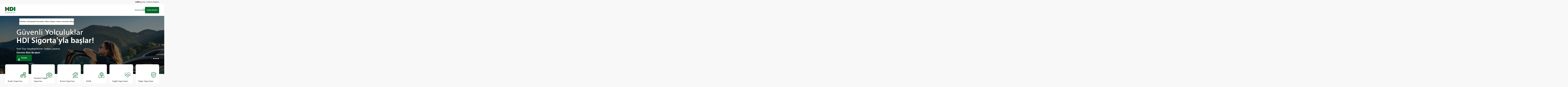

--- FILE ---
content_type: text/html
request_url: https://www.hdisigorta.com.tr/
body_size: 24113
content:
<!DOCTYPE html>
<html lang="tr">
	<head><link priority="high" rel="preload" as="image" href="/uploads/image/835578f55b2a049fd13f3fe1539f255e-1753266439810.webp" >



<meta charset="UTF-8">
<meta name="viewport" content="width=device-width, initial-scale=1.0"/>
<meta http-equiv="X-UA-Compatible" content="IE=edge"/><meta name="title" content="HDI Sigorta - Sigorta ve Kasko Hizmetleri"/>
<meta name="description" content="HDI Sigorta&#39;nın sigorta ve kasko ürünlerinin detayları ve kapsamı hakkında bilgi alabilir, en yakın acentemizden hasar veya kaza durumunda teklif alabilirsiniz!"/>
<meta name="author" content="HDI Sigorta"/><meta property="og:url" content="https://www.hdisigorta.com.tr/">
<meta property="og:type" content="website">
<meta property="og:title" content="HDI Sigorta - Sigorta ve Kasko Hizmetleri">
<meta property="og:description" content="HDI Sigorta&#39;nın sigorta ve kasko ürünlerinin detayları ve kapsamı hakkında bilgi alabilir, en yakın acentemizden hasar veya kaza durumunda teklif alabilirsiniz!">
<meta property="og:image" content="https://www.hdisigorta.com.tr/uploads/image/hdi-logo.png">

<meta name="twitter:card" content="summary_large_image">
<meta property="twitter:domain" content="www.hdisigorta.com.tr">
<meta property="twitter:url" content="https://www.hdisigorta.com.tr/">
<meta name="twitter:title" content="HDI Sigorta - Sigorta ve Kasko Hizmetleri">
<meta name="twitter:description" content="HDI Sigorta&#39;nın sigorta ve kasko ürünlerinin detayları ve kapsamı hakkında bilgi alabilir, en yakın acentemizden hasar veya kaza durumunda teklif alabilirsiniz!">
<meta name="twitter:image" content="https://www.hdisigorta.com.tr/uploads/image/hdi-logo.png">

<link rel="icon" type="image/x-icon" href="/favicon.ico"/>
<title>HDI Sigorta - Sigorta ve Kasko Hizmetleri</title>
	<meta name="robots" content="index, follow"><link rel="canonical" href="https://www.hdisigorta.com.tr/">
<link rel="preconnect" href="https://cdn.cookiesuit.com/sdk/cookie-bundle.js?key=j49xX1671443055220"/>

<link rel="alternate" href="https://www.hdisigorta.com.tr/" hreflang="tr"/><link rel="alternate" href="https://www.hdisigorta.com.tr/en" hreflang="en"/><link rel="alternate" href="https://www.hdisigorta.com.tr/" hreflang="x-default"/>



<script async id="cookie-bundle" src="https://cdn.cookiesuit.com/sdk/cookie-bundle.js?key=G353D1666079865826&lang=tr-TR" type="text/javascript"></script> 

<!-- Google Tag Manager -->
<script>(function(w,d,s,l,i){w[l]=w[l]||[];w[l].push({'gtm.start':
new Date().getTime(),event:'gtm.js'});var f=d.getElementsByTagName(s)[0],
j=d.createElement(s),dl=l!='dataLayer'?'&l='+l:'';j.async=true;j.src=
'https://www.googletagmanager.com/gtm.js?id='+i+dl;f.parentNode.insertBefore(j,f);
})(window,document,'script','dataLayer','GTM-WZSBDJ4');</script>
<!-- End Google Tag Manager --><link rel="stylesheet" href="/assets/css/main.css?1765459421393"><link rel="stylesheet" href="https://cdn.jsdelivr.net/npm/swiper@11/swiper-bundle.min.css">
	<link rel="stylesheet" href="/assets/css/customer-review.css?1765459421393">
	<link rel="stylesheet" href="/assets/css/page-slider.css?1765459421393">
	<link rel="stylesheet" href="/assets/css/why-hdi-count.css?1765459421393">
	<link rel="stylesheet" href="/assets/css/home.css?1765459421393"><script defer src="/assets/script/main.js?1765459421393"></script><script defer src="https://cdn.jsdelivr.net/npm/swiper@11/swiper-bundle.min.js"></script>
	<script defer src="/assets/script/customer-review.js?1765459421393"></script>
	<script defer src="/assets/script/page-slider.js?1765459421393"></script>
	<script defer src="/assets/script/why-hdi-count.js?1765459421393"></script>
	<script defer src="/assets/script/home.js?1765459421393"></script></head>

	<body>
		<!-- Google Tag Manager (noscript) -->
<noscript><iframe src=https://www.googletagmanager.com/ns.html?id=GTM-WZSBDJ4
height="0" width="0" style="display:none;visibility:hidden"></iframe></noscript>
<!-- End Google Tag Manager (noscript) --><header id="header" class="header" header>
	<div class="header__top">
		<div class="container"><a href="/en" class="header__lang" title="en">
						en
						<img src="/assets/image/lang-en.png" alt="İngilizce" title="İngilizce"/>
					</a>
        <a
          href="/raporlar-yatirimci-iliskileri"
          class="header__reports"
          title="Raporlar / Yatırımcı İlişkileri"
        >
          Raporlar / Yatırımcı İlişkileri
        </a>
      
		</div>
	</div>
	<div class="header__bottom">
		<div class="container">
			<a href="/" class="header__logo" title="HDI Sigorta"><svg width="80" height="50" viewBox="0 0 80 50" fill="none" xmlns="http://www.w3.org/2000/svg">
	<path
		d="M0.0859375 47.415L1.17716 46.1178C2.16392 46.973 3.16675 47.46 4.43475 47.46C5.5549 47.46 6.26202 46.9296 6.26202 46.1628V46.1338C6.26202 45.3976 5.849 44.9989 3.93334 44.5569C1.73804 44.0264 0.498962 43.377 0.498962 41.4753V41.4463C0.498962 39.6781 1.97267 38.4532 4.02173 38.4532C5.52437 38.4532 6.71844 38.9097 7.76466 39.7504L6.79237 41.1216C5.86346 40.4288 4.93617 40.0607 3.9928 40.0607C2.93211 40.0607 2.31338 40.6056 2.31338 41.284V41.3129C2.31338 42.1086 2.78426 42.4623 4.77385 42.9349C6.95469 43.4654 8.07483 44.2466 8.07483 45.957V45.9859C8.07483 47.9166 6.55612 49.0675 4.38975 49.0675C2.81319 49.0675 1.32501 48.5226 0.0859375 47.4166V47.415ZM12.2501 36.0933H14.1368V37.7442H12.2501V36.0933ZM12.279 38.5994H14.0918V48.918H12.279V38.5994ZM18.3105 43.7885V43.7595C18.3105 40.8708 20.5218 38.4226 23.6316 38.4226C25.4299 38.4226 26.5356 38.9242 27.5963 39.8228L26.4472 41.194C25.6517 40.5156 24.8706 40.088 23.5592 40.088C21.658 40.088 20.2133 41.7534 20.2133 43.729V43.7579C20.2133 45.8799 21.6131 47.444 23.7216 47.444C24.6939 47.444 25.5778 47.1337 26.2126 46.6627V44.7321H23.5737V43.1551H27.9659V47.489C26.9486 48.3586 25.4894 49.0965 23.6621 49.0965C20.435 49.0965 18.3121 46.7961 18.3121 43.7901L18.3105 43.7885ZM31.8214 43.7885V43.7595C31.8214 40.8548 34.0616 38.4226 37.2309 38.4226C40.4001 38.4226 42.6098 40.8258 42.6098 43.729V43.7579C42.6098 46.6627 40.3695 49.0949 37.2003 49.0949C34.0311 49.0949 31.8214 46.6916 31.8214 43.7885ZM40.7086 43.7885V43.7595C40.7086 41.755 39.2494 40.088 37.2019 40.088C35.1545 40.088 33.7242 41.7244 33.7242 43.729V43.7579C33.7242 45.7625 35.1834 47.4134 37.2325 47.4134C39.2815 47.4134 40.7102 45.7914 40.7102 43.7869L40.7086 43.7885ZM46.8188 38.5994H51.4167C52.7137 38.5994 53.731 38.982 54.3947 39.6315C54.9395 40.1909 55.2497 40.9577 55.2497 41.8579V41.8868C55.2497 43.5827 54.2324 44.6003 52.8037 45.0118L55.5888 48.918H53.4369L50.9025 45.3204H48.6332V48.918H46.8204V38.5994H46.8188ZM51.2849 43.7161C52.5819 43.7161 53.4079 43.0378 53.4079 41.9913V41.9623C53.4079 40.8564 52.6124 40.252 51.2705 40.252H48.6316V43.7161H51.2849ZM61.8838 40.2809H58.6117V38.601H66.9831V40.2809H63.711V48.9197H61.8838V40.2809ZM73.0997 38.5255H74.7808L79.3192 48.918H77.4035L76.3573 46.4264H71.4798L70.4191 48.918H68.5629L73.1013 38.5255H73.0997ZM75.6936 44.8205L73.9097 40.6924L72.1419 44.8205H75.6936Z"
		fill="#929292" />
	<path d="M68.875 31.5005H79.3179V0.163696H68.875V31.5005Z" fill="#006B2D" />
	<path d="M10.5352 21.0542H20.9781V10.6102H10.5352V21.0542Z" fill="#E30613" />
	<path d="M20.9883 31.5005H31.4312V0.163696H20.9883V31.5005Z" fill="#006B2D" />
	<path d="M0.0859375 31.5005H10.5289V0.163696H0.0859375V31.5005Z" fill="#006B2D" />
	<path
		d="M35.6094 31.5002H47.2464C59.9119 31.5002 66.268 24.919 66.268 15.6517V15.5617C66.268 6.2944 60.0469 0.161743 47.6048 0.161743H35.6094V31.4986V31.5002ZM46.0829 22.9225V8.74103H47.8282C52.6173 8.74103 55.7046 10.8774 55.7046 15.7835V15.88C55.7046 20.7845 52.6157 22.9225 47.8282 22.9225H46.0829Z"
		fill="#006B2D" />
</svg></a>
			<div class="header__nav" header-nav>
				<div class="header__list">
					<form action="/arama-sonuclari" method="GET" class="form header__form-search -mobile" autocomplete="off" mobile-search-form>
						<input type="hidden" name="language" value="1">
						<input type="hidden" name="site" value="1">
						<input class="header__input -mobile" name="keyword" placeholder="Ara"/>
						<button type="submit" class="button -transparent" mobile-search-button><svg xmlns="http://www.w3.org/2000/svg" width="18" height="17" viewBox="0 0 18 17" fill="none"
	stroke="var(--icon-color, #006729)">
	<path
		d="M16.2881 15.5566L12.787 12.0546M14.6784 7.50607C14.6784 11.063 11.7957 13.9465 8.23959 13.9465C4.68354 13.9465 1.80078 11.063 1.80078 7.50607C1.80078 3.9491 4.68354 1.06561 8.23959 1.06561C11.7957 1.06561 14.6784 3.9491 14.6784 7.50607Z"
		stroke-width="2" stroke-linecap="round" stroke-linejoin="round" />
</svg></button>
					</form><div class="header__item" nav-item>
									<h3 class="header__title">
										Ürünler<svg xmlns="http://www.w3.org/2000/svg" width="12" height="7" viewBox="0 0 12 7"
	fill="var(--icon-color,#006729)">
	<path
		d="M6.18697 6.19182C6.41693 6.18461 6.63381 6.09637 6.80021 5.94328L11.4744 1.62098C11.8464 1.27519 11.8595 0.70609 11.5005 0.345898C11.1416 -0.0124936 10.5507 -0.0251002 10.1768 0.320684L6.15331 4.04147L2.12794 0.320684C1.75587 -0.0250998 1.16319 -0.0124932 0.804217 0.345898C0.445243 0.704289 0.45833 1.27519 0.830393 1.62098L5.50454 5.94328C5.68777 6.11257 5.93456 6.20082 6.18697 6.19182Z" />
</svg></h3>
									<div class="header__sub -products" nav-sub>
										<div class="container">
											<div class="header__sub-list">
												<div class="header__back -mobile" nav-back><svg xmlns="http://www.w3.org/2000/svg" width="18" height="17" viewBox="0 0 18 17"
	fill="var(--icon-color, #006729)">
	<path
		d="M18 8.8164C17.9885 8.5239 17.8681 8.18582 17.6676 7.9726L11.1222 1.01773C10.6786 0.619151 9.82812 0.454615 9.33238 0.915456C8.84409 1.36934 8.85861 2.24962 9.34506 2.7053L13.9473 7.58907H1.22727C0.549491 7.58907 0 8.13857 0 8.8164C0 9.49422 0.549491 10.0437 1.22727 10.0437H13.9473L9.34506 14.9275C8.92628 15.347 8.84888 16.2583 9.33238 16.7173C9.81576 17.1764 10.6968 17.0297 11.1222 16.615L17.6676 9.6602C17.8916 9.42219 18.0007 9.14293 18 8.8164Z" />
</svg></div>
												<div class="header__column">
													<a href="/kasko" class="header__link" target=_self title="Kasko">Kasko</a><a href="/trafik-sigortasi" class="header__link" target=_self title="Trafik Sigortası">Trafik Sigortası</a><a href="/konut-sigortasi" class="header__link" target=_self title="Konut Sigortası">Konut Sigortası</a><a href="/dask" class="header__link" target=_self title="DASK">DASK</a><a href="/saglik-sigortalari" class="header__link" _self title="Sağlık Sigortaları">Sağlık Sigortaları</a><a href="/seyahat-saglik-sigortasi" class="header__link" target=_self title="Seyahat Sağlık Sigortası">Seyahat Sağlık Sigortası</a>
														<a href="/teklif-al" class="button header__button -desktop" title="Kasko Teklifi Al">Kasko Teklifi Al</a>
                          
												</div>
												<div class="header__column"><a href="/diger-sigortalar" class="header__link -sub" _self title="Diğer Sigortalar">Diğer Sigortalar</a>

													<div class="header__children">
														<a href="/ferdi-kaza-ve-sorumluluk-sigortasi" class="header__child" _self title="Ferdi Kaza ve Sorumluluk Sigortası">Ferdi Kaza ve Sorumluluk Sigortası</a><a href="/muhendislik-sigortalari" class="header__child" _self title="Mühendislik Sigortaları">Mühendislik Sigortaları</a><a href="/nakliyat-sigortasi" class="header__child" _self title="Nakliyat Sigortası">Nakliyat Sigortası</a><a href="/tarim-ve-hayvancilik-sigortasi" class="header__child" _self title="Tarım ve Hayvancılık Sigortası">Tarım ve Hayvancılık Sigortası</a><a href="/diger-sigortalar/cep-telefonu-sigortasi" class="header__child" target=_self title="Cep Telefonu Sigortası">Cep Telefonu Sigortası</a><a href="/diger-sigortalar/is-yeri-sigortasi" class="header__child" target=_self title="İş Yeri Sigortası">İş Yeri Sigortası</a><a href="/diger-sigortalar/yesil-kart-sigortasi" class="header__child" target=_self title="Yeşil Kart Sigortası">Yeşil Kart Sigortası</a></div>
												</div><a href="/kasko" target="_blank" class="header__column -desktop" title="HDI Sigorta">
														<img src="/uploads/image/6585c3a6ea38d1f61e9811c30cb27da7-1747985268163.png" alt="HDI Sigorta" title="HDI Sigorta"/>
													</a></div>

										</div>
									</div>
								</div>
								<div class="header__item" nav-item>
									<h3 class="header__title">
										Anlaşmalı Kurumlar<svg xmlns="http://www.w3.org/2000/svg" width="12" height="7" viewBox="0 0 12 7"
	fill="var(--icon-color,#006729)">
	<path
		d="M6.18697 6.19182C6.41693 6.18461 6.63381 6.09637 6.80021 5.94328L11.4744 1.62098C11.8464 1.27519 11.8595 0.70609 11.5005 0.345898C11.1416 -0.0124936 10.5507 -0.0251002 10.1768 0.320684L6.15331 4.04147L2.12794 0.320684C1.75587 -0.0250998 1.16319 -0.0124932 0.804217 0.345898C0.445243 0.704289 0.45833 1.27519 0.830393 1.62098L5.50454 5.94328C5.68777 6.11257 5.93456 6.20082 6.18697 6.19182Z" />
</svg></h3>
									<div class="header__sub" nav-sub>
										<div class="header__sub-list">
											<div class="header__back -mobile" nav-back><svg xmlns="http://www.w3.org/2000/svg" width="18" height="17" viewBox="0 0 18 17"
	fill="var(--icon-color, #006729)">
	<path
		d="M18 8.8164C17.9885 8.5239 17.8681 8.18582 17.6676 7.9726L11.1222 1.01773C10.6786 0.619151 9.82812 0.454615 9.33238 0.915456C8.84409 1.36934 8.85861 2.24962 9.34506 2.7053L13.9473 7.58907H1.22727C0.549491 7.58907 0 8.13857 0 8.8164C0 9.49422 0.549491 10.0437 1.22727 10.0437H13.9473L9.34506 14.9275C8.92628 15.347 8.84888 16.2583 9.33238 16.7173C9.81576 17.1764 10.6968 17.0297 11.1222 16.615L17.6676 9.6602C17.8916 9.42219 18.0007 9.14293 18 8.8164Z" />
</svg></div><a href="/anlasmali-oto-servisleri" class="header__link" _self title="Anlaşmalı Oto Servisleri">Anlaşmalı Oto Servisleri</a><a href="/hizli-destek-servisleri" class="header__link" _self title="Hızlı Destek Servisleri">Hızlı Destek Servisleri</a><a href="/hizli-destek-istasyonlari" class="header__link" _self title="Hızlı Destek İstasyonları">Hızlı Destek İstasyonları</a><a href="/anlasmali-saglik-kurumlari" class="header__link" _self title="Anlaşmalı Sağlık Kurumları">Anlaşmalı Sağlık Kurumları</a></div>
									</div>
								</div>
								<div class="header__item" nav-item>
									<h3 class="header__title">
										Bize Ulaşın<svg xmlns="http://www.w3.org/2000/svg" width="12" height="7" viewBox="0 0 12 7"
	fill="var(--icon-color,#006729)">
	<path
		d="M6.18697 6.19182C6.41693 6.18461 6.63381 6.09637 6.80021 5.94328L11.4744 1.62098C11.8464 1.27519 11.8595 0.70609 11.5005 0.345898C11.1416 -0.0124936 10.5507 -0.0251002 10.1768 0.320684L6.15331 4.04147L2.12794 0.320684C1.75587 -0.0250998 1.16319 -0.0124932 0.804217 0.345898C0.445243 0.704289 0.45833 1.27519 0.830393 1.62098L5.50454 5.94328C5.68777 6.11257 5.93456 6.20082 6.18697 6.19182Z" />
</svg></h3>
									<div class="header__sub" nav-sub>
										<div class="header__sub-list">
											<div class="header__back -mobile" nav-back><svg xmlns="http://www.w3.org/2000/svg" width="18" height="17" viewBox="0 0 18 17"
	fill="var(--icon-color, #006729)">
	<path
		d="M18 8.8164C17.9885 8.5239 17.8681 8.18582 17.6676 7.9726L11.1222 1.01773C10.6786 0.619151 9.82812 0.454615 9.33238 0.915456C8.84409 1.36934 8.85861 2.24962 9.34506 2.7053L13.9473 7.58907H1.22727C0.549491 7.58907 0 8.13857 0 8.8164C0 9.49422 0.549491 10.0437 1.22727 10.0437H13.9473L9.34506 14.9275C8.92628 15.347 8.84888 16.2583 9.33238 16.7173C9.81576 17.1764 10.6968 17.0297 11.1222 16.615L17.6676 9.6602C17.8916 9.42219 18.0007 9.14293 18 8.8164Z" />
</svg></div><a href="/genel-mudurluk-ve-bolge-mudurluklerimiz" class="header__link" _self title="Genel Müdürlük ve Bölge Müdürlüklerimiz">Genel Müdürlük ve Bölge Müdürlüklerimiz</a><a href="/acentelerimiz" class="header__link" _self title="Acentelerimiz">Acentelerimiz</a><a href="/iletisim-formu" class="header__link" _self title="İletişim Formu">İletişim Formu</a></div>
									</div>
								</div>
								<div class="header__item" nav-item>
									<h3 class="header__title">
										Hasar Anında<svg xmlns="http://www.w3.org/2000/svg" width="12" height="7" viewBox="0 0 12 7"
	fill="var(--icon-color,#006729)">
	<path
		d="M6.18697 6.19182C6.41693 6.18461 6.63381 6.09637 6.80021 5.94328L11.4744 1.62098C11.8464 1.27519 11.8595 0.70609 11.5005 0.345898C11.1416 -0.0124936 10.5507 -0.0251002 10.1768 0.320684L6.15331 4.04147L2.12794 0.320684C1.75587 -0.0250998 1.16319 -0.0124932 0.804217 0.345898C0.445243 0.704289 0.45833 1.27519 0.830393 1.62098L5.50454 5.94328C5.68777 6.11257 5.93456 6.20082 6.18697 6.19182Z" />
</svg></h3>
									<div class="header__sub" nav-sub>
										<div class="header__sub-list">
											<div class="header__back -mobile" nav-back><svg xmlns="http://www.w3.org/2000/svg" width="18" height="17" viewBox="0 0 18 17"
	fill="var(--icon-color, #006729)">
	<path
		d="M18 8.8164C17.9885 8.5239 17.8681 8.18582 17.6676 7.9726L11.1222 1.01773C10.6786 0.619151 9.82812 0.454615 9.33238 0.915456C8.84409 1.36934 8.85861 2.24962 9.34506 2.7053L13.9473 7.58907H1.22727C0.549491 7.58907 0 8.13857 0 8.8164C0 9.49422 0.549491 10.0437 1.22727 10.0437H13.9473L9.34506 14.9275C8.92628 15.347 8.84888 16.2583 9.33238 16.7173C9.81576 17.1764 10.6968 17.0297 11.1222 16.615L17.6676 9.6602C17.8916 9.42219 18.0007 9.14293 18 8.8164Z" />
</svg></div><a href="/hasar-aninda-yapilacaklar/arac-hasari" class="header__link" target=_self title="Hasar Anında Yapılacaklar">Hasar Anında Yapılacaklar</a><a href="/uploads/file/kaza-tespit-tutanagi.pdf" class="header__link" target=_blank title="Kaza Tespit Tutanağı">Kaza Tespit Tutanağı</a><a href="https://web.hdisigorta.com.tr/hasar-sorgulama-3.php" class="header__link" target=_blank title="Hasar Sorgulama">Hasar Sorgulama</a></div>
									</div>
								</div><h3 class="header__title">
								<a href="/blog" _self title="Blog">Blog</a>
							</h3></div>
        <div class="header__top -mobile">
					<div class="container"><a href="/en" class="header__lang" title="en">
                  en
                  <img src="/assets/image/lang-en.png" alt="İngilizce" title="İngilizce"/>
                </a>
              <a
                href="/raporlar-yatirimci-iliskileri"
                class="header__reports"
                title="Raporlar / Yatırımcı İlişkileri"
              >
                Raporlar / Yatırımcı İlişkileri
              </a>
            
          </div>
				</div>
				<a href="/kasko" target="_blank" class="header__image" title="HDI Sigorta">
					<img src="/uploads/image/6585c3a6ea38d1f61e9811c30cb27da7-1747985268163.png" alt="HDI Sigorta" title="HDI Sigorta"/>
				</a>
			</div>
			<div class="header__cta">
				<a href="/arama-sonuclari" class="header__search -desktop" title="Hemen Ara">
					Hemen Ara<svg xmlns="http://www.w3.org/2000/svg" width="18" height="17" viewBox="0 0 18 17" fill="none"
	stroke="var(--icon-color, #006729)">
	<path
		d="M16.2881 15.5566L12.787 12.0546M14.6784 7.50607C14.6784 11.063 11.7957 13.9465 8.23959 13.9465C4.68354 13.9465 1.80078 11.063 1.80078 7.50607C1.80078 3.9491 4.68354 1.06561 8.23959 1.06561C11.7957 1.06561 14.6784 3.9491 14.6784 7.50607Z"
		stroke-width="2" stroke-linecap="round" stroke-linejoin="round" />
</svg></a>
        
          <div class="button header__online">
            Online İşlemler
            <div class="header__online-sub">
              <a href="/online-musteri-islemleri" class="button -transparent header__online-link" title="Müşteri İşlemleri">Müşteri İşlemleri</a>
              <a href="/online-is-ortaklari-islemleri" class="button -transparent header__online-link" title="İş Ortakları İşlemleri">İş Ortakları İşlemleri</a>
              <a href="/hesaplayicilar" class="button -transparent header__online-link" title="Hesaplama Araçları">Hesaplama Araçları</a>
            </div>
          </div>
        
				<div class="header__icon -mobile" id="header__icon" hamburger-menu>
					<div class="header__line"></div>
					<div class="header__line"></div>
					<div class="header__line"></div>
				</div>
			</div>
		</div>
	</div>
</header><main id="main" class="main" main><section class="banner">
		<div class="swiper banner__swiper">
			<div class="swiper-wrapper"><div class="swiper-slide">
						<div class="banner__background"><img src="/uploads/image/835578f55b2a049fd13f3fe1539f255e-1753266439810.webp" alt="Güvenli Yolculuklar HDI Sigorta&#39;yla başlar!" title="Güvenli Yolculuklar HDI Sigorta&#39;yla başlar!"></div>

						<div class="banner__details">
							<div class="container -md">
								<div class="banner__content">
									<div class="banner__hero"><p>Güvenli Yolculuklar</p><p><strong>HDI Sigorta'yla başlar!</strong></p></div>
									<p>Yurt Dışı Seyahatinizin Tadını Çıkarın,<br><strong>Gerisini Bize Bırakın!</strong></p>
								</div><a href="/seyahat-saglik-sigortasi" class="button banner__cta" title="İncele">İncele</a></div>
						</div>
					</div><div class="swiper-slide">
						<div class="banner__background"><img src="/uploads/image/05a811e85d8d620b0eda615162f49e8d-1752059343757.webp" alt="Eviniz güvende, içiniz rahat!" title="Eviniz güvende, içiniz rahat!"></div>

						<div class="banner__details">
							<div class="container -md">
								<div class="banner__content">
									<div class="banner__hero"><p><strong>Eviniz güvende,</strong>&nbsp;</p><p>içiniz rahat!</p></div>
									<p>Kapsamlı teminatlarla evinizi güvence altına alın,<br><strong>sürprizlere yer bırakmayın.</strong></p>
								</div><a href="/konut-sigortasi" class="button banner__cta" title="İncele">İncele</a></div>
						</div>
					</div><div class="swiper-slide">
						<div class="banner__background"><img src="/uploads/image/36ec1bda49124e8c6726dc1cdc393926-1752059342669.webp" alt="Mesleğinize Özel Kasko İndirimlerini Hemen Keşfedin!" title="Mesleğinize Özel Kasko İndirimlerini Hemen Keşfedin!"></div>

						<div class="banner__details">
							<div class="container -md">
								<div class="banner__content">
									<div class="banner__hero"><p>Mesleğinize Özel</p><p><strong>İndirimler!</strong></p></div>
									<p>Mesleğinize Özel Kasko İndirimlerini</p><p><strong>Hemen Keşfedin!</strong></p>
								</div><a href="/kampanyalar/meslek-indirimleri" class="button banner__cta" title="İncele">İncele</a></div>
						</div>
					</div><div class="swiper-slide">
						<div class="banner__background"><img src="/uploads/image/1f078d3d59e4d0c691c146b514b9e448-1752146582715.webp" alt="Yola HDI Kasko Güvencesiyle çıkın" title="Yola HDI Kasko Güvencesiyle çıkın"></div>

						<div class="banner__details">
							<div class="container -md">
								<div class="banner__content">
									<div class="banner__hero"><p>Yola<strong> HDI Kasko</strong></p><p><strong>Güvencesiyle </strong>çıkın</p></div>
									<p>İhtiyacınıza uygun kasko sigortası çözümlerimizle</p><p><strong>aracınızı her türlü riske karşı koruyun.</strong></p>
								</div><a href="/kasko" class="button banner__cta" title="İncele">İncele</a></div>
						</div>
					</div></div>
			<div class="banner__controls">
				<div class="container">
					<div class="banner__navigation">
						<div class="swiper-button-prev"><svg xmlns="http://www.w3.org/2000/svg" width="12" height="7" viewBox="0 0 12 7"
	fill="var(--icon-color,#006729)">
	<path
		d="M6.18697 6.19182C6.41693 6.18461 6.63381 6.09637 6.80021 5.94328L11.4744 1.62098C11.8464 1.27519 11.8595 0.70609 11.5005 0.345898C11.1416 -0.0124936 10.5507 -0.0251002 10.1768 0.320684L6.15331 4.04147L2.12794 0.320684C1.75587 -0.0250998 1.16319 -0.0124932 0.804217 0.345898C0.445243 0.704289 0.45833 1.27519 0.830393 1.62098L5.50454 5.94328C5.68777 6.11257 5.93456 6.20082 6.18697 6.19182Z" />
</svg></div>
						<div class="swiper-button-next"><svg xmlns="http://www.w3.org/2000/svg" width="12" height="7" viewBox="0 0 12 7"
	fill="var(--icon-color,#006729)">
	<path
		d="M6.18697 6.19182C6.41693 6.18461 6.63381 6.09637 6.80021 5.94328L11.4744 1.62098C11.8464 1.27519 11.8595 0.70609 11.5005 0.345898C11.1416 -0.0124936 10.5507 -0.0251002 10.1768 0.320684L6.15331 4.04147L2.12794 0.320684C1.75587 -0.0250998 1.16319 -0.0124932 0.804217 0.345898C0.445243 0.704289 0.45833 1.27519 0.830393 1.62098L5.50454 5.94328C5.68777 6.11257 5.93456 6.20082 6.18697 6.19182Z" />
</svg></div>
					</div>
					<div class="swiper-pagination"></div>
				</div>
			</div>
		</div>
	</section><section class="products">
		<div class="container">
			<div class="swiper products__swiper">
				<div class="swiper-wrapper"><div class="swiper-slide ">
							<div class="products__item"><img src="/uploads/image/323509bc87d92cd81229ec6364460d3e-1753964243233.svg" alt="Kasko Sigortası" title="Kasko Sigortası" class="products__icon"/><div class="products__title">Kasko Sigortası</div><a href="https://www.hdisigorta.com.tr/teklif-al" class="button products__button" title="Teklif Al">Teklif Al</a></div>
						</div><div class="swiper-slide ">
							<div class="products__item"><img src="/uploads/image/43d23fd06c62b36f00260c242fa0f818-1747219945144.svg" alt="Seyahat Sağlık Sigortası" title="Seyahat Sağlık Sigortası" class="products__icon"/><div class="products__title">Seyahat Sağlık Sigortası</div><a href="https://portal.hdisigorta.com.tr/hdi-portal/spr/direk_satis?acenteKodu=4bfa0034-3d09-4795-80f3-2f14a4411a2b" class="button products__button" title="Teklif Al">Teklif Al</a></div>
						</div><div class="swiper-slide ">
							<div class="products__item"><img src="/uploads/image/6cbf34e1c0b814c7974aa7d3a22d1bf1-1753964243241.svg" alt="Konut Sigortası" title="Konut Sigortası" class="products__icon"/><div class="products__title">Konut Sigortası</div><a href="https://www.hdisigorta.com.tr/konut-sigortasi" class="button products__button" title="Teklif Al">İncele</a></div>
						</div><div class="swiper-slide ">
							<div class="products__item"><img src="/uploads/image/39eb8fdd56f21d75620db7c03a76b594-1753964243241.svg" alt="DASK" title="DASK" class="products__icon"/><div class="products__title">DASK</div><a href="https://www.hdisigorta.com.tr/dask" class="button products__button" title="Teklif Al">İncele</a></div>
						</div><div class="swiper-slide ">
							<div class="products__item"><img src="/uploads/image/980426c4e6de7988550c30945c0b7d8b-1754053469294.svg" alt="Sağlık Sigortaları" title="Sağlık Sigortaları" class="products__icon"/><div class="products__title">Sağlık Sigortaları</div><a href="https://www.hdisigorta.com.tr/saglik-sigortalari" class="button products__button" title="Teklif Al">İncele</a></div>
						</div><div class="swiper-slide ">
							<div class="products__item"><img src="/uploads/image/21f35a6d70e75f4154e9c598398b9c68-1754053661514.svg" alt="Diğer Sigortalar" title="Diğer Sigortalar" class="products__icon"/><div class="products__title">Diğer Sigortalar</div><a href="https://www.hdisigorta.com.tr/diger-sigortalar" class="button products__button" title="Teklif Al">İncele</a></div>
						</div></div>
				<div class="swiper-pagination"></div>
			</div>
		</div>
	</section><section class="solutions">
		<div class="container"><div class="section-content">
					<h1 style="text-align:center;"><strong>Kasko ve Sigorta </strong>Çözümlerimizle Yanınızdayız</h1>
				</div><div class="solutions__items"><a href="/acentelerimiz" class="solutions__item" title="Acenteler">
						<img src="/uploads/image/059110e8c52c57a5468e45adfbaca557-1747942105518.svg" alt="Acenteler" title="Acenteler" class="solutions__icon"/>
						Acenteler
					</a><a href="/anlasmali-oto-servisleri" class="solutions__item" title="Anlaşmalı Oto Servisleri">
						<img src="/uploads/image/2196715a7f04e2fc28b3a5401297b68c-1747942105517.svg" alt="Anlaşmalı Oto Servisleri" title="Anlaşmalı Oto Servisleri" class="solutions__icon"/>
						Anlaşmalı Oto Servisleri
					</a><a href="/anlasmali-saglik-kurumlari" class="solutions__item" title="Anlaşmalı Sağlık Kurumları">
						<img src="/uploads/image/bec68b614466714f2b3f39f5e80c69b3-1747942105517.svg" alt="Anlaşmalı Sağlık Kurumları" title="Anlaşmalı Sağlık Kurumları" class="solutions__icon"/>
						Anlaşmalı Sağlık Kurumları
					</a><a href="/genel-mudurluk-ve-bolge-mudurluklerimiz" class="solutions__item" title="HDI Kolay Hat">
						<img src="/uploads/image/69d123eadda2654e8a38376fac91738a-1747942105518.svg" alt="HDI Kolay Hat" title="HDI Kolay Hat" class="solutions__icon"/>
						HDI Kolay Hat
					</a></div>
		</div>
	</section><section class="campaigns">
		<div class="container"><div class="section-content">
					<h2 style="text-align:center;"><strong>Duyuru ve Kampanyalar</strong></h2>
				</div><div class="campaigns__items"><div class="campaigns__item"><img src="/uploads/image/1e56acaf912589413780e22abcce098c-1750416030366.webp" alt="Mesleğe Özel İndirim Kampanyası" title="Mesleğe Özel İndirim Kampanyası" loading="lazy"><div class="campaigns__info">
							<div class="campaigns__title">
								Mesleğe Özel İndirim Kampanyası
							</div>
							<a href="/kampanyalar/meslek-indirimleri" class="button" title="İncele">İncele</a>
						</div>
					</div><div class="campaigns__item"><img src="/uploads/image/4c49a4cde8dd0b581ae75c0ae2cffa97-1750416030395.webp" alt="Tek / Çift Sürücü İndirimleri" title="Tek / Çift Sürücü İndirimleri" loading="lazy"><div class="campaigns__info">
							<div class="campaigns__title">
								Tek / Çift Sürücü İndirimleri
							</div>
							<a href="/kampanyalar/tek-cift-surucu-indirimleri" class="button" title="İncele">İncele</a>
						</div>
					</div></div>
		</div>
	</section><section class="page-slider">
		<div class="swiper page-slider__swiper">
			<div class="swiper-wrapper"><div class="swiper-slide"><a href="/diger-sigortalar/is-yeri-sigortasi"><div class="page-slider__background">
								<img src="/uploads/image/05a25d6b63f2bcec2a47977cf814d1db-1752059343213.webp" alt="HDI İş Yeri Sigortası" title="HDI İş Yeri Sigortası"/>
							</div>

							<div class="page-slider__details">
								<div class="container -md">
									<div class="page-slider__content">
										<h2>HDI Sigorta İş Yeri Sigortası</h2><p>İş yerinizde rahatlıkla çalışabilmeniz ve yaşanabilecek olumsuzlukları düşünmemeniz için buradayız.</p>
									</div>
								</div>
							</div></a></div><div class="swiper-slide"><a href="/ferdi-kaza-ve-sorumluluk-sigortasi/ferdi-kaza-sigortasi"><div class="page-slider__background">
								<img src="/uploads/image/9506b68f3eeceac9decc524b998e0bdd-1752059343295.webp" alt="HDI Ferdi Kaza Sigortası" title="HDI Ferdi Kaza Sigortası"/>
							</div>

							<div class="page-slider__details">
								<div class="container -md">
									<div class="page-slider__content">
										<h2>HDI Sigorta Ferdi Kaza Sigortası</h2><p>Yaşayabileceğiniz talihsiz kazalarda büyük sorumluluklar altına girmeyin diye</p>
									</div>
								</div>
							</div></a></div><div class="swiper-slide"><a href="/konut-sigortasi"><div class="page-slider__background">
								<img src="/uploads/image/05a811e85d8d620b0eda615162f49e8d-1752059343757.webp" alt="HDI Konut Sigortası" title="HDI Konut Sigortası"/>
							</div>

							<div class="page-slider__details">
								<div class="container -md">
									<div class="page-slider__content">
										<h2>HDI Sigorta Konut Sigortası</h2><p><strong>Evim güzel evim diyorsanız</strong>, yaşanabilecek hasarlara karşı evinizi güvence altına alalım.</p>
									</div>
								</div>
							</div></a></div><div class="swiper-slide"><a href="/seyahat-saglik-sigortasi"><div class="page-slider__background">
								<img src="/uploads/image/9de31b479926463e6c082a47777d3f45-1752059343558.webp" alt="Seyahat Sağlık Sigortası" title="Seyahat Sağlık Sigortası"/>
							</div>

							<div class="page-slider__details">
								<div class="container -md">
									<div class="page-slider__content">
										<h2>HDI Seyahat Sağlık Sigortası</h2><p>Tatile çıkacağımız zaman günler öncesinden yaptığımız planlar beklenmedik problemlerden dolayı bozulmasın diye</p>
									</div>
								</div>
							</div></a></div></div>
			<div class="page-slider__controls">
				<div class="container">
					<div class="page-slider__navigation">
						<div class="swiper-button-prev"><svg xmlns="http://www.w3.org/2000/svg" width="12" height="7" viewBox="0 0 12 7"
	fill="var(--icon-color,#006729)">
	<path
		d="M6.18697 6.19182C6.41693 6.18461 6.63381 6.09637 6.80021 5.94328L11.4744 1.62098C11.8464 1.27519 11.8595 0.70609 11.5005 0.345898C11.1416 -0.0124936 10.5507 -0.0251002 10.1768 0.320684L6.15331 4.04147L2.12794 0.320684C1.75587 -0.0250998 1.16319 -0.0124932 0.804217 0.345898C0.445243 0.704289 0.45833 1.27519 0.830393 1.62098L5.50454 5.94328C5.68777 6.11257 5.93456 6.20082 6.18697 6.19182Z" />
</svg></div>
						<div class="swiper-button-next"><svg xmlns="http://www.w3.org/2000/svg" width="12" height="7" viewBox="0 0 12 7"
	fill="var(--icon-color,#006729)">
	<path
		d="M6.18697 6.19182C6.41693 6.18461 6.63381 6.09637 6.80021 5.94328L11.4744 1.62098C11.8464 1.27519 11.8595 0.70609 11.5005 0.345898C11.1416 -0.0124936 10.5507 -0.0251002 10.1768 0.320684L6.15331 4.04147L2.12794 0.320684C1.75587 -0.0250998 1.16319 -0.0124932 0.804217 0.345898C0.445243 0.704289 0.45833 1.27519 0.830393 1.62098L5.50454 5.94328C5.68777 6.11257 5.93456 6.20082 6.18697 6.19182Z" />
</svg></div>
					</div>
					<div class="swiper-pagination"></div>
				</div>
			</div>
		</div>
	</section><section class="why-hdi">
		<div class="container"><div class="section-content">
					<h2 style="text-align:center;">Neden <strong>HDI Sigorta?</strong></h2><p style="text-align:center;">Sizlere daha kapsamlı hizmetler sunmak için&nbsp;</p><p style="text-align:center;">başarılı çözüm ortaklıklarına imza atıyoruz.</p>
				</div><div class="swiper why-hdi__swiper">
				<div class="swiper-wrapper"><div class="swiper-slide"><div class="why-hdi__slide">
										<p class="why-hdi__count" data-value="4000+">4000+</p>
										<p class="why-hdi__text">İş Ortağı</p>
									</div><div class="why-hdi__slide">
										<p class="why-hdi__count" data-value="1800+">1800+</p>
										<p class="why-hdi__text">Tamir Servisi</p>
									</div><div class="why-hdi__slide">
										<p class="why-hdi__count" data-value="1,7M+">1,7M+</p>
										<p class="why-hdi__text">Aktif Müşteri</p>
									</div></div><div class="swiper-slide"><div class="why-hdi__slide">
										<p class="why-hdi__count" data-value="15+">15+</p>
										<p class="why-hdi__text">Bölge</p>
									</div><div class="why-hdi__slide">
										<p class="why-hdi__count" data-value="800+">800+</p>
										<p class="why-hdi__text">Anlaşmalı Sağlık Kuruluşu</p>
									</div><div class="why-hdi__slide">
										<p class="why-hdi__count" data-value="35M+">35M+</p>
										<p class="why-hdi__text">Toplam Prim Üretimi</p>
									</div></div></div>
				<div class="swiper-pagination"></div>
			</div>
		</div>
	</section><section class="customer">
		<div class="container"><div class="section-content">
					<h2 style="text-align:center;"><strong>Müşteri Değerlendirmeleri</strong></h2>
				</div><div class="swiper customer__swiper">
				<div class="swiper-wrapper"><div class="swiper-slide">
							<div class="customer__star"><svg width="19" height="18" viewBox="0 0 19 18" fill="var(--icon-color, #FFD342)"
	xmlns="http://www.w3.org/2000/svg">
	<path
		d="M9.5 0L11.6329 6.56434H18.535L12.9511 10.6213L15.084 17.1857L9.5 13.1287L3.91604 17.1857L6.04892 10.6213L0.464963 6.56434H7.36712L9.5 0Z" />
</svg><svg width="19" height="18" viewBox="0 0 19 18" fill="var(--icon-color, #FFD342)"
	xmlns="http://www.w3.org/2000/svg">
	<path
		d="M9.5 0L11.6329 6.56434H18.535L12.9511 10.6213L15.084 17.1857L9.5 13.1287L3.91604 17.1857L6.04892 10.6213L0.464963 6.56434H7.36712L9.5 0Z" />
</svg><svg width="19" height="18" viewBox="0 0 19 18" fill="var(--icon-color, #FFD342)"
	xmlns="http://www.w3.org/2000/svg">
	<path
		d="M9.5 0L11.6329 6.56434H18.535L12.9511 10.6213L15.084 17.1857L9.5 13.1287L3.91604 17.1857L6.04892 10.6213L0.464963 6.56434H7.36712L9.5 0Z" />
</svg><svg width="19" height="18" viewBox="0 0 19 18" fill="var(--icon-color, #FFD342)"
	xmlns="http://www.w3.org/2000/svg">
	<path
		d="M9.5 0L11.6329 6.56434H18.535L12.9511 10.6213L15.084 17.1857L9.5 13.1287L3.91604 17.1857L6.04892 10.6213L0.464963 6.56434H7.36712L9.5 0Z" />
</svg><svg width="19" height="18" viewBox="0 0 19 18" fill="var(--icon-color, #FFD342)"
	xmlns="http://www.w3.org/2000/svg">
	<path
		d="M9.5 0L11.6329 6.56434H18.535L12.9511 10.6213L15.084 17.1857L9.5 13.1287L3.91604 17.1857L6.04892 10.6213L0.464963 6.56434H7.36712L9.5 0Z" />
</svg></div>
							<div class="customer__message">
								<p><strong>“Talebim hızlı bir şekilde çözüme ulaştığı için teşekkür ederim.”</strong></p>
							</div>
							<p class="customer__author">
								E*** Y****
							</p>
						</div><div class="swiper-slide">
							<div class="customer__star"><svg width="19" height="18" viewBox="0 0 19 18" fill="var(--icon-color, #FFD342)"
	xmlns="http://www.w3.org/2000/svg">
	<path
		d="M9.5 0L11.6329 6.56434H18.535L12.9511 10.6213L15.084 17.1857L9.5 13.1287L3.91604 17.1857L6.04892 10.6213L0.464963 6.56434H7.36712L9.5 0Z" />
</svg><svg width="19" height="18" viewBox="0 0 19 18" fill="var(--icon-color, #FFD342)"
	xmlns="http://www.w3.org/2000/svg">
	<path
		d="M9.5 0L11.6329 6.56434H18.535L12.9511 10.6213L15.084 17.1857L9.5 13.1287L3.91604 17.1857L6.04892 10.6213L0.464963 6.56434H7.36712L9.5 0Z" />
</svg><svg width="19" height="18" viewBox="0 0 19 18" fill="var(--icon-color, #FFD342)"
	xmlns="http://www.w3.org/2000/svg">
	<path
		d="M9.5 0L11.6329 6.56434H18.535L12.9511 10.6213L15.084 17.1857L9.5 13.1287L3.91604 17.1857L6.04892 10.6213L0.464963 6.56434H7.36712L9.5 0Z" />
</svg><svg width="19" height="18" viewBox="0 0 19 18" fill="var(--icon-color, #FFD342)"
	xmlns="http://www.w3.org/2000/svg">
	<path
		d="M9.5 0L11.6329 6.56434H18.535L12.9511 10.6213L15.084 17.1857L9.5 13.1287L3.91604 17.1857L6.04892 10.6213L0.464963 6.56434H7.36712L9.5 0Z" />
</svg><svg width="19" height="18" viewBox="0 0 19 18" fill="var(--icon-color, #FFD342)"
	xmlns="http://www.w3.org/2000/svg">
	<path
		d="M9.5 0L11.6329 6.56434H18.535L12.9511 10.6213L15.084 17.1857L9.5 13.1287L3.91604 17.1857L6.04892 10.6213L0.464963 6.56434H7.36712L9.5 0Z" />
</svg></div>
							<div class="customer__message">
								<p><strong>“Şikayetimiz hızlı bir şekilde giderildi. Sizlere ve HDI çalışanlarına teşekkürler.”</strong></p>
							</div>
							<p class="customer__author">
								Y****** Ç**
							</p>
						</div><div class="swiper-slide">
							<div class="customer__star"><svg width="19" height="18" viewBox="0 0 19 18" fill="var(--icon-color, #FFD342)"
	xmlns="http://www.w3.org/2000/svg">
	<path
		d="M9.5 0L11.6329 6.56434H18.535L12.9511 10.6213L15.084 17.1857L9.5 13.1287L3.91604 17.1857L6.04892 10.6213L0.464963 6.56434H7.36712L9.5 0Z" />
</svg><svg width="19" height="18" viewBox="0 0 19 18" fill="var(--icon-color, #FFD342)"
	xmlns="http://www.w3.org/2000/svg">
	<path
		d="M9.5 0L11.6329 6.56434H18.535L12.9511 10.6213L15.084 17.1857L9.5 13.1287L3.91604 17.1857L6.04892 10.6213L0.464963 6.56434H7.36712L9.5 0Z" />
</svg><svg width="19" height="18" viewBox="0 0 19 18" fill="var(--icon-color, #FFD342)"
	xmlns="http://www.w3.org/2000/svg">
	<path
		d="M9.5 0L11.6329 6.56434H18.535L12.9511 10.6213L15.084 17.1857L9.5 13.1287L3.91604 17.1857L6.04892 10.6213L0.464963 6.56434H7.36712L9.5 0Z" />
</svg><svg width="19" height="18" viewBox="0 0 19 18" fill="var(--icon-color, #FFD342)"
	xmlns="http://www.w3.org/2000/svg">
	<path
		d="M9.5 0L11.6329 6.56434H18.535L12.9511 10.6213L15.084 17.1857L9.5 13.1287L3.91604 17.1857L6.04892 10.6213L0.464963 6.56434H7.36712L9.5 0Z" />
</svg><svg width="19" height="18" viewBox="0 0 19 18" fill="var(--icon-color, #FFD342)"
	xmlns="http://www.w3.org/2000/svg">
	<path
		d="M9.5 0L11.6329 6.56434H18.535L12.9511 10.6213L15.084 17.1857L9.5 13.1287L3.91604 17.1857L6.04892 10.6213L0.464963 6.56434H7.36712L9.5 0Z" />
</svg></div>
							<div class="customer__message">
								<p><strong>“Sorunumu yazdıktan hemen sonra, çok ilgili bir müşteri temsilcisi tarafından arandım, ve kısa sürede işim çözüldü. Markanın ilgi ve alakasından dolayı teşekkür ederim.”</strong></p>
							</div>
							<p class="customer__author">
								A**** M****
							</p>
						</div><div class="swiper-slide">
							<div class="customer__star"><svg width="19" height="18" viewBox="0 0 19 18" fill="var(--icon-color, #FFD342)"
	xmlns="http://www.w3.org/2000/svg">
	<path
		d="M9.5 0L11.6329 6.56434H18.535L12.9511 10.6213L15.084 17.1857L9.5 13.1287L3.91604 17.1857L6.04892 10.6213L0.464963 6.56434H7.36712L9.5 0Z" />
</svg><svg width="19" height="18" viewBox="0 0 19 18" fill="var(--icon-color, #FFD342)"
	xmlns="http://www.w3.org/2000/svg">
	<path
		d="M9.5 0L11.6329 6.56434H18.535L12.9511 10.6213L15.084 17.1857L9.5 13.1287L3.91604 17.1857L6.04892 10.6213L0.464963 6.56434H7.36712L9.5 0Z" />
</svg><svg width="19" height="18" viewBox="0 0 19 18" fill="var(--icon-color, #FFD342)"
	xmlns="http://www.w3.org/2000/svg">
	<path
		d="M9.5 0L11.6329 6.56434H18.535L12.9511 10.6213L15.084 17.1857L9.5 13.1287L3.91604 17.1857L6.04892 10.6213L0.464963 6.56434H7.36712L9.5 0Z" />
</svg><svg width="19" height="18" viewBox="0 0 19 18" fill="var(--icon-color, #FFD342)"
	xmlns="http://www.w3.org/2000/svg">
	<path
		d="M9.5 0L11.6329 6.56434H18.535L12.9511 10.6213L15.084 17.1857L9.5 13.1287L3.91604 17.1857L6.04892 10.6213L0.464963 6.56434H7.36712L9.5 0Z" />
</svg><svg width="19" height="18" viewBox="0 0 19 18" fill="var(--icon-color, #FFD342)"
	xmlns="http://www.w3.org/2000/svg">
	<path
		d="M9.5 0L11.6329 6.56434H18.535L12.9511 10.6213L15.084 17.1857L9.5 13.1287L3.91604 17.1857L6.04892 10.6213L0.464963 6.56434H7.36712L9.5 0Z" />
</svg></div>
							<div class="customer__message">
								<p><strong>“Geri dönüşler olumlu oldu bu konuda mağduriyet giderildiği için teşekkür ederim.”</strong></p>
							</div>
							<p class="customer__author">
								Y**** R****
							</p>
						</div><div class="swiper-slide">
							<div class="customer__star"><svg width="19" height="18" viewBox="0 0 19 18" fill="var(--icon-color, #FFD342)"
	xmlns="http://www.w3.org/2000/svg">
	<path
		d="M9.5 0L11.6329 6.56434H18.535L12.9511 10.6213L15.084 17.1857L9.5 13.1287L3.91604 17.1857L6.04892 10.6213L0.464963 6.56434H7.36712L9.5 0Z" />
</svg><svg width="19" height="18" viewBox="0 0 19 18" fill="var(--icon-color, #FFD342)"
	xmlns="http://www.w3.org/2000/svg">
	<path
		d="M9.5 0L11.6329 6.56434H18.535L12.9511 10.6213L15.084 17.1857L9.5 13.1287L3.91604 17.1857L6.04892 10.6213L0.464963 6.56434H7.36712L9.5 0Z" />
</svg><svg width="19" height="18" viewBox="0 0 19 18" fill="var(--icon-color, #FFD342)"
	xmlns="http://www.w3.org/2000/svg">
	<path
		d="M9.5 0L11.6329 6.56434H18.535L12.9511 10.6213L15.084 17.1857L9.5 13.1287L3.91604 17.1857L6.04892 10.6213L0.464963 6.56434H7.36712L9.5 0Z" />
</svg><svg width="19" height="18" viewBox="0 0 19 18" fill="var(--icon-color, #FFD342)"
	xmlns="http://www.w3.org/2000/svg">
	<path
		d="M9.5 0L11.6329 6.56434H18.535L12.9511 10.6213L15.084 17.1857L9.5 13.1287L3.91604 17.1857L6.04892 10.6213L0.464963 6.56434H7.36712L9.5 0Z" />
</svg><svg width="19" height="18" viewBox="0 0 19 18" fill="var(--icon-color, #FFD342)"
	xmlns="http://www.w3.org/2000/svg">
	<path
		d="M9.5 0L11.6329 6.56434H18.535L12.9511 10.6213L15.084 17.1857L9.5 13.1287L3.91604 17.1857L6.04892 10.6213L0.464963 6.56434H7.36712L9.5 0Z" />
</svg></div>
							<div class="customer__message">
								<p><strong>“Problemim giderildi ve her hafta telefon ile konunun takip edildiğine dair telefon aldım. Teşekkürler.”</strong></p>
							</div>
							<p class="customer__author">
								B****** K***
							</p>
						</div><div class="swiper-slide">
							<div class="customer__star"><svg width="19" height="18" viewBox="0 0 19 18" fill="var(--icon-color, #FFD342)"
	xmlns="http://www.w3.org/2000/svg">
	<path
		d="M9.5 0L11.6329 6.56434H18.535L12.9511 10.6213L15.084 17.1857L9.5 13.1287L3.91604 17.1857L6.04892 10.6213L0.464963 6.56434H7.36712L9.5 0Z" />
</svg><svg width="19" height="18" viewBox="0 0 19 18" fill="var(--icon-color, #FFD342)"
	xmlns="http://www.w3.org/2000/svg">
	<path
		d="M9.5 0L11.6329 6.56434H18.535L12.9511 10.6213L15.084 17.1857L9.5 13.1287L3.91604 17.1857L6.04892 10.6213L0.464963 6.56434H7.36712L9.5 0Z" />
</svg><svg width="19" height="18" viewBox="0 0 19 18" fill="var(--icon-color, #FFD342)"
	xmlns="http://www.w3.org/2000/svg">
	<path
		d="M9.5 0L11.6329 6.56434H18.535L12.9511 10.6213L15.084 17.1857L9.5 13.1287L3.91604 17.1857L6.04892 10.6213L0.464963 6.56434H7.36712L9.5 0Z" />
</svg><svg width="19" height="18" viewBox="0 0 19 18" fill="var(--icon-color, #FFD342)"
	xmlns="http://www.w3.org/2000/svg">
	<path
		d="M9.5 0L11.6329 6.56434H18.535L12.9511 10.6213L15.084 17.1857L9.5 13.1287L3.91604 17.1857L6.04892 10.6213L0.464963 6.56434H7.36712L9.5 0Z" />
</svg><svg width="19" height="18" viewBox="0 0 19 18" fill="var(--icon-color, #FFD342)"
	xmlns="http://www.w3.org/2000/svg">
	<path
		d="M9.5 0L11.6329 6.56434H18.535L12.9511 10.6213L15.084 17.1857L9.5 13.1287L3.91604 17.1857L6.04892 10.6213L0.464963 6.56434H7.36712L9.5 0Z" />
</svg></div>
							<div class="customer__message">
								<p><strong>“Gerekli aksiyon sağlanıp problem çözüldü telefonda yardımcı olan hanım efendiye teşekkürler ediyorum.”</strong></p>
							</div>
							<p class="customer__author">
								A**** A****
							</p>
						</div><div class="swiper-slide">
							<div class="customer__star"><svg width="19" height="18" viewBox="0 0 19 18" fill="var(--icon-color, #FFD342)"
	xmlns="http://www.w3.org/2000/svg">
	<path
		d="M9.5 0L11.6329 6.56434H18.535L12.9511 10.6213L15.084 17.1857L9.5 13.1287L3.91604 17.1857L6.04892 10.6213L0.464963 6.56434H7.36712L9.5 0Z" />
</svg><svg width="19" height="18" viewBox="0 0 19 18" fill="var(--icon-color, #FFD342)"
	xmlns="http://www.w3.org/2000/svg">
	<path
		d="M9.5 0L11.6329 6.56434H18.535L12.9511 10.6213L15.084 17.1857L9.5 13.1287L3.91604 17.1857L6.04892 10.6213L0.464963 6.56434H7.36712L9.5 0Z" />
</svg><svg width="19" height="18" viewBox="0 0 19 18" fill="var(--icon-color, #FFD342)"
	xmlns="http://www.w3.org/2000/svg">
	<path
		d="M9.5 0L11.6329 6.56434H18.535L12.9511 10.6213L15.084 17.1857L9.5 13.1287L3.91604 17.1857L6.04892 10.6213L0.464963 6.56434H7.36712L9.5 0Z" />
</svg><svg width="19" height="18" viewBox="0 0 19 18" fill="var(--icon-color, #FFD342)"
	xmlns="http://www.w3.org/2000/svg">
	<path
		d="M9.5 0L11.6329 6.56434H18.535L12.9511 10.6213L15.084 17.1857L9.5 13.1287L3.91604 17.1857L6.04892 10.6213L0.464963 6.56434H7.36712L9.5 0Z" />
</svg><svg width="19" height="18" viewBox="0 0 19 18" fill="var(--icon-color, #FFD342)"
	xmlns="http://www.w3.org/2000/svg">
	<path
		d="M9.5 0L11.6329 6.56434H18.535L12.9511 10.6213L15.084 17.1857L9.5 13.1287L3.91604 17.1857L6.04892 10.6213L0.464963 6.56434H7.36712L9.5 0Z" />
</svg></div>
							<div class="customer__message">
								<p><strong>“Sorunum giderildi teşekkür ediyorum.”</strong></p>
							</div>
							<p class="customer__author">
								E*** L***
							</p>
						</div><div class="swiper-slide">
							<div class="customer__star"><svg width="19" height="18" viewBox="0 0 19 18" fill="var(--icon-color, #FFD342)"
	xmlns="http://www.w3.org/2000/svg">
	<path
		d="M9.5 0L11.6329 6.56434H18.535L12.9511 10.6213L15.084 17.1857L9.5 13.1287L3.91604 17.1857L6.04892 10.6213L0.464963 6.56434H7.36712L9.5 0Z" />
</svg><svg width="19" height="18" viewBox="0 0 19 18" fill="var(--icon-color, #FFD342)"
	xmlns="http://www.w3.org/2000/svg">
	<path
		d="M9.5 0L11.6329 6.56434H18.535L12.9511 10.6213L15.084 17.1857L9.5 13.1287L3.91604 17.1857L6.04892 10.6213L0.464963 6.56434H7.36712L9.5 0Z" />
</svg><svg width="19" height="18" viewBox="0 0 19 18" fill="var(--icon-color, #FFD342)"
	xmlns="http://www.w3.org/2000/svg">
	<path
		d="M9.5 0L11.6329 6.56434H18.535L12.9511 10.6213L15.084 17.1857L9.5 13.1287L3.91604 17.1857L6.04892 10.6213L0.464963 6.56434H7.36712L9.5 0Z" />
</svg><svg width="19" height="18" viewBox="0 0 19 18" fill="var(--icon-color, #FFD342)"
	xmlns="http://www.w3.org/2000/svg">
	<path
		d="M9.5 0L11.6329 6.56434H18.535L12.9511 10.6213L15.084 17.1857L9.5 13.1287L3.91604 17.1857L6.04892 10.6213L0.464963 6.56434H7.36712L9.5 0Z" />
</svg><svg width="19" height="18" viewBox="0 0 19 18" fill="var(--icon-color, #FFD342)"
	xmlns="http://www.w3.org/2000/svg">
	<path
		d="M9.5 0L11.6329 6.56434H18.535L12.9511 10.6213L15.084 17.1857L9.5 13.1287L3.91604 17.1857L6.04892 10.6213L0.464963 6.56434H7.36712L9.5 0Z" />
</svg></div>
							<div class="customer__message">
								<p><strong>“Sürecin başından sonuna kadar ilgi ve alakasından dolayı S** Bey'e çok teşekkür ederim. Çok ilgilendi ve mağduriyetimiz giderildi.”</strong></p>
							</div>
							<p class="customer__author">
								H**** E****
							</p>
						</div><div class="swiper-slide">
							<div class="customer__star"><svg width="19" height="18" viewBox="0 0 19 18" fill="var(--icon-color, #FFD342)"
	xmlns="http://www.w3.org/2000/svg">
	<path
		d="M9.5 0L11.6329 6.56434H18.535L12.9511 10.6213L15.084 17.1857L9.5 13.1287L3.91604 17.1857L6.04892 10.6213L0.464963 6.56434H7.36712L9.5 0Z" />
</svg><svg width="19" height="18" viewBox="0 0 19 18" fill="var(--icon-color, #FFD342)"
	xmlns="http://www.w3.org/2000/svg">
	<path
		d="M9.5 0L11.6329 6.56434H18.535L12.9511 10.6213L15.084 17.1857L9.5 13.1287L3.91604 17.1857L6.04892 10.6213L0.464963 6.56434H7.36712L9.5 0Z" />
</svg><svg width="19" height="18" viewBox="0 0 19 18" fill="var(--icon-color, #FFD342)"
	xmlns="http://www.w3.org/2000/svg">
	<path
		d="M9.5 0L11.6329 6.56434H18.535L12.9511 10.6213L15.084 17.1857L9.5 13.1287L3.91604 17.1857L6.04892 10.6213L0.464963 6.56434H7.36712L9.5 0Z" />
</svg><svg width="19" height="18" viewBox="0 0 19 18" fill="var(--icon-color, #FFD342)"
	xmlns="http://www.w3.org/2000/svg">
	<path
		d="M9.5 0L11.6329 6.56434H18.535L12.9511 10.6213L15.084 17.1857L9.5 13.1287L3.91604 17.1857L6.04892 10.6213L0.464963 6.56434H7.36712L9.5 0Z" />
</svg><svg width="19" height="18" viewBox="0 0 19 18" fill="var(--icon-color, #FFD342)"
	xmlns="http://www.w3.org/2000/svg">
	<path
		d="M9.5 0L11.6329 6.56434H18.535L12.9511 10.6213L15.084 17.1857L9.5 13.1287L3.91604 17.1857L6.04892 10.6213L0.464963 6.56434H7.36712L9.5 0Z" />
</svg></div>
							<div class="customer__message">
								<p><strong>“Kendilerini sorunu çözmeleri konusunda ve gerekli yardımları sağlamalarından ötürü çok teşekkür ediyorum kurumsal bir firma olmanın gerekliliğini tam anlamıyla yerine getirdiler.”</strong></p>
							</div>
							<p class="customer__author">
								Ö*** P***
							</p>
						</div><div class="swiper-slide">
							<div class="customer__star"><svg width="19" height="18" viewBox="0 0 19 18" fill="var(--icon-color, #FFD342)"
	xmlns="http://www.w3.org/2000/svg">
	<path
		d="M9.5 0L11.6329 6.56434H18.535L12.9511 10.6213L15.084 17.1857L9.5 13.1287L3.91604 17.1857L6.04892 10.6213L0.464963 6.56434H7.36712L9.5 0Z" />
</svg><svg width="19" height="18" viewBox="0 0 19 18" fill="var(--icon-color, #FFD342)"
	xmlns="http://www.w3.org/2000/svg">
	<path
		d="M9.5 0L11.6329 6.56434H18.535L12.9511 10.6213L15.084 17.1857L9.5 13.1287L3.91604 17.1857L6.04892 10.6213L0.464963 6.56434H7.36712L9.5 0Z" />
</svg><svg width="19" height="18" viewBox="0 0 19 18" fill="var(--icon-color, #FFD342)"
	xmlns="http://www.w3.org/2000/svg">
	<path
		d="M9.5 0L11.6329 6.56434H18.535L12.9511 10.6213L15.084 17.1857L9.5 13.1287L3.91604 17.1857L6.04892 10.6213L0.464963 6.56434H7.36712L9.5 0Z" />
</svg><svg width="19" height="18" viewBox="0 0 19 18" fill="var(--icon-color, #FFD342)"
	xmlns="http://www.w3.org/2000/svg">
	<path
		d="M9.5 0L11.6329 6.56434H18.535L12.9511 10.6213L15.084 17.1857L9.5 13.1287L3.91604 17.1857L6.04892 10.6213L0.464963 6.56434H7.36712L9.5 0Z" />
</svg><svg width="19" height="18" viewBox="0 0 19 18" fill="var(--icon-color, #FFD342)"
	xmlns="http://www.w3.org/2000/svg">
	<path
		d="M9.5 0L11.6329 6.56434H18.535L12.9511 10.6213L15.084 17.1857L9.5 13.1287L3.91604 17.1857L6.04892 10.6213L0.464963 6.56434H7.36712L9.5 0Z" />
</svg></div>
							<div class="customer__message">
								<p><strong>“Şikayetimi yazdıktan hemen sonra, çok ilgili bir müşteri temsilcisi tarafından arandım, ve kısa sürede işim çözüldü. Şirketin ilgi ve alakasından dolayı teşekkür ederim.”</strong></p>
							</div>
							<p class="customer__author">
								E**** S****
							</p>
						</div><div class="swiper-slide">
							<div class="customer__star"><svg width="19" height="18" viewBox="0 0 19 18" fill="var(--icon-color, #FFD342)"
	xmlns="http://www.w3.org/2000/svg">
	<path
		d="M9.5 0L11.6329 6.56434H18.535L12.9511 10.6213L15.084 17.1857L9.5 13.1287L3.91604 17.1857L6.04892 10.6213L0.464963 6.56434H7.36712L9.5 0Z" />
</svg><svg width="19" height="18" viewBox="0 0 19 18" fill="var(--icon-color, #FFD342)"
	xmlns="http://www.w3.org/2000/svg">
	<path
		d="M9.5 0L11.6329 6.56434H18.535L12.9511 10.6213L15.084 17.1857L9.5 13.1287L3.91604 17.1857L6.04892 10.6213L0.464963 6.56434H7.36712L9.5 0Z" />
</svg><svg width="19" height="18" viewBox="0 0 19 18" fill="var(--icon-color, #FFD342)"
	xmlns="http://www.w3.org/2000/svg">
	<path
		d="M9.5 0L11.6329 6.56434H18.535L12.9511 10.6213L15.084 17.1857L9.5 13.1287L3.91604 17.1857L6.04892 10.6213L0.464963 6.56434H7.36712L9.5 0Z" />
</svg><svg width="19" height="18" viewBox="0 0 19 18" fill="var(--icon-color, #FFD342)"
	xmlns="http://www.w3.org/2000/svg">
	<path
		d="M9.5 0L11.6329 6.56434H18.535L12.9511 10.6213L15.084 17.1857L9.5 13.1287L3.91604 17.1857L6.04892 10.6213L0.464963 6.56434H7.36712L9.5 0Z" />
</svg><svg width="19" height="18" viewBox="0 0 19 18" fill="var(--icon-color, #FFD342)"
	xmlns="http://www.w3.org/2000/svg">
	<path
		d="M9.5 0L11.6329 6.56434H18.535L12.9511 10.6213L15.084 17.1857L9.5 13.1287L3.91604 17.1857L6.04892 10.6213L0.464963 6.56434H7.36712L9.5 0Z" />
</svg></div>
							<div class="customer__message">
								<p><strong>“Genel müdürlükten M** Bey çok ilgilendi süreci birebir takip etti müşteri memnuniyeti açısından çok örnek bir davranış. Teşekkür ediyorum kendisine. Çözüme kavuştu ücret iadesi yapıldı.”</strong></p>
							</div>
							<p class="customer__author">
								C**** F****
							</p>
						</div><div class="swiper-slide">
							<div class="customer__star"><svg width="19" height="18" viewBox="0 0 19 18" fill="var(--icon-color, #FFD342)"
	xmlns="http://www.w3.org/2000/svg">
	<path
		d="M9.5 0L11.6329 6.56434H18.535L12.9511 10.6213L15.084 17.1857L9.5 13.1287L3.91604 17.1857L6.04892 10.6213L0.464963 6.56434H7.36712L9.5 0Z" />
</svg><svg width="19" height="18" viewBox="0 0 19 18" fill="var(--icon-color, #FFD342)"
	xmlns="http://www.w3.org/2000/svg">
	<path
		d="M9.5 0L11.6329 6.56434H18.535L12.9511 10.6213L15.084 17.1857L9.5 13.1287L3.91604 17.1857L6.04892 10.6213L0.464963 6.56434H7.36712L9.5 0Z" />
</svg><svg width="19" height="18" viewBox="0 0 19 18" fill="var(--icon-color, #FFD342)"
	xmlns="http://www.w3.org/2000/svg">
	<path
		d="M9.5 0L11.6329 6.56434H18.535L12.9511 10.6213L15.084 17.1857L9.5 13.1287L3.91604 17.1857L6.04892 10.6213L0.464963 6.56434H7.36712L9.5 0Z" />
</svg><svg width="19" height="18" viewBox="0 0 19 18" fill="var(--icon-color, #FFD342)"
	xmlns="http://www.w3.org/2000/svg">
	<path
		d="M9.5 0L11.6329 6.56434H18.535L12.9511 10.6213L15.084 17.1857L9.5 13.1287L3.91604 17.1857L6.04892 10.6213L0.464963 6.56434H7.36712L9.5 0Z" />
</svg><svg width="19" height="18" viewBox="0 0 19 18" fill="var(--icon-color, #FFD342)"
	xmlns="http://www.w3.org/2000/svg">
	<path
		d="M9.5 0L11.6329 6.56434H18.535L12.9511 10.6213L15.084 17.1857L9.5 13.1287L3.91604 17.1857L6.04892 10.6213L0.464963 6.56434H7.36712L9.5 0Z" />
</svg></div>
							<div class="customer__message">
								<p><strong>“Sorunumuz çözüldü ilgilerinden dolayı hdi sigortaya teşekkür ediyorum bundan sonraki süreçte her türlü yardımcı olacaklarına eminim ilgilerinden dolayı Hdi Sigorta ile çalışmaya devam edeceğiz.”</strong></p>
							</div>
							<p class="customer__author">
								N***** H****
							</p>
						</div><div class="swiper-slide">
							<div class="customer__star"><svg width="19" height="18" viewBox="0 0 19 18" fill="var(--icon-color, #FFD342)"
	xmlns="http://www.w3.org/2000/svg">
	<path
		d="M9.5 0L11.6329 6.56434H18.535L12.9511 10.6213L15.084 17.1857L9.5 13.1287L3.91604 17.1857L6.04892 10.6213L0.464963 6.56434H7.36712L9.5 0Z" />
</svg><svg width="19" height="18" viewBox="0 0 19 18" fill="var(--icon-color, #FFD342)"
	xmlns="http://www.w3.org/2000/svg">
	<path
		d="M9.5 0L11.6329 6.56434H18.535L12.9511 10.6213L15.084 17.1857L9.5 13.1287L3.91604 17.1857L6.04892 10.6213L0.464963 6.56434H7.36712L9.5 0Z" />
</svg><svg width="19" height="18" viewBox="0 0 19 18" fill="var(--icon-color, #FFD342)"
	xmlns="http://www.w3.org/2000/svg">
	<path
		d="M9.5 0L11.6329 6.56434H18.535L12.9511 10.6213L15.084 17.1857L9.5 13.1287L3.91604 17.1857L6.04892 10.6213L0.464963 6.56434H7.36712L9.5 0Z" />
</svg><svg width="19" height="18" viewBox="0 0 19 18" fill="var(--icon-color, #FFD342)"
	xmlns="http://www.w3.org/2000/svg">
	<path
		d="M9.5 0L11.6329 6.56434H18.535L12.9511 10.6213L15.084 17.1857L9.5 13.1287L3.91604 17.1857L6.04892 10.6213L0.464963 6.56434H7.36712L9.5 0Z" />
</svg><svg width="19" height="18" viewBox="0 0 19 18" fill="var(--icon-color, #FFD342)"
	xmlns="http://www.w3.org/2000/svg">
	<path
		d="M9.5 0L11.6329 6.56434H18.535L12.9511 10.6213L15.084 17.1857L9.5 13.1287L3.91604 17.1857L6.04892 10.6213L0.464963 6.56434H7.36712L9.5 0Z" />
</svg></div>
							<div class="customer__message">
								<p><strong>“Sorunumun şikayetimi dinleyen operatör kaynaklı olduğunu ilettiler, ve yazılı bildirim sonrası masraflarımın tamamı tarafıma iade edildi. HDI sigortaya hızlı çözümü için teşekkür ediyorum.”</strong></p>
							</div>
							<p class="customer__author">
								A******* H***
							</p>
						</div><div class="swiper-slide">
							<div class="customer__star"><svg width="19" height="18" viewBox="0 0 19 18" fill="var(--icon-color, #FFD342)"
	xmlns="http://www.w3.org/2000/svg">
	<path
		d="M9.5 0L11.6329 6.56434H18.535L12.9511 10.6213L15.084 17.1857L9.5 13.1287L3.91604 17.1857L6.04892 10.6213L0.464963 6.56434H7.36712L9.5 0Z" />
</svg><svg width="19" height="18" viewBox="0 0 19 18" fill="var(--icon-color, #FFD342)"
	xmlns="http://www.w3.org/2000/svg">
	<path
		d="M9.5 0L11.6329 6.56434H18.535L12.9511 10.6213L15.084 17.1857L9.5 13.1287L3.91604 17.1857L6.04892 10.6213L0.464963 6.56434H7.36712L9.5 0Z" />
</svg><svg width="19" height="18" viewBox="0 0 19 18" fill="var(--icon-color, #FFD342)"
	xmlns="http://www.w3.org/2000/svg">
	<path
		d="M9.5 0L11.6329 6.56434H18.535L12.9511 10.6213L15.084 17.1857L9.5 13.1287L3.91604 17.1857L6.04892 10.6213L0.464963 6.56434H7.36712L9.5 0Z" />
</svg><svg width="19" height="18" viewBox="0 0 19 18" fill="var(--icon-color, #FFD342)"
	xmlns="http://www.w3.org/2000/svg">
	<path
		d="M9.5 0L11.6329 6.56434H18.535L12.9511 10.6213L15.084 17.1857L9.5 13.1287L3.91604 17.1857L6.04892 10.6213L0.464963 6.56434H7.36712L9.5 0Z" />
</svg><svg width="19" height="18" viewBox="0 0 19 18" fill="var(--icon-color, #D9D9D9)"
	xmlns="http://www.w3.org/2000/svg">
	<path
		d="M9.5 0L11.6329 6.56434H18.535L12.9511 10.6213L15.084 17.1857L9.5 13.1287L3.91604 17.1857L6.04892 10.6213L0.464963 6.56434H7.36712L9.5 0Z" />
</svg></div>
							<div class="customer__message">
								<p><strong>“Sonun da uzun uğraşlar sonucu iade edildi. Teşekkürler.”</strong></p>
							</div>
							<p class="customer__author">
								M***** G****
							</p>
						</div><div class="swiper-slide">
							<div class="customer__star"><svg width="19" height="18" viewBox="0 0 19 18" fill="var(--icon-color, #FFD342)"
	xmlns="http://www.w3.org/2000/svg">
	<path
		d="M9.5 0L11.6329 6.56434H18.535L12.9511 10.6213L15.084 17.1857L9.5 13.1287L3.91604 17.1857L6.04892 10.6213L0.464963 6.56434H7.36712L9.5 0Z" />
</svg><svg width="19" height="18" viewBox="0 0 19 18" fill="var(--icon-color, #FFD342)"
	xmlns="http://www.w3.org/2000/svg">
	<path
		d="M9.5 0L11.6329 6.56434H18.535L12.9511 10.6213L15.084 17.1857L9.5 13.1287L3.91604 17.1857L6.04892 10.6213L0.464963 6.56434H7.36712L9.5 0Z" />
</svg><svg width="19" height="18" viewBox="0 0 19 18" fill="var(--icon-color, #FFD342)"
	xmlns="http://www.w3.org/2000/svg">
	<path
		d="M9.5 0L11.6329 6.56434H18.535L12.9511 10.6213L15.084 17.1857L9.5 13.1287L3.91604 17.1857L6.04892 10.6213L0.464963 6.56434H7.36712L9.5 0Z" />
</svg><svg width="19" height="18" viewBox="0 0 19 18" fill="var(--icon-color, #FFD342)"
	xmlns="http://www.w3.org/2000/svg">
	<path
		d="M9.5 0L11.6329 6.56434H18.535L12.9511 10.6213L15.084 17.1857L9.5 13.1287L3.91604 17.1857L6.04892 10.6213L0.464963 6.56434H7.36712L9.5 0Z" />
</svg><svg width="19" height="18" viewBox="0 0 19 18" fill="var(--icon-color, #FFD342)"
	xmlns="http://www.w3.org/2000/svg">
	<path
		d="M9.5 0L11.6329 6.56434H18.535L12.9511 10.6213L15.084 17.1857L9.5 13.1287L3.91604 17.1857L6.04892 10.6213L0.464963 6.56434H7.36712L9.5 0Z" />
</svg></div>
							<div class="customer__message">
								<p><strong>“Hdi Sigorta tarafından tüm problemler çözülerek aracım yaptırılmıştır. Teşekkürler.”</strong></p>
							</div>
							<p class="customer__author">
								M*** H****
							</p>
						</div><div class="swiper-slide">
							<div class="customer__star"><svg width="19" height="18" viewBox="0 0 19 18" fill="var(--icon-color, #FFD342)"
	xmlns="http://www.w3.org/2000/svg">
	<path
		d="M9.5 0L11.6329 6.56434H18.535L12.9511 10.6213L15.084 17.1857L9.5 13.1287L3.91604 17.1857L6.04892 10.6213L0.464963 6.56434H7.36712L9.5 0Z" />
</svg><svg width="19" height="18" viewBox="0 0 19 18" fill="var(--icon-color, #FFD342)"
	xmlns="http://www.w3.org/2000/svg">
	<path
		d="M9.5 0L11.6329 6.56434H18.535L12.9511 10.6213L15.084 17.1857L9.5 13.1287L3.91604 17.1857L6.04892 10.6213L0.464963 6.56434H7.36712L9.5 0Z" />
</svg><svg width="19" height="18" viewBox="0 0 19 18" fill="var(--icon-color, #FFD342)"
	xmlns="http://www.w3.org/2000/svg">
	<path
		d="M9.5 0L11.6329 6.56434H18.535L12.9511 10.6213L15.084 17.1857L9.5 13.1287L3.91604 17.1857L6.04892 10.6213L0.464963 6.56434H7.36712L9.5 0Z" />
</svg><svg width="19" height="18" viewBox="0 0 19 18" fill="var(--icon-color, #FFD342)"
	xmlns="http://www.w3.org/2000/svg">
	<path
		d="M9.5 0L11.6329 6.56434H18.535L12.9511 10.6213L15.084 17.1857L9.5 13.1287L3.91604 17.1857L6.04892 10.6213L0.464963 6.56434H7.36712L9.5 0Z" />
</svg><svg width="19" height="18" viewBox="0 0 19 18" fill="var(--icon-color, #FFD342)"
	xmlns="http://www.w3.org/2000/svg">
	<path
		d="M9.5 0L11.6329 6.56434H18.535L12.9511 10.6213L15.084 17.1857L9.5 13.1287L3.91604 17.1857L6.04892 10.6213L0.464963 6.56434H7.36712L9.5 0Z" />
</svg></div>
							<div class="customer__message">
								<p><strong>“Problemi detaylı anlayıp çözüm için destek verilmesi ve çözüldüğü için çok teşekkür ederim.”</strong></p>
							</div>
							<p class="customer__author">
								İ****** T*****
							</p>
						</div><div class="swiper-slide">
							<div class="customer__star"><svg width="19" height="18" viewBox="0 0 19 18" fill="var(--icon-color, #FFD342)"
	xmlns="http://www.w3.org/2000/svg">
	<path
		d="M9.5 0L11.6329 6.56434H18.535L12.9511 10.6213L15.084 17.1857L9.5 13.1287L3.91604 17.1857L6.04892 10.6213L0.464963 6.56434H7.36712L9.5 0Z" />
</svg><svg width="19" height="18" viewBox="0 0 19 18" fill="var(--icon-color, #FFD342)"
	xmlns="http://www.w3.org/2000/svg">
	<path
		d="M9.5 0L11.6329 6.56434H18.535L12.9511 10.6213L15.084 17.1857L9.5 13.1287L3.91604 17.1857L6.04892 10.6213L0.464963 6.56434H7.36712L9.5 0Z" />
</svg><svg width="19" height="18" viewBox="0 0 19 18" fill="var(--icon-color, #FFD342)"
	xmlns="http://www.w3.org/2000/svg">
	<path
		d="M9.5 0L11.6329 6.56434H18.535L12.9511 10.6213L15.084 17.1857L9.5 13.1287L3.91604 17.1857L6.04892 10.6213L0.464963 6.56434H7.36712L9.5 0Z" />
</svg><svg width="19" height="18" viewBox="0 0 19 18" fill="var(--icon-color, #FFD342)"
	xmlns="http://www.w3.org/2000/svg">
	<path
		d="M9.5 0L11.6329 6.56434H18.535L12.9511 10.6213L15.084 17.1857L9.5 13.1287L3.91604 17.1857L6.04892 10.6213L0.464963 6.56434H7.36712L9.5 0Z" />
</svg><svg width="19" height="18" viewBox="0 0 19 18" fill="var(--icon-color, #FFD342)"
	xmlns="http://www.w3.org/2000/svg">
	<path
		d="M9.5 0L11.6329 6.56434H18.535L12.9511 10.6213L15.084 17.1857L9.5 13.1287L3.91604 17.1857L6.04892 10.6213L0.464963 6.56434H7.36712L9.5 0Z" />
</svg></div>
							<div class="customer__message">
								<p><strong>“Hdi Sigorta sorunumun giderilmesi için kısa sürede geri dönüş yaparak, hızlıca aksiyon aldı. İlgilenen tüm arkadaşlara teşekkür ederim.”</strong></p>
							</div>
							<p class="customer__author">
								A** K****
							</p>
						</div><div class="swiper-slide">
							<div class="customer__star"><svg width="19" height="18" viewBox="0 0 19 18" fill="var(--icon-color, #FFD342)"
	xmlns="http://www.w3.org/2000/svg">
	<path
		d="M9.5 0L11.6329 6.56434H18.535L12.9511 10.6213L15.084 17.1857L9.5 13.1287L3.91604 17.1857L6.04892 10.6213L0.464963 6.56434H7.36712L9.5 0Z" />
</svg><svg width="19" height="18" viewBox="0 0 19 18" fill="var(--icon-color, #FFD342)"
	xmlns="http://www.w3.org/2000/svg">
	<path
		d="M9.5 0L11.6329 6.56434H18.535L12.9511 10.6213L15.084 17.1857L9.5 13.1287L3.91604 17.1857L6.04892 10.6213L0.464963 6.56434H7.36712L9.5 0Z" />
</svg><svg width="19" height="18" viewBox="0 0 19 18" fill="var(--icon-color, #FFD342)"
	xmlns="http://www.w3.org/2000/svg">
	<path
		d="M9.5 0L11.6329 6.56434H18.535L12.9511 10.6213L15.084 17.1857L9.5 13.1287L3.91604 17.1857L6.04892 10.6213L0.464963 6.56434H7.36712L9.5 0Z" />
</svg><svg width="19" height="18" viewBox="0 0 19 18" fill="var(--icon-color, #FFD342)"
	xmlns="http://www.w3.org/2000/svg">
	<path
		d="M9.5 0L11.6329 6.56434H18.535L12.9511 10.6213L15.084 17.1857L9.5 13.1287L3.91604 17.1857L6.04892 10.6213L0.464963 6.56434H7.36712L9.5 0Z" />
</svg><svg width="19" height="18" viewBox="0 0 19 18" fill="var(--icon-color, #FFD342)"
	xmlns="http://www.w3.org/2000/svg">
	<path
		d="M9.5 0L11.6329 6.56434H18.535L12.9511 10.6213L15.084 17.1857L9.5 13.1287L3.91604 17.1857L6.04892 10.6213L0.464963 6.56434H7.36712L9.5 0Z" />
</svg></div>
							<div class="customer__message">
								<p><strong>“Hdi Sigorta sorunumu çözmüştür. Teşekkürler.”</strong></p>
							</div>
							<p class="customer__author">
								O*** B****
							</p>
						</div><div class="swiper-slide">
							<div class="customer__star"><svg width="19" height="18" viewBox="0 0 19 18" fill="var(--icon-color, #FFD342)"
	xmlns="http://www.w3.org/2000/svg">
	<path
		d="M9.5 0L11.6329 6.56434H18.535L12.9511 10.6213L15.084 17.1857L9.5 13.1287L3.91604 17.1857L6.04892 10.6213L0.464963 6.56434H7.36712L9.5 0Z" />
</svg><svg width="19" height="18" viewBox="0 0 19 18" fill="var(--icon-color, #FFD342)"
	xmlns="http://www.w3.org/2000/svg">
	<path
		d="M9.5 0L11.6329 6.56434H18.535L12.9511 10.6213L15.084 17.1857L9.5 13.1287L3.91604 17.1857L6.04892 10.6213L0.464963 6.56434H7.36712L9.5 0Z" />
</svg><svg width="19" height="18" viewBox="0 0 19 18" fill="var(--icon-color, #FFD342)"
	xmlns="http://www.w3.org/2000/svg">
	<path
		d="M9.5 0L11.6329 6.56434H18.535L12.9511 10.6213L15.084 17.1857L9.5 13.1287L3.91604 17.1857L6.04892 10.6213L0.464963 6.56434H7.36712L9.5 0Z" />
</svg><svg width="19" height="18" viewBox="0 0 19 18" fill="var(--icon-color, #FFD342)"
	xmlns="http://www.w3.org/2000/svg">
	<path
		d="M9.5 0L11.6329 6.56434H18.535L12.9511 10.6213L15.084 17.1857L9.5 13.1287L3.91604 17.1857L6.04892 10.6213L0.464963 6.56434H7.36712L9.5 0Z" />
</svg><svg width="19" height="18" viewBox="0 0 19 18" fill="var(--icon-color, #D9D9D9)"
	xmlns="http://www.w3.org/2000/svg">
	<path
		d="M9.5 0L11.6329 6.56434H18.535L12.9511 10.6213L15.084 17.1857L9.5 13.1287L3.91604 17.1857L6.04892 10.6213L0.464963 6.56434H7.36712L9.5 0Z" />
</svg></div>
							<div class="customer__message">
								<p><strong>“Hızlı dönüşleri için teşekkürler. Umarım hizmet kalitelerini arttırmak için gerekli aksiyonu alırlar.”</strong></p>
							</div>
							<p class="customer__author">
								Ö***** K*********
							</p>
						</div><div class="swiper-slide">
							<div class="customer__star"><svg width="19" height="18" viewBox="0 0 19 18" fill="var(--icon-color, #FFD342)"
	xmlns="http://www.w3.org/2000/svg">
	<path
		d="M9.5 0L11.6329 6.56434H18.535L12.9511 10.6213L15.084 17.1857L9.5 13.1287L3.91604 17.1857L6.04892 10.6213L0.464963 6.56434H7.36712L9.5 0Z" />
</svg><svg width="19" height="18" viewBox="0 0 19 18" fill="var(--icon-color, #FFD342)"
	xmlns="http://www.w3.org/2000/svg">
	<path
		d="M9.5 0L11.6329 6.56434H18.535L12.9511 10.6213L15.084 17.1857L9.5 13.1287L3.91604 17.1857L6.04892 10.6213L0.464963 6.56434H7.36712L9.5 0Z" />
</svg><svg width="19" height="18" viewBox="0 0 19 18" fill="var(--icon-color, #FFD342)"
	xmlns="http://www.w3.org/2000/svg">
	<path
		d="M9.5 0L11.6329 6.56434H18.535L12.9511 10.6213L15.084 17.1857L9.5 13.1287L3.91604 17.1857L6.04892 10.6213L0.464963 6.56434H7.36712L9.5 0Z" />
</svg><svg width="19" height="18" viewBox="0 0 19 18" fill="var(--icon-color, #FFD342)"
	xmlns="http://www.w3.org/2000/svg">
	<path
		d="M9.5 0L11.6329 6.56434H18.535L12.9511 10.6213L15.084 17.1857L9.5 13.1287L3.91604 17.1857L6.04892 10.6213L0.464963 6.56434H7.36712L9.5 0Z" />
</svg><svg width="19" height="18" viewBox="0 0 19 18" fill="var(--icon-color, #FFD342)"
	xmlns="http://www.w3.org/2000/svg">
	<path
		d="M9.5 0L11.6329 6.56434H18.535L12.9511 10.6213L15.084 17.1857L9.5 13.1287L3.91604 17.1857L6.04892 10.6213L0.464963 6.56434H7.36712L9.5 0Z" />
</svg></div>
							<div class="customer__message">
								<p><strong>“Geri dönüşler olumlu oldu bu konuda mağduriyet giderildiği için teşekkür ederim.”</strong></p>
							</div>
							<p class="customer__author">
								Y**** S****
							</p>
						</div><div class="swiper-slide">
							<div class="customer__star"><svg width="19" height="18" viewBox="0 0 19 18" fill="var(--icon-color, #FFD342)"
	xmlns="http://www.w3.org/2000/svg">
	<path
		d="M9.5 0L11.6329 6.56434H18.535L12.9511 10.6213L15.084 17.1857L9.5 13.1287L3.91604 17.1857L6.04892 10.6213L0.464963 6.56434H7.36712L9.5 0Z" />
</svg><svg width="19" height="18" viewBox="0 0 19 18" fill="var(--icon-color, #FFD342)"
	xmlns="http://www.w3.org/2000/svg">
	<path
		d="M9.5 0L11.6329 6.56434H18.535L12.9511 10.6213L15.084 17.1857L9.5 13.1287L3.91604 17.1857L6.04892 10.6213L0.464963 6.56434H7.36712L9.5 0Z" />
</svg><svg width="19" height="18" viewBox="0 0 19 18" fill="var(--icon-color, #FFD342)"
	xmlns="http://www.w3.org/2000/svg">
	<path
		d="M9.5 0L11.6329 6.56434H18.535L12.9511 10.6213L15.084 17.1857L9.5 13.1287L3.91604 17.1857L6.04892 10.6213L0.464963 6.56434H7.36712L9.5 0Z" />
</svg><svg width="19" height="18" viewBox="0 0 19 18" fill="var(--icon-color, #FFD342)"
	xmlns="http://www.w3.org/2000/svg">
	<path
		d="M9.5 0L11.6329 6.56434H18.535L12.9511 10.6213L15.084 17.1857L9.5 13.1287L3.91604 17.1857L6.04892 10.6213L0.464963 6.56434H7.36712L9.5 0Z" />
</svg><svg width="19" height="18" viewBox="0 0 19 18" fill="var(--icon-color, #FFD342)"
	xmlns="http://www.w3.org/2000/svg">
	<path
		d="M9.5 0L11.6329 6.56434H18.535L12.9511 10.6213L15.084 17.1857L9.5 13.1287L3.91604 17.1857L6.04892 10.6213L0.464963 6.56434H7.36712L9.5 0Z" />
</svg></div>
							<div class="customer__message">
								<p><strong>“Durum ile ilgilenildi, teşekkür ederiz.”</strong></p>
							</div>
							<p class="customer__author">
								S**** D****
							</p>
						</div><div class="swiper-slide">
							<div class="customer__star"><svg width="19" height="18" viewBox="0 0 19 18" fill="var(--icon-color, #FFD342)"
	xmlns="http://www.w3.org/2000/svg">
	<path
		d="M9.5 0L11.6329 6.56434H18.535L12.9511 10.6213L15.084 17.1857L9.5 13.1287L3.91604 17.1857L6.04892 10.6213L0.464963 6.56434H7.36712L9.5 0Z" />
</svg><svg width="19" height="18" viewBox="0 0 19 18" fill="var(--icon-color, #FFD342)"
	xmlns="http://www.w3.org/2000/svg">
	<path
		d="M9.5 0L11.6329 6.56434H18.535L12.9511 10.6213L15.084 17.1857L9.5 13.1287L3.91604 17.1857L6.04892 10.6213L0.464963 6.56434H7.36712L9.5 0Z" />
</svg><svg width="19" height="18" viewBox="0 0 19 18" fill="var(--icon-color, #FFD342)"
	xmlns="http://www.w3.org/2000/svg">
	<path
		d="M9.5 0L11.6329 6.56434H18.535L12.9511 10.6213L15.084 17.1857L9.5 13.1287L3.91604 17.1857L6.04892 10.6213L0.464963 6.56434H7.36712L9.5 0Z" />
</svg><svg width="19" height="18" viewBox="0 0 19 18" fill="var(--icon-color, #FFD342)"
	xmlns="http://www.w3.org/2000/svg">
	<path
		d="M9.5 0L11.6329 6.56434H18.535L12.9511 10.6213L15.084 17.1857L9.5 13.1287L3.91604 17.1857L6.04892 10.6213L0.464963 6.56434H7.36712L9.5 0Z" />
</svg><svg width="19" height="18" viewBox="0 0 19 18" fill="var(--icon-color, #FFD342)"
	xmlns="http://www.w3.org/2000/svg">
	<path
		d="M9.5 0L11.6329 6.56434H18.535L12.9511 10.6213L15.084 17.1857L9.5 13.1287L3.91604 17.1857L6.04892 10.6213L0.464963 6.56434H7.36712L9.5 0Z" />
</svg></div>
							<div class="customer__message">
								<p><strong>“Kısa süre içerisinde iletişime geçildi servise yanlış numara verilmiş bu da benim numaram arkadaş sağ olsun dosyadan kaldırıldığını iletti sorun çözüldü teşekkürler.”</strong></p>
							</div>
							<p class="customer__author">
								A**** S****
							</p>
						</div><div class="swiper-slide">
							<div class="customer__star"><svg width="19" height="18" viewBox="0 0 19 18" fill="var(--icon-color, #FFD342)"
	xmlns="http://www.w3.org/2000/svg">
	<path
		d="M9.5 0L11.6329 6.56434H18.535L12.9511 10.6213L15.084 17.1857L9.5 13.1287L3.91604 17.1857L6.04892 10.6213L0.464963 6.56434H7.36712L9.5 0Z" />
</svg><svg width="19" height="18" viewBox="0 0 19 18" fill="var(--icon-color, #FFD342)"
	xmlns="http://www.w3.org/2000/svg">
	<path
		d="M9.5 0L11.6329 6.56434H18.535L12.9511 10.6213L15.084 17.1857L9.5 13.1287L3.91604 17.1857L6.04892 10.6213L0.464963 6.56434H7.36712L9.5 0Z" />
</svg><svg width="19" height="18" viewBox="0 0 19 18" fill="var(--icon-color, #FFD342)"
	xmlns="http://www.w3.org/2000/svg">
	<path
		d="M9.5 0L11.6329 6.56434H18.535L12.9511 10.6213L15.084 17.1857L9.5 13.1287L3.91604 17.1857L6.04892 10.6213L0.464963 6.56434H7.36712L9.5 0Z" />
</svg><svg width="19" height="18" viewBox="0 0 19 18" fill="var(--icon-color, #FFD342)"
	xmlns="http://www.w3.org/2000/svg">
	<path
		d="M9.5 0L11.6329 6.56434H18.535L12.9511 10.6213L15.084 17.1857L9.5 13.1287L3.91604 17.1857L6.04892 10.6213L0.464963 6.56434H7.36712L9.5 0Z" />
</svg><svg width="19" height="18" viewBox="0 0 19 18" fill="var(--icon-color, #FFD342)"
	xmlns="http://www.w3.org/2000/svg">
	<path
		d="M9.5 0L11.6329 6.56434H18.535L12.9511 10.6213L15.084 17.1857L9.5 13.1287L3.91604 17.1857L6.04892 10.6213L0.464963 6.56434H7.36712L9.5 0Z" />
</svg></div>
							<div class="customer__message">
								<p><strong>“Cam değişimi yapıldı teşekkür ederim.”</strong></p>
							</div>
							<p class="customer__author">
								H**** A****
							</p>
						</div><div class="swiper-slide">
							<div class="customer__star"><svg width="19" height="18" viewBox="0 0 19 18" fill="var(--icon-color, #FFD342)"
	xmlns="http://www.w3.org/2000/svg">
	<path
		d="M9.5 0L11.6329 6.56434H18.535L12.9511 10.6213L15.084 17.1857L9.5 13.1287L3.91604 17.1857L6.04892 10.6213L0.464963 6.56434H7.36712L9.5 0Z" />
</svg><svg width="19" height="18" viewBox="0 0 19 18" fill="var(--icon-color, #FFD342)"
	xmlns="http://www.w3.org/2000/svg">
	<path
		d="M9.5 0L11.6329 6.56434H18.535L12.9511 10.6213L15.084 17.1857L9.5 13.1287L3.91604 17.1857L6.04892 10.6213L0.464963 6.56434H7.36712L9.5 0Z" />
</svg><svg width="19" height="18" viewBox="0 0 19 18" fill="var(--icon-color, #FFD342)"
	xmlns="http://www.w3.org/2000/svg">
	<path
		d="M9.5 0L11.6329 6.56434H18.535L12.9511 10.6213L15.084 17.1857L9.5 13.1287L3.91604 17.1857L6.04892 10.6213L0.464963 6.56434H7.36712L9.5 0Z" />
</svg><svg width="19" height="18" viewBox="0 0 19 18" fill="var(--icon-color, #FFD342)"
	xmlns="http://www.w3.org/2000/svg">
	<path
		d="M9.5 0L11.6329 6.56434H18.535L12.9511 10.6213L15.084 17.1857L9.5 13.1287L3.91604 17.1857L6.04892 10.6213L0.464963 6.56434H7.36712L9.5 0Z" />
</svg><svg width="19" height="18" viewBox="0 0 19 18" fill="var(--icon-color, #FFD342)"
	xmlns="http://www.w3.org/2000/svg">
	<path
		d="M9.5 0L11.6329 6.56434H18.535L12.9511 10.6213L15.084 17.1857L9.5 13.1287L3.91604 17.1857L6.04892 10.6213L0.464963 6.56434H7.36712L9.5 0Z" />
</svg></div>
							<div class="customer__message">
								<p><strong>“Çok teşekkür ederim. Zaman kaybetmeden dosyam ile ilgilenildi. A*** Hanıma da özellikle minnettarım iyi ki Hdi Sigorta var.”</strong></p>
							</div>
							<p class="customer__author">
								M***** Ç******
							</p>
						</div><div class="swiper-slide">
							<div class="customer__star"><svg width="19" height="18" viewBox="0 0 19 18" fill="var(--icon-color, #FFD342)"
	xmlns="http://www.w3.org/2000/svg">
	<path
		d="M9.5 0L11.6329 6.56434H18.535L12.9511 10.6213L15.084 17.1857L9.5 13.1287L3.91604 17.1857L6.04892 10.6213L0.464963 6.56434H7.36712L9.5 0Z" />
</svg><svg width="19" height="18" viewBox="0 0 19 18" fill="var(--icon-color, #FFD342)"
	xmlns="http://www.w3.org/2000/svg">
	<path
		d="M9.5 0L11.6329 6.56434H18.535L12.9511 10.6213L15.084 17.1857L9.5 13.1287L3.91604 17.1857L6.04892 10.6213L0.464963 6.56434H7.36712L9.5 0Z" />
</svg><svg width="19" height="18" viewBox="0 0 19 18" fill="var(--icon-color, #FFD342)"
	xmlns="http://www.w3.org/2000/svg">
	<path
		d="M9.5 0L11.6329 6.56434H18.535L12.9511 10.6213L15.084 17.1857L9.5 13.1287L3.91604 17.1857L6.04892 10.6213L0.464963 6.56434H7.36712L9.5 0Z" />
</svg><svg width="19" height="18" viewBox="0 0 19 18" fill="var(--icon-color, #FFD342)"
	xmlns="http://www.w3.org/2000/svg">
	<path
		d="M9.5 0L11.6329 6.56434H18.535L12.9511 10.6213L15.084 17.1857L9.5 13.1287L3.91604 17.1857L6.04892 10.6213L0.464963 6.56434H7.36712L9.5 0Z" />
</svg><svg width="19" height="18" viewBox="0 0 19 18" fill="var(--icon-color, #FFD342)"
	xmlns="http://www.w3.org/2000/svg">
	<path
		d="M9.5 0L11.6329 6.56434H18.535L12.9511 10.6213L15.084 17.1857L9.5 13.1287L3.91604 17.1857L6.04892 10.6213L0.464963 6.56434H7.36712L9.5 0Z" />
</svg></div>
							<div class="customer__message">
								<p><strong>“Dosya ödeme tarihi hızlandırılarak talebim kapatıldı. İlgilenen arkadaşlara çok teşekkür ediyorum.”</strong></p>
							</div>
							<p class="customer__author">
								R**** C*****
							</p>
						</div><div class="swiper-slide">
							<div class="customer__star"><svg width="19" height="18" viewBox="0 0 19 18" fill="var(--icon-color, #FFD342)"
	xmlns="http://www.w3.org/2000/svg">
	<path
		d="M9.5 0L11.6329 6.56434H18.535L12.9511 10.6213L15.084 17.1857L9.5 13.1287L3.91604 17.1857L6.04892 10.6213L0.464963 6.56434H7.36712L9.5 0Z" />
</svg><svg width="19" height="18" viewBox="0 0 19 18" fill="var(--icon-color, #FFD342)"
	xmlns="http://www.w3.org/2000/svg">
	<path
		d="M9.5 0L11.6329 6.56434H18.535L12.9511 10.6213L15.084 17.1857L9.5 13.1287L3.91604 17.1857L6.04892 10.6213L0.464963 6.56434H7.36712L9.5 0Z" />
</svg><svg width="19" height="18" viewBox="0 0 19 18" fill="var(--icon-color, #FFD342)"
	xmlns="http://www.w3.org/2000/svg">
	<path
		d="M9.5 0L11.6329 6.56434H18.535L12.9511 10.6213L15.084 17.1857L9.5 13.1287L3.91604 17.1857L6.04892 10.6213L0.464963 6.56434H7.36712L9.5 0Z" />
</svg><svg width="19" height="18" viewBox="0 0 19 18" fill="var(--icon-color, #FFD342)"
	xmlns="http://www.w3.org/2000/svg">
	<path
		d="M9.5 0L11.6329 6.56434H18.535L12.9511 10.6213L15.084 17.1857L9.5 13.1287L3.91604 17.1857L6.04892 10.6213L0.464963 6.56434H7.36712L9.5 0Z" />
</svg><svg width="19" height="18" viewBox="0 0 19 18" fill="var(--icon-color, #FFD342)"
	xmlns="http://www.w3.org/2000/svg">
	<path
		d="M9.5 0L11.6329 6.56434H18.535L12.9511 10.6213L15.084 17.1857L9.5 13.1287L3.91604 17.1857L6.04892 10.6213L0.464963 6.56434H7.36712L9.5 0Z" />
</svg></div>
							<div class="customer__message">
								<p><strong>“Biraz önce Hdi Sigorta genel müdürlüğünden E** Bey aradı. Dosya işlemlerinin tamamlandığını, ödemenin gün içerisinde tarafıma yapılacağını, bir sorun olması halinde dahili numarasından kendisine ulaşabileceğimi belirtti. Kendisine ilgisi için teşekkür ediyorum.”</strong></p>
							</div>
							<p class="customer__author">
								M**** E****
							</p>
						</div><div class="swiper-slide">
							<div class="customer__star"><svg width="19" height="18" viewBox="0 0 19 18" fill="var(--icon-color, #FFD342)"
	xmlns="http://www.w3.org/2000/svg">
	<path
		d="M9.5 0L11.6329 6.56434H18.535L12.9511 10.6213L15.084 17.1857L9.5 13.1287L3.91604 17.1857L6.04892 10.6213L0.464963 6.56434H7.36712L9.5 0Z" />
</svg><svg width="19" height="18" viewBox="0 0 19 18" fill="var(--icon-color, #FFD342)"
	xmlns="http://www.w3.org/2000/svg">
	<path
		d="M9.5 0L11.6329 6.56434H18.535L12.9511 10.6213L15.084 17.1857L9.5 13.1287L3.91604 17.1857L6.04892 10.6213L0.464963 6.56434H7.36712L9.5 0Z" />
</svg><svg width="19" height="18" viewBox="0 0 19 18" fill="var(--icon-color, #FFD342)"
	xmlns="http://www.w3.org/2000/svg">
	<path
		d="M9.5 0L11.6329 6.56434H18.535L12.9511 10.6213L15.084 17.1857L9.5 13.1287L3.91604 17.1857L6.04892 10.6213L0.464963 6.56434H7.36712L9.5 0Z" />
</svg><svg width="19" height="18" viewBox="0 0 19 18" fill="var(--icon-color, #FFD342)"
	xmlns="http://www.w3.org/2000/svg">
	<path
		d="M9.5 0L11.6329 6.56434H18.535L12.9511 10.6213L15.084 17.1857L9.5 13.1287L3.91604 17.1857L6.04892 10.6213L0.464963 6.56434H7.36712L9.5 0Z" />
</svg><svg width="19" height="18" viewBox="0 0 19 18" fill="var(--icon-color, #D9D9D9)"
	xmlns="http://www.w3.org/2000/svg">
	<path
		d="M9.5 0L11.6329 6.56434H18.535L12.9511 10.6213L15.084 17.1857L9.5 13.1287L3.91604 17.1857L6.04892 10.6213L0.464963 6.56434H7.36712L9.5 0Z" />
</svg></div>
							<div class="customer__message">
								<p><strong>“İlginiz için teşekkürler bu şekilde şikayette bulunmak istemezdim ama Exper zamanında bizimle irtibata geçmediği için mecbur kaldım.”</strong></p>
							</div>
							<p class="customer__author">
								B****** E******
							</p>
						</div><div class="swiper-slide">
							<div class="customer__star"><svg width="19" height="18" viewBox="0 0 19 18" fill="var(--icon-color, #FFD342)"
	xmlns="http://www.w3.org/2000/svg">
	<path
		d="M9.5 0L11.6329 6.56434H18.535L12.9511 10.6213L15.084 17.1857L9.5 13.1287L3.91604 17.1857L6.04892 10.6213L0.464963 6.56434H7.36712L9.5 0Z" />
</svg><svg width="19" height="18" viewBox="0 0 19 18" fill="var(--icon-color, #FFD342)"
	xmlns="http://www.w3.org/2000/svg">
	<path
		d="M9.5 0L11.6329 6.56434H18.535L12.9511 10.6213L15.084 17.1857L9.5 13.1287L3.91604 17.1857L6.04892 10.6213L0.464963 6.56434H7.36712L9.5 0Z" />
</svg><svg width="19" height="18" viewBox="0 0 19 18" fill="var(--icon-color, #FFD342)"
	xmlns="http://www.w3.org/2000/svg">
	<path
		d="M9.5 0L11.6329 6.56434H18.535L12.9511 10.6213L15.084 17.1857L9.5 13.1287L3.91604 17.1857L6.04892 10.6213L0.464963 6.56434H7.36712L9.5 0Z" />
</svg><svg width="19" height="18" viewBox="0 0 19 18" fill="var(--icon-color, #FFD342)"
	xmlns="http://www.w3.org/2000/svg">
	<path
		d="M9.5 0L11.6329 6.56434H18.535L12.9511 10.6213L15.084 17.1857L9.5 13.1287L3.91604 17.1857L6.04892 10.6213L0.464963 6.56434H7.36712L9.5 0Z" />
</svg><svg width="19" height="18" viewBox="0 0 19 18" fill="var(--icon-color, #FFD342)"
	xmlns="http://www.w3.org/2000/svg">
	<path
		d="M9.5 0L11.6329 6.56434H18.535L12.9511 10.6213L15.084 17.1857L9.5 13.1287L3.91604 17.1857L6.04892 10.6213L0.464963 6.56434H7.36712L9.5 0Z" />
</svg></div>
							<div class="customer__message">
								<p><strong>“Teşekkür ederim sorunum çözüldü sigorta şirketine yakışır vaziyette bir gün sonra arandım ve işlemim yapıldı.”</strong></p>
							</div>
							<p class="customer__author">
								S**** A****
							</p>
						</div><div class="swiper-slide">
							<div class="customer__star"><svg width="19" height="18" viewBox="0 0 19 18" fill="var(--icon-color, #FFD342)"
	xmlns="http://www.w3.org/2000/svg">
	<path
		d="M9.5 0L11.6329 6.56434H18.535L12.9511 10.6213L15.084 17.1857L9.5 13.1287L3.91604 17.1857L6.04892 10.6213L0.464963 6.56434H7.36712L9.5 0Z" />
</svg><svg width="19" height="18" viewBox="0 0 19 18" fill="var(--icon-color, #FFD342)"
	xmlns="http://www.w3.org/2000/svg">
	<path
		d="M9.5 0L11.6329 6.56434H18.535L12.9511 10.6213L15.084 17.1857L9.5 13.1287L3.91604 17.1857L6.04892 10.6213L0.464963 6.56434H7.36712L9.5 0Z" />
</svg><svg width="19" height="18" viewBox="0 0 19 18" fill="var(--icon-color, #FFD342)"
	xmlns="http://www.w3.org/2000/svg">
	<path
		d="M9.5 0L11.6329 6.56434H18.535L12.9511 10.6213L15.084 17.1857L9.5 13.1287L3.91604 17.1857L6.04892 10.6213L0.464963 6.56434H7.36712L9.5 0Z" />
</svg><svg width="19" height="18" viewBox="0 0 19 18" fill="var(--icon-color, #FFD342)"
	xmlns="http://www.w3.org/2000/svg">
	<path
		d="M9.5 0L11.6329 6.56434H18.535L12.9511 10.6213L15.084 17.1857L9.5 13.1287L3.91604 17.1857L6.04892 10.6213L0.464963 6.56434H7.36712L9.5 0Z" />
</svg><svg width="19" height="18" viewBox="0 0 19 18" fill="var(--icon-color, #FFD342)"
	xmlns="http://www.w3.org/2000/svg">
	<path
		d="M9.5 0L11.6329 6.56434H18.535L12.9511 10.6213L15.084 17.1857L9.5 13.1287L3.91604 17.1857L6.04892 10.6213L0.464963 6.56434H7.36712L9.5 0Z" />
</svg></div>
							<div class="customer__message">
								<p><strong>“Sürecin başından sonuna kadar ilgi ve alakasından dolayı S***** Bey'e çok teşekkür ederim. Çok ilgilendi ve mağduriyetimiz giderildi.”</strong></p>
							</div>
							<p class="customer__author">
								H***** D******
							</p>
						</div><div class="swiper-slide">
							<div class="customer__star"><svg width="19" height="18" viewBox="0 0 19 18" fill="var(--icon-color, #FFD342)"
	xmlns="http://www.w3.org/2000/svg">
	<path
		d="M9.5 0L11.6329 6.56434H18.535L12.9511 10.6213L15.084 17.1857L9.5 13.1287L3.91604 17.1857L6.04892 10.6213L0.464963 6.56434H7.36712L9.5 0Z" />
</svg><svg width="19" height="18" viewBox="0 0 19 18" fill="var(--icon-color, #FFD342)"
	xmlns="http://www.w3.org/2000/svg">
	<path
		d="M9.5 0L11.6329 6.56434H18.535L12.9511 10.6213L15.084 17.1857L9.5 13.1287L3.91604 17.1857L6.04892 10.6213L0.464963 6.56434H7.36712L9.5 0Z" />
</svg><svg width="19" height="18" viewBox="0 0 19 18" fill="var(--icon-color, #FFD342)"
	xmlns="http://www.w3.org/2000/svg">
	<path
		d="M9.5 0L11.6329 6.56434H18.535L12.9511 10.6213L15.084 17.1857L9.5 13.1287L3.91604 17.1857L6.04892 10.6213L0.464963 6.56434H7.36712L9.5 0Z" />
</svg><svg width="19" height="18" viewBox="0 0 19 18" fill="var(--icon-color, #FFD342)"
	xmlns="http://www.w3.org/2000/svg">
	<path
		d="M9.5 0L11.6329 6.56434H18.535L12.9511 10.6213L15.084 17.1857L9.5 13.1287L3.91604 17.1857L6.04892 10.6213L0.464963 6.56434H7.36712L9.5 0Z" />
</svg><svg width="19" height="18" viewBox="0 0 19 18" fill="var(--icon-color, #FFD342)"
	xmlns="http://www.w3.org/2000/svg">
	<path
		d="M9.5 0L11.6329 6.56434H18.535L12.9511 10.6213L15.084 17.1857L9.5 13.1287L3.91604 17.1857L6.04892 10.6213L0.464963 6.56434H7.36712L9.5 0Z" />
</svg></div>
							<div class="customer__message">
								<p><strong>“Şikayetten 10 dakika sonra ücretim yattı hızlı çözüm için teşekkürler.”</strong></p>
							</div>
							<p class="customer__author">
								S****** S**
							</p>
						</div><div class="swiper-slide">
							<div class="customer__star"><svg width="19" height="18" viewBox="0 0 19 18" fill="var(--icon-color, #FFD342)"
	xmlns="http://www.w3.org/2000/svg">
	<path
		d="M9.5 0L11.6329 6.56434H18.535L12.9511 10.6213L15.084 17.1857L9.5 13.1287L3.91604 17.1857L6.04892 10.6213L0.464963 6.56434H7.36712L9.5 0Z" />
</svg><svg width="19" height="18" viewBox="0 0 19 18" fill="var(--icon-color, #FFD342)"
	xmlns="http://www.w3.org/2000/svg">
	<path
		d="M9.5 0L11.6329 6.56434H18.535L12.9511 10.6213L15.084 17.1857L9.5 13.1287L3.91604 17.1857L6.04892 10.6213L0.464963 6.56434H7.36712L9.5 0Z" />
</svg><svg width="19" height="18" viewBox="0 0 19 18" fill="var(--icon-color, #FFD342)"
	xmlns="http://www.w3.org/2000/svg">
	<path
		d="M9.5 0L11.6329 6.56434H18.535L12.9511 10.6213L15.084 17.1857L9.5 13.1287L3.91604 17.1857L6.04892 10.6213L0.464963 6.56434H7.36712L9.5 0Z" />
</svg><svg width="19" height="18" viewBox="0 0 19 18" fill="var(--icon-color, #FFD342)"
	xmlns="http://www.w3.org/2000/svg">
	<path
		d="M9.5 0L11.6329 6.56434H18.535L12.9511 10.6213L15.084 17.1857L9.5 13.1287L3.91604 17.1857L6.04892 10.6213L0.464963 6.56434H7.36712L9.5 0Z" />
</svg><svg width="19" height="18" viewBox="0 0 19 18" fill="var(--icon-color, #D9D9D9)"
	xmlns="http://www.w3.org/2000/svg">
	<path
		d="M9.5 0L11.6329 6.56434H18.535L12.9511 10.6213L15.084 17.1857L9.5 13.1287L3.91604 17.1857L6.04892 10.6213L0.464963 6.56434H7.36712L9.5 0Z" />
</svg></div>
							<div class="customer__message">
								<p><strong>“Nazik iletişim için teşekkürler. Fakat tamir süresi ve hasar tespiti konusunda hiçbir bilgilendirme yapılmadı. Hızlı iletişim ve araç teslimi rica ediyorum.”</strong></p>
							</div>
							<p class="customer__author">
								M**** Ç********
							</p>
						</div><div class="swiper-slide">
							<div class="customer__star"><svg width="19" height="18" viewBox="0 0 19 18" fill="var(--icon-color, #FFD342)"
	xmlns="http://www.w3.org/2000/svg">
	<path
		d="M9.5 0L11.6329 6.56434H18.535L12.9511 10.6213L15.084 17.1857L9.5 13.1287L3.91604 17.1857L6.04892 10.6213L0.464963 6.56434H7.36712L9.5 0Z" />
</svg><svg width="19" height="18" viewBox="0 0 19 18" fill="var(--icon-color, #FFD342)"
	xmlns="http://www.w3.org/2000/svg">
	<path
		d="M9.5 0L11.6329 6.56434H18.535L12.9511 10.6213L15.084 17.1857L9.5 13.1287L3.91604 17.1857L6.04892 10.6213L0.464963 6.56434H7.36712L9.5 0Z" />
</svg><svg width="19" height="18" viewBox="0 0 19 18" fill="var(--icon-color, #FFD342)"
	xmlns="http://www.w3.org/2000/svg">
	<path
		d="M9.5 0L11.6329 6.56434H18.535L12.9511 10.6213L15.084 17.1857L9.5 13.1287L3.91604 17.1857L6.04892 10.6213L0.464963 6.56434H7.36712L9.5 0Z" />
</svg><svg width="19" height="18" viewBox="0 0 19 18" fill="var(--icon-color, #FFD342)"
	xmlns="http://www.w3.org/2000/svg">
	<path
		d="M9.5 0L11.6329 6.56434H18.535L12.9511 10.6213L15.084 17.1857L9.5 13.1287L3.91604 17.1857L6.04892 10.6213L0.464963 6.56434H7.36712L9.5 0Z" />
</svg><svg width="19" height="18" viewBox="0 0 19 18" fill="var(--icon-color, #FFD342)"
	xmlns="http://www.w3.org/2000/svg">
	<path
		d="M9.5 0L11.6329 6.56434H18.535L12.9511 10.6213L15.084 17.1857L9.5 13.1287L3.91604 17.1857L6.04892 10.6213L0.464963 6.56434H7.36712L9.5 0Z" />
</svg></div>
							<div class="customer__message">
								<p><strong>“Sorunumuz çözüldü ilgilerinden dolayı hdi sigortaya teşekkür ediyorum bundan sonraki süreçte her türlü yardımcı olacaklarına eminim ilgilerinden dolayı Hdi Sigorta ile çalışmaya devam edeceğiz.”</strong></p>
							</div>
							<p class="customer__author">
								N***** E****
							</p>
						</div><div class="swiper-slide">
							<div class="customer__star"><svg width="19" height="18" viewBox="0 0 19 18" fill="var(--icon-color, #FFD342)"
	xmlns="http://www.w3.org/2000/svg">
	<path
		d="M9.5 0L11.6329 6.56434H18.535L12.9511 10.6213L15.084 17.1857L9.5 13.1287L3.91604 17.1857L6.04892 10.6213L0.464963 6.56434H7.36712L9.5 0Z" />
</svg><svg width="19" height="18" viewBox="0 0 19 18" fill="var(--icon-color, #FFD342)"
	xmlns="http://www.w3.org/2000/svg">
	<path
		d="M9.5 0L11.6329 6.56434H18.535L12.9511 10.6213L15.084 17.1857L9.5 13.1287L3.91604 17.1857L6.04892 10.6213L0.464963 6.56434H7.36712L9.5 0Z" />
</svg><svg width="19" height="18" viewBox="0 0 19 18" fill="var(--icon-color, #FFD342)"
	xmlns="http://www.w3.org/2000/svg">
	<path
		d="M9.5 0L11.6329 6.56434H18.535L12.9511 10.6213L15.084 17.1857L9.5 13.1287L3.91604 17.1857L6.04892 10.6213L0.464963 6.56434H7.36712L9.5 0Z" />
</svg><svg width="19" height="18" viewBox="0 0 19 18" fill="var(--icon-color, #FFD342)"
	xmlns="http://www.w3.org/2000/svg">
	<path
		d="M9.5 0L11.6329 6.56434H18.535L12.9511 10.6213L15.084 17.1857L9.5 13.1287L3.91604 17.1857L6.04892 10.6213L0.464963 6.56434H7.36712L9.5 0Z" />
</svg><svg width="19" height="18" viewBox="0 0 19 18" fill="var(--icon-color, #FFD342)"
	xmlns="http://www.w3.org/2000/svg">
	<path
		d="M9.5 0L11.6329 6.56434H18.535L12.9511 10.6213L15.084 17.1857L9.5 13.1287L3.91604 17.1857L6.04892 10.6213L0.464963 6.56434H7.36712L9.5 0Z" />
</svg></div>
							<div class="customer__message">
								<p><strong>“Hemen dönüş yaptığınız ve bir gün gecikmeli de olsa çözdüğünüz için teşekkür ederim.”</strong></p>
							</div>
							<p class="customer__author">
								Z***** B**
							</p>
						</div><div class="swiper-slide">
							<div class="customer__star"><svg width="19" height="18" viewBox="0 0 19 18" fill="var(--icon-color, #FFD342)"
	xmlns="http://www.w3.org/2000/svg">
	<path
		d="M9.5 0L11.6329 6.56434H18.535L12.9511 10.6213L15.084 17.1857L9.5 13.1287L3.91604 17.1857L6.04892 10.6213L0.464963 6.56434H7.36712L9.5 0Z" />
</svg><svg width="19" height="18" viewBox="0 0 19 18" fill="var(--icon-color, #FFD342)"
	xmlns="http://www.w3.org/2000/svg">
	<path
		d="M9.5 0L11.6329 6.56434H18.535L12.9511 10.6213L15.084 17.1857L9.5 13.1287L3.91604 17.1857L6.04892 10.6213L0.464963 6.56434H7.36712L9.5 0Z" />
</svg><svg width="19" height="18" viewBox="0 0 19 18" fill="var(--icon-color, #FFD342)"
	xmlns="http://www.w3.org/2000/svg">
	<path
		d="M9.5 0L11.6329 6.56434H18.535L12.9511 10.6213L15.084 17.1857L9.5 13.1287L3.91604 17.1857L6.04892 10.6213L0.464963 6.56434H7.36712L9.5 0Z" />
</svg><svg width="19" height="18" viewBox="0 0 19 18" fill="var(--icon-color, #FFD342)"
	xmlns="http://www.w3.org/2000/svg">
	<path
		d="M9.5 0L11.6329 6.56434H18.535L12.9511 10.6213L15.084 17.1857L9.5 13.1287L3.91604 17.1857L6.04892 10.6213L0.464963 6.56434H7.36712L9.5 0Z" />
</svg><svg width="19" height="18" viewBox="0 0 19 18" fill="var(--icon-color, #FFD342)"
	xmlns="http://www.w3.org/2000/svg">
	<path
		d="M9.5 0L11.6329 6.56434H18.535L12.9511 10.6213L15.084 17.1857L9.5 13.1287L3.91604 17.1857L6.04892 10.6213L0.464963 6.56434H7.36712L9.5 0Z" />
</svg></div>
							<div class="customer__message">
								<p><strong>“Geçte olsa yanlışın düzeltilmesi memnuniyet verici. Teşekkürler.”</strong></p>
							</div>
							<p class="customer__author">
								K**** V*****
							</p>
						</div></div>
				<div class="swiper-pagination"></div>
			</div>
		</div>
	</section><section class="news">
		<div class="container"><div class="section-content">
					<h2 style="text-align:center;"><strong>Haberler, Paylaşımlar ve Daha Fazlası…</strong></h2>
				</div><div class="news__wrapper">
				<div class="news__list"><a href="/blog/konut/parsel-sorgulama-nasil-yapilir" class="news__item" title="Parsel Sorgulama Nasıl Yapılır?">
							<div class="news__image">
								<img src="/uploads/image/9b43da8561eee1ffadf0ddbf7521c62f-1763619830565.webp" alt="Parsel Sorgulama Nasıl Yapılır?" title="Parsel Sorgulama Nasıl Yapılır?" loading="lazy"/>
							</div>
							<div class="news__content">
								<span class="news__date">20.11.2025</span>
								<h3>Parsel Sorgulama Nasıl Yapılır?</h3>
							</div>
						</a><a href="/blog/saglik/tamamlayici-saglik-sigortasi-hangi-hastanelerde-gecerli" class="news__item" title="Tamamlayıcı Sağlık Sigortası Hangi Hastanelerde Geçerli?">
							<div class="news__image">
								<img src="/uploads/image/9c99b16f5da4999aa3837779a2b82d66-1763965781148.webp" alt="Tamamlayıcı Sağlık Sigortası Hangi Hastanelerde Geçerli?" title="Tamamlayıcı Sağlık Sigortası Hangi Hastanelerde Geçerli?" loading="lazy"/>
							</div>
							<div class="news__content">
								<span class="news__date">24.11.2025</span>
								<h3>Tamamlayıcı Sağlık Sigortası Hangi Hastanelerde Geçerli?</h3>
							</div>
						</a><a href="/blog/arac/oto-koltugu-kac-yasa-kadar-zorunlu-oto-koltugu-kullanim-onerileri" class="news__item" title="Oto Koltuğu Kaç Yaşa Kadar Zorunlu? Oto Koltuğu Kullanım Önerileri">
							<div class="news__image">
								<img src="/uploads/image/bd13af6fa01b44446fca23720aa5b162-1764567818721.webp" alt="Oto Koltuğu Kaç Yaşa Kadar Zorunlu? Oto Koltuğu Kullanım Önerileri" title="Oto Koltuğu Kaç Yaşa Kadar Zorunlu? Oto Koltuğu Kullanım Önerileri" loading="lazy"/>
							</div>
							<div class="news__content">
								<span class="news__date">01.12.2025</span>
								<h3>Oto Koltuğu Kaç Yaşa Kadar Zorunlu? Oto Koltuğu Kullanım Önerileri</h3>
							</div>
						</a><a href="/blog" class="link news__all" title="Devamını Gör">Devamını Gör</a></div>
				<div class="news__list -narrow"><a href="/basinda-hdi/hdi-sigorta-kahramanlar-kulubu-acenteleriyle-vizyon-gelecek-toplantisinda-bir-araya-geldi-1760528224574" class="news__item" title="HDI Sigorta “Kahramanlar Kulübü” Acenteleriyle “Vizyon: Gelecek” Toplantısında Bir Araya Geldi">
								<div class="news__content">
									<span class="news__date">Ekim 2025</span>
									<h3>HDI Sigorta “Kahramanlar Kulübü” Acenteleriyle “Vizyon: Gelecek” Toplantısında Bir Araya Geldi</h3>
								</div>
							</a><a href="/basinda-hdi/hdi-sigorta-4-sigorta-fuarinda-guclu-katilim-ve-gelecek-vizyonuyla-one-cikti" class="news__item" title="HDI Sigorta, 4. Sigorta Fuarı’nda  Güçlü Katılım ve Gelecek Vizyonuyla Öne Çıktı">
								<div class="news__content">
									<span class="news__date">Ekim 2025</span>
									<h3>HDI Sigorta, 4. Sigorta Fuarı’nda Güçlü Katılım ve Gelecek Vizyonuyla Öne Çıktı</h3>
								</div>
							</a><a href="/basinda-hdi/hdi-sigorta-sadri-alisik-sinema-ve-tiyatro-odulleri-sahiplerini-buldu" class="news__item" title="HDI Sigorta Sadri Alışık Sinema ve Tiyatro Ödülleri sahiplerini buldu!">
								<div class="news__content">
									<span class="news__date">Eylül 2025</span>
									<h3>HDI Sigorta Sadri Alışık Sinema ve Tiyatro Ödülleri sahiplerini buldu!</h3>
								</div>
							</a><a href="/basinda-hdi" class="link news__all" title="Devamını Gör">Devamını Gör</a></div>
			</div>
		</div>
	</section></main>

	<script type="application/ld+json">
		{
			"@context": "https://schema.org",
			"@type": "Corporation",
			"name": "HDI Sigorta",
			"alternateName": "HDI Sigorta",
			"url": "https://www.hdisigorta.com.tr",
			"logo": "https://www.hdisigorta.com.tr/assets/image/logo.png",
			"contactPoint": {
				"@type": "ContactPoint",
				"telephone": "0 850 222 8 434",
				"contactType": ["sales", "customer service"]
			},
			"address": {
				"@type": "PostalAddress",
				"addressLocality": "İstanbul",
				"addressRegion": "İstanbul",
				"postalCode": "34734",
				"streetAddress": "Sahrayıcedit Mah. Batman Sokak HDI Sigorta Binası, No.6 34734 Kadıköy-İstanbul"
			},
			"areaserved": "TR",
			"ethicsPolicy": "https://www.hdisigorta.com.tr/politikalarimiz",
			"email": "mailto:info@hdisigorta.com.tr",
			"foundingDate": "1903",
			"foundingLocation": "Frankfurt, Germany",
			"sameAs": [
				"https://www.linkedin.com/company/hdi-sigorta-kariyer/", "https://twitter.com/hditurkiye", "https://www.facebook.com/HdiTurkiye", "https://www.instagram.com/hdisigorta/", "https://www.youtube.com/@HDISigortaTurkiye"
			]
		}
	</script><footer class="footer" id="footer" footer>
	<div class="container">
		<div class="footer__top">
			<div class="footer__logo">
				<a href="" title="HDI Sigorta"><svg width="80" height="50" viewBox="0 0 80 50" fill="none" xmlns="http://www.w3.org/2000/svg">
	<path
		d="M0.0859375 47.415L1.17716 46.1178C2.16392 46.973 3.16675 47.46 4.43475 47.46C5.5549 47.46 6.26202 46.9296 6.26202 46.1628V46.1338C6.26202 45.3976 5.849 44.9989 3.93334 44.5569C1.73804 44.0264 0.498962 43.377 0.498962 41.4753V41.4463C0.498962 39.6781 1.97267 38.4532 4.02173 38.4532C5.52437 38.4532 6.71844 38.9097 7.76466 39.7504L6.79237 41.1216C5.86346 40.4288 4.93617 40.0607 3.9928 40.0607C2.93211 40.0607 2.31338 40.6056 2.31338 41.284V41.3129C2.31338 42.1086 2.78426 42.4623 4.77385 42.9349C6.95469 43.4654 8.07483 44.2466 8.07483 45.957V45.9859C8.07483 47.9166 6.55612 49.0675 4.38975 49.0675C2.81319 49.0675 1.32501 48.5226 0.0859375 47.4166V47.415ZM12.2501 36.0933H14.1368V37.7442H12.2501V36.0933ZM12.279 38.5994H14.0918V48.918H12.279V38.5994ZM18.3105 43.7885V43.7595C18.3105 40.8708 20.5218 38.4226 23.6316 38.4226C25.4299 38.4226 26.5356 38.9242 27.5963 39.8228L26.4472 41.194C25.6517 40.5156 24.8706 40.088 23.5592 40.088C21.658 40.088 20.2133 41.7534 20.2133 43.729V43.7579C20.2133 45.8799 21.6131 47.444 23.7216 47.444C24.6939 47.444 25.5778 47.1337 26.2126 46.6627V44.7321H23.5737V43.1551H27.9659V47.489C26.9486 48.3586 25.4894 49.0965 23.6621 49.0965C20.435 49.0965 18.3121 46.7961 18.3121 43.7901L18.3105 43.7885ZM31.8214 43.7885V43.7595C31.8214 40.8548 34.0616 38.4226 37.2309 38.4226C40.4001 38.4226 42.6098 40.8258 42.6098 43.729V43.7579C42.6098 46.6627 40.3695 49.0949 37.2003 49.0949C34.0311 49.0949 31.8214 46.6916 31.8214 43.7885ZM40.7086 43.7885V43.7595C40.7086 41.755 39.2494 40.088 37.2019 40.088C35.1545 40.088 33.7242 41.7244 33.7242 43.729V43.7579C33.7242 45.7625 35.1834 47.4134 37.2325 47.4134C39.2815 47.4134 40.7102 45.7914 40.7102 43.7869L40.7086 43.7885ZM46.8188 38.5994H51.4167C52.7137 38.5994 53.731 38.982 54.3947 39.6315C54.9395 40.1909 55.2497 40.9577 55.2497 41.8579V41.8868C55.2497 43.5827 54.2324 44.6003 52.8037 45.0118L55.5888 48.918H53.4369L50.9025 45.3204H48.6332V48.918H46.8204V38.5994H46.8188ZM51.2849 43.7161C52.5819 43.7161 53.4079 43.0378 53.4079 41.9913V41.9623C53.4079 40.8564 52.6124 40.252 51.2705 40.252H48.6316V43.7161H51.2849ZM61.8838 40.2809H58.6117V38.601H66.9831V40.2809H63.711V48.9197H61.8838V40.2809ZM73.0997 38.5255H74.7808L79.3192 48.918H77.4035L76.3573 46.4264H71.4798L70.4191 48.918H68.5629L73.1013 38.5255H73.0997ZM75.6936 44.8205L73.9097 40.6924L72.1419 44.8205H75.6936Z"
		fill="#929292" />
	<path d="M68.875 31.5005H79.3179V0.163696H68.875V31.5005Z" fill="#006B2D" />
	<path d="M10.5352 21.0542H20.9781V10.6102H10.5352V21.0542Z" fill="#E30613" />
	<path d="M20.9883 31.5005H31.4312V0.163696H20.9883V31.5005Z" fill="#006B2D" />
	<path d="M0.0859375 31.5005H10.5289V0.163696H0.0859375V31.5005Z" fill="#006B2D" />
	<path
		d="M35.6094 31.5002H47.2464C59.9119 31.5002 66.268 24.919 66.268 15.6517V15.5617C66.268 6.2944 60.0469 0.161743 47.6048 0.161743H35.6094V31.4986V31.5002ZM46.0829 22.9225V8.74103H47.8282C52.6173 8.74103 55.7046 10.8774 55.7046 15.7835V15.88C55.7046 20.7845 52.6157 22.9225 47.8282 22.9225H46.0829Z"
		fill="#006B2D" />
</svg></a>
			</div>
			<div class="footer__wrapper">
        
          <div class="footer__column">
            <div class="footer__list">
              <div class="footer__title">Hakkımızda</div><a href="/turkiyede-hdi" class="footer__link"  title="Türkiye'de HDI">
                    Türkiye'de HDI
                  </a><a href="/hdi-international-ag" class="footer__link"  title="HDI International AG">
                    HDI International AG
                  </a><a href="/yonetim-yapimiz" class="footer__link"  title="Yönetim Yapımız">
                    Yönetim Yapımız
                  </a><a href="/vizyon-ve-degerlerimiz" class="footer__link"  title="Vizyon ve Değerlerimiz">
                    Vizyon ve Değerlerimiz
                  </a><a href="/sermaye-yapimiz" class="footer__link"  title="Sermaye Yapımız">
                    Sermaye Yapımız
                  </a><a href="/finansal-bilgiler" class="footer__link"  title="Finansal Bilgiler">
                    Finansal Bilgiler
                  </a><a href="/politikalarimiz" class="footer__link"  title="Politikalarımız">
                    Politikalarımız
                  </a><a href="/odul-ve-kalite-belgelerimiz" class="footer__link"  title="Ödül ve Kalite Belgelerimiz">
                    Ödül ve Kalite Belgelerimiz
                  </a><a href="https://www.hdikatilimsigorta.com.tr/" class="footer__link" target=_blank rel=nofollow title="HDI Katılım Sigorta">
                    HDI Katılım Sigorta
                  </a><a href="/erisilebilirlik" class="footer__link"  title="Erişilebilirlik">
                    Erişilebilirlik
                  </a></div>
          </div>
        
        
          <div class="footer__column">
            
              <div class="footer__list">
                <div class="footer__title">HDI'ye Katılın</div><a href="/hdi-kariyer" class="footer__link"  title="HDI Kariyer">
                      HDI Kariyer
                    </a><a href="/acentelik-basvurusu" class="footer__link"  title="Acentelik Başvurusu">
                      Acentelik Başvurusu
                    </a><a href="/anlasmali-servis-basvurusu" class="footer__link"  title="Anlaşmalı Servis Başvurusu">
                      Anlaşmalı Servis Başvurusu
                    </a><a href="/yedek-parca-tedarikci-basvurusu" class="footer__link"  title="Yedek Parça Tedarikçi Başvurusu">
                      Yedek Parça Tedarikçi Başvurusu
                    </a></div>
            
            
              <div class="footer__list">
                <div class="footer__title">Bizden Haberler</div><a href="/basinda-hdi" class="footer__link"  title="Basında HDI">
                      Basında HDI
                    </a><a href="/sponsorluklar" class="footer__link"  title="Sponsorluklar">
                      Sponsorluklar
                    </a><a href="/kampanyalar" class="footer__link"  title="Kampanyalar">
                      Kampanyalar
                    </a><a href="/blog" class="footer__link"  title="Blog">
                      Blog
                    </a></div>
            
          </div>
        
        
          <div class="footer__column">
            <div class="footer__list">
              <div class="footer__title">Ürünler</div><a href="/kasko" class="footer__link"  title="Kasko">
                    Kasko
                  </a><a href="/trafik-sigortasi" class="footer__link"  title="Trafik Sigortası">
                    Trafik Sigortası
                  </a><a href="/konut-sigortasi" class="footer__link"  title="Konut Sigortası">
                    Konut Sigortası
                  </a><a href="/dask" class="footer__link"  title="DASK">
                    DASK
                  </a><a href="/seyahat-saglik-sigortasi" class="footer__link"  title="Seyahat Sağlık Sigortası">
                    Seyahat Sağlık Sigortası
                  </a><a href="/saglik-sigortalari" class="footer__link"  title="Sağlık Sigortaları">
                    Sağlık Sigortaları
                  </a><a href="/diger-sigortalar" class="footer__link"  title="Diğer Sigortalar">
                    Diğer Sigortalar
                  </a></div>
          </div>
        
        
          <div class="footer__column">
            <div class="footer__list">
              <div class="footer__title">Yasal Bilgiler</div><a href="/kullanici-sozlesmesi-ve-gizlilik-politikasi" class="footer__link" 	title="Kullanıcı Sözleşmesi ve Gizlilik Politikası">
                    Kullanıcı Sözleşmesi ve Gizlilik Politikası
                  </a><a href="/kisisel-verilerin-korunmasi-hakkinda-aydinlatma-metinleri" class="footer__link" 	title="Kişisel Verilerin Korunması Hakkında Aydınlatma Metinleri">
                    Kişisel Verilerin Korunması Hakkında Aydınlatma Metinleri
                  </a><a href="/birlesme" class="footer__link" 	title="Birleşme">
                    Birleşme
                  </a><a href="/vergi-uygulamalari" class="footer__link" 	title="Vergi Uygulamaları">
                    Vergi Uygulamaları
                  </a><a href="/yanlis-sigorta-uygulamalari" class="footer__link" 	title="Yanlış Sigorta Uygulamaları">
                    Yanlış Sigorta Uygulamaları
                  </a><a href="https://online.sbm.org.tr/hym-police/cweb/edevlet/login.sbm?referrerUri=%2Fhym-police%2Fpublic%2FvefatEden%2Fsorgu.sbm" class="footer__link" target=_blank rel=nofollow	title="Meblağ Sigortalarında Hak Sahipliği Sorgulama Ekranı">
                    Meblağ Sigortalarında Hak Sahipliği Sorgulama Ekranı
                  </a><a href="https://portal.hdisigorta.com.tr/hdi-portal/spr/direk_satis?execution=e1s1" class="footer__link" target=_blank rel=nofollow	title="Zorunlu Trafik Sigortası Prim Bilgilendirme">
                    Zorunlu Trafik Sigortası Prim Bilgilendirme
                  </a><a href="https://mths.ttr.com.tr/firmabilgileri.aspx?mersis=0470003295900010" class="footer__link" target=_blank rel=nofollow	title="Bilgi Toplumu Hizmetleri">
                    Bilgi Toplumu Hizmetleri
                  </a><a href="/cerez-politikalari" class="footer__link" 	title="Çerez Politikaları">
                    Çerez Politikaları
                  </a><a href="/uploads/file/kvkk-bilgi-talep-formu.pdf" class="footer__link" 	title="KVKK Bilgi Talep Formu">
                    KVKK Bilgi Talep Formu
                  </a></div>
          </div>
        
        
          <div class="footer__column">
            <div class="footer__list">
              <div class="footer__title">Blog</div><a href="/blog/seyahat" class="footer__link"  title="Seyahat">
                    Seyahat
                  </a><a href="/blog/saglik" class="footer__link"  title="Sağlık">
                    Sağlık
                  </a><a href="/blog/konut" class="footer__link"  title="Konut">
                    Konut
                  </a><a href="/blog/arac" class="footer__link"  title="Araç">
                    Araç
                  </a></div>
          </div>
        
			</div>
		</div>
		<div class="footer__bottom">
      
        <div class="footer__sponsor">
          <div class="footer__row">
            <div class="footer__title">Sponsorluklarımız</div>
            <a href="/sponsorluklar" class="footer__all -desktop" title="Tümünü Gör">Tümünü Gör</a>
          </div>
          <div class="footer__row"><div class="footer__sponsor-link">
                  <img src="/uploads/image/3a9d1343907da4d3ebf1406dd2dd05fc-1747918136715.webp" alt="HDI Sigorta" title="HDI Sigorta"/>
                </div><div class="footer__sponsor-link">
                  <img src="/uploads/image/2570bd6c9e34c731a0ecce198ed92b3a-1747918305197.webp" alt="HDI Sigorta" title="HDI Sigorta"/>
                </div><div class="footer__sponsor-link">
                  <img src="/uploads/image/fd9a6fb0544786d9f794bbf2dd19e6f8-1747918423445.webp" alt="HDI Sigorta" title="HDI Sigorta"/>
                </div><div class="footer__sponsor-link">
                  <img src="/uploads/image/806c9601802b54a42eb638146057cad2-1747918507995.webp" alt="HDI Sigorta" title="HDI Sigorta"/>
                </div></div>
          <a href="/sponsorluklar" class="footer__all -mobile" title="Tümünü Gör">Tümünü Gör</a>
        </div>
      <a href="/hak-sahiplerince-aranmayan-paralar" class="footer__rightful-owners" title="Hak Sahiplerince Aranmayan Paralar">
					<img src="/assets/image/rightful-owners.png" alt="Hak Sahiplerince Aranmayan Paralar" title="Hak Sahiplerince Aranmayan Paralar"/>
					Hak Sahiplerince Aranmayan Paralar
				</a><div class="footer__social">
				<div class="footer__row -mobile">
					<div class="footer__title">Bizi Takip Edin</div>
				</div>
				<div class="footer__row"><a href="https://www.linkedin.com/company/hdi-sigorta" target="_blank" class="footer__social-link" rel="noopener noreferrer nofollow" title="Linkedin"><svg xmlns="http://www.w3.org/2000/svg" width="21" height="21" viewBox="0 0 21 21"
	fill="var(--icon-color, #006729)">
	<path
		d="M2.55325 5.1065C3.96337 5.1065 5.1065 3.96337 5.1065 2.55325C5.1065 1.14313 3.96337 0 2.55325 0C1.14313 0 0 1.14313 0 2.55325C0 3.96337 1.14313 5.1065 2.55325 5.1065Z" />
	<path
		d="M4.68096 6.81177H0.425541C0.190643 6.81177 0 7.00241 0 7.23731V20.0036C0 20.2385 0.190643 20.4291 0.425541 20.4291H4.68096C4.91585 20.4291 5.1065 20.2385 5.1065 20.0036V7.23731C5.1065 7.00241 4.91585 6.81177 4.68096 6.81177Z" />
	<path
		d="M17.3624 6.10312C15.5436 5.48012 13.2687 6.02737 11.9044 7.00867C11.8576 6.82569 11.6908 6.68951 11.4925 6.68951H7.23707C7.00217 6.68951 6.81152 6.88015 6.81152 7.11505V19.8813C6.81152 20.1162 7.00217 20.3068 7.23707 20.3068H11.4925C11.7274 20.3068 11.918 20.1162 11.918 19.8813V10.7066C12.6057 10.1143 13.4917 9.92533 14.2168 10.2334C14.9198 10.5304 15.3224 11.2556 15.3224 12.2215V19.8813C15.3224 20.1162 15.513 20.3068 15.7479 20.3068H20.0033C20.2382 20.3068 20.4289 20.1162 20.4289 19.8813V11.3645C20.3803 7.86741 18.7352 6.57291 17.3624 6.10312Z" />
</svg></a><a href="https://twitter.com/hdisigorta" target="_blank" class="footer__social-link" rel="noopener noreferrer nofollow" title="Twitter"><svg xmlns="http://www.w3.org/2000/svg" width="23" height="20" viewBox="0 0 23 20"
	fill="var(--icon-color, #006729)">
	<path
		d="M17.4268 0H20.8197L13.4071 8.43588L22.1277 19.9149H15.2993L9.95144 12.9528L3.8321 19.9149H0.436892L8.36547 10.8919L0 0H7.00129L11.8355 6.36348L17.4268 0ZM16.2359 17.8927H18.1161L5.97978 1.91606H3.96236L16.2359 17.8927Z" />
</svg></a><a href="https://www.facebook.com/HdiTurkiye" target="_blank" class="footer__social-link" rel="noopener noreferrer nofollow" title="Facebook"><svg xmlns="http://www.w3.org/2000/svg" width="12" height="21" viewBox="0 0 12 21"
	fill="var(--icon-color, #006729)">
	<path
		d="M8.7656 3.47785H11.5337C11.7883 3.47785 11.995 3.28309 11.995 3.04312V0.434731C11.995 0.19476 11.7883 0 11.5337 0H8.7656C5.96799 0 3.69078 2.14496 3.69078 4.78204V7.82516H0.461347C0.206684 7.82516 0 8.01992 0 8.25989V10.8683C0 11.1083 0.206684 11.303 0.461347 11.303H3.69078V20.4324C3.69078 20.6723 3.89746 20.8671 4.15213 20.8671H6.92021C7.17487 20.8671 7.38156 20.6723 7.38156 20.4324V11.303H10.611C10.8094 11.303 10.9856 11.183 11.0493 11.0057L11.972 8.39727C12.019 8.26511 11.995 8.11904 11.9083 8.00514C11.8206 7.89211 11.6822 7.82516 11.5337 7.82516H7.38156V4.78204C7.38156 4.063 8.00253 3.47785 8.7656 3.47785Z" />
</svg></a><a href="https://www.instagram.com/hdisigorta" target="_blank" class="footer__social-link" rel="noopener noreferrer nofollow" title="Instagram"><svg width="20" height="20" viewBox="0 0 20 20" fill="var(--icon-color, #006729)"
	xmlns="http://www.w3.org/2000/svg">
	<path
		d="M10 1.80723C12.6506 1.80723 13.0121 1.80723 14.0964 1.80723C15.0602 1.80723 15.5422 2.04819 15.9036 2.16868C16.3855 2.40964 16.747 2.53012 17.1084 2.89157C17.4699 3.25301 17.7108 3.61446 17.8313 4.09639C17.9518 4.45783 18.0723 4.93976 18.1928 5.90362C18.1928 6.98795 18.1928 7.22892 18.1928 10C18.1928 12.7711 18.1928 13.0121 18.1928 14.0964C18.1928 15.0602 17.9518 15.5422 17.8313 15.9036C17.5904 16.3855 17.4699 16.747 17.1084 17.1084C16.747 17.4699 16.3855 17.7108 15.9036 17.8313C15.5422 17.9518 15.0602 18.0723 14.0964 18.1928C13.0121 18.1928 12.7711 18.1928 10 18.1928C7.22892 18.1928 6.98795 18.1928 5.90362 18.1928C4.93976 18.1928 4.45783 17.9518 4.09639 17.8313C3.61446 17.5904 3.25301 17.4699 2.89157 17.1084C2.53012 16.747 2.28916 16.3855 2.16868 15.9036C2.04819 15.5422 1.92771 15.0602 1.80723 14.0964C1.80723 13.0121 1.80723 12.7711 1.80723 10C1.80723 7.22892 1.80723 6.98795 1.80723 5.90362C1.80723 4.93976 2.04819 4.45783 2.16868 4.09639C2.40964 3.61446 2.53012 3.25301 2.89157 2.89157C3.25301 2.53012 3.61446 2.28916 4.09639 2.16868C4.45783 2.04819 4.93976 1.92771 5.90362 1.80723C6.98795 1.80723 7.3494 1.80723 10 1.80723ZM10 0C7.22892 0 6.98795 0 5.90362 0C4.81928 0 4.09639 0.240965 3.49398 0.481928C2.89157 0.722892 2.28916 1.08434 1.68675 1.68675C1.08434 2.28916 0.843374 2.77109 0.481928 3.49398C0.240965 4.09639 0.120482 4.81928 0 5.90362C0 6.98795 0 7.3494 0 10C0 12.7711 0 13.0121 0 14.0964C0 15.1807 0.240965 15.9036 0.481928 16.506C0.722892 17.1084 1.08434 17.7108 1.68675 18.3133C2.28916 18.9157 2.77109 19.1566 3.49398 19.5181C4.09639 19.759 4.81928 19.8795 5.90362 20C6.98795 20 7.3494 20 10 20C12.6506 20 13.0121 20 14.0964 20C15.1807 20 15.9036 19.759 16.506 19.5181C17.1084 19.2771 17.7108 18.9157 18.3133 18.3133C18.9157 17.7108 19.1566 17.2289 19.5181 16.506C19.759 15.9036 19.8795 15.1807 20 14.0964C20 13.0121 20 12.6506 20 10C20 7.3494 20 6.98795 20 5.90362C20 4.81928 19.759 4.09639 19.5181 3.49398C19.2771 2.89157 18.9157 2.28916 18.3133 1.68675C17.7108 1.08434 17.2289 0.843374 16.506 0.481928C15.9036 0.240965 15.1807 0.120482 14.0964 0C13.0121 0 12.7711 0 10 0Z" />
	<path
		d="M10 4.81928C7.10843 4.81928 4.81928 7.10843 4.81928 10C4.81928 12.8916 7.10843 15.1807 10 15.1807C12.8916 15.1807 15.1807 12.8916 15.1807 10C15.1807 7.10843 12.8916 4.81928 10 4.81928ZM10 13.3735C8.19277 13.3735 6.62651 11.9277 6.62651 10C6.62651 8.19277 8.07229 6.62651 10 6.62651C11.8072 6.62651 13.3735 8.07229 13.3735 10C13.3735 11.8072 11.8072 13.3735 10 13.3735Z" />
	<path
		d="M15.3012 5.90362C15.9666 5.90362 16.506 5.3642 16.506 4.6988C16.506 4.03339 15.9666 3.49398 15.3012 3.49398C14.6358 3.49398 14.0964 4.03339 14.0964 4.6988C14.0964 5.3642 14.6358 5.90362 15.3012 5.90362Z" />
</svg></a><a href="https://www.youtube.com/channel/UCuhEb9MvMbsYOfk28anqhtg" target="_blank" class="footer__social-link" rel="noopener noreferrer nofollow" title="Youtube"><svg width="25" height="18" viewBox="0 0 25 18" fill="var(--icon-color, #006729)"
	xmlns="http://www.w3.org/2000/svg">
	<path
		d="M9.94232 12.7968V5.20573L16.4763 9.0017L9.94232 12.7968ZM24.4757 2.81612C24.1806 1.70857 23.3471 0.852157 22.2877 0.549092L22.2652 0.543984C19.6037 0.198354 16.5255 0.000851244 13.4015 0.000851244C13.0839 0.000851244 12.7671 0.00255383 12.4512 0.00681036L12.4996 0.00595911C12.2312 0.00255389 11.9153 0 11.5977 0C8.47364 0 5.39376 0.197503 2.37055 0.579739L2.7323 0.542282C1.65122 0.851305 0.817691 1.70687 0.528457 2.79228L0.523456 2.81442C0.190044 4.60982 0 6.67594 0 8.78717C0 8.86209 3.89112e-08 8.937 0.000833567 9.01107V8.99915C0.000833567 9.06215 0 9.13706 0 9.21198C0 11.3232 0.190878 13.3885 0.55513 15.3916L0.523456 15.1839C0.818524 16.2914 1.65205 17.1478 2.71147 17.4509L2.73397 17.456C5.39543 17.8016 8.47364 17.9991 11.5977 17.9991C11.9144 17.9991 12.2312 17.9974 12.5479 17.9932L12.4996 17.994C12.768 17.9974 13.0847 18 13.4015 18C16.5264 18 19.6054 17.8025 22.6286 17.4203L22.2669 17.4577C23.3488 17.1495 24.1823 16.2931 24.4724 15.2077L24.4774 15.1856C24.81 13.3902 25 11.3241 25 9.21368C25 9.13876 25 9.06385 24.9992 8.98979V9.00085C24.9992 8.93785 25 8.86294 25 8.78802C25 6.67679 24.8091 4.61152 24.4449 2.6084L24.4757 2.81612Z" />
</svg></a></div>
			</div>
			<div class="footer__call">
				<div class="footer__title footer__call-title" title="HDI Kolay Hat">HDI Kolay Hat</div>
				<a href="tel:0850 222 8 434" class="footer__call-number">
					<div class="footer__call-icon"><svg xmlns="http://www.w3.org/2000/svg" width="17" height="23" viewBox="0 0 17 23"
	fill="var(--icon-color, #ffffff)">
	<path
		d="M16.6273 17.6909L15.2971 15.4497V15.4508C14.561 14.2143 12.9865 13.8218 11.78 14.5762L10.6813 15.2616C10.3559 15.4694 9.93456 15.4245 9.65722 15.1534C7.89817 13.379 6.59675 11.1847 5.86816 8.76875C5.76469 8.39155 5.92043 7.99034 6.24898 7.78916L7.34771 7.10476L7.34664 7.10367C8.5542 6.34931 8.93608 4.73562 8.20003 3.49908L6.86874 1.25784C6.1327 0.0213219 4.5582 -0.370065 3.35168 0.383209L1.22995 1.70061C0.466158 2.17073 -0.00106321 3.01692 1.81692e-06 3.92981C-0.00106485 7.80869 1.03688 11.6134 2.99957 14.9294C4.97198 18.2192 7.77528 20.901 11.1132 22.6917C11.4876 22.8928 11.9047 22.9989 12.3282 23C12.7954 23 13.2541 22.8677 13.6531 22.6184L15.7727 21.2955C16.9792 20.5412 17.3611 18.9275 16.6261 17.691L16.6273 17.6909Z" />
</svg></div>
					<div class="footer__call-text">0850 222 8 434</div>
				</a>
			</div>
		</div>
		<div class="footer__last">
			<div class="container">
				<div class="footer__copyright">
					© Copyright 2025 HDI Sigorta. Tüm hakları saklıdır.
				</div>
			</div>
		</div>
	</div>
</div>
</footer></body>
</html>

--- FILE ---
content_type: text/css
request_url: https://www.hdisigorta.com.tr/assets/css/main.css?1765459421393
body_size: 3164
content:
*,:after,:before{box-sizing:border-box;margin:0;padding:0}img,picture,svg,video{display:block;max-width:100%}img:not([src]):not([srcset]){visibility:hidden}h1,h2,h3,h4,p{font-weight:300;overflow-wrap:break-word;width:100%}h1 b,h1 strong,h2 b,h2 strong,h3 b,h3 strong,h4 b,h4 strong,p b,p strong{font-weight:500}select{-webkit-appearance:none;-moz-appearance:none;appearance:none;border:none;height:50px;padding:10px 30px;width:100%}button{border:none;outline:none}@font-face{font-family:HDI-GerlingSans-Regular;font-style:normal;font-weight:400;src:url(/assets/font/HDI-GerlingSans-Regular.woff2) format("woff2")}@font-face{font-family:HDI-GerlingSans-Bold;font-style:normal;font-weight:700;src:url(/assets/font/HDI-GerlingSans-Bold.woff2) format("woff2")}html{font-variant-ligatures:none;-webkit-font-variant-ligatures:none;margin:0;min-height:100dvh;padding:0;text-rendering:optimizeLegibility;font-smooth:always;font-smoothing:antialiased;-moz-font-smoothing:antialiased;-webkit-font-smoothing:antialiased;-webkit-font-smoothing:subpixel-antialiased;-moz-osx-font-smoothing:grayscale;scroll-behavior:smooth}html.scroll-lock,html.scroll-lock body{height:100%;overflow:hidden}body{font-family:HDI-GerlingSans-Regular;margin:0;max-width:100%;min-height:100dvh;position:relative;width:100vw;--font-size:16px;--font-size-rem:1rem;--line-height:24px;--line-height-rem:1.5rem;background-color:#f8f8f8;color:#323232;font-size:var(--font-size-rem);line-height:var(--line-height-rem);overflow-x:hidden;scroll-behavior:smooth}body.-fixed{height:100dvh;overflow:hidden;position:fixed;width:100vw}main{align-items:stretch;z-index:1}main,section{display:flex;flex-direction:column;justify-content:flex-start;position:relative}section{align-items:center;max-width:100%;overflow-x:clip;padding:20px 0}a{color:inherit;text-decoration:none}p{min-height:20px;--font-size:14px;--font-size-rem:0.875rem;--line-height:22px;--line-height-rem:1.375rem;font-size:var(--font-size-rem);line-height:var(--line-height-rem)}p img{display:initial}strong{font-family:HDI-GerlingSans-Bold}h1{--font-size:30px;--font-size-rem:1.875rem;--line-height:40px;--line-height-rem:2.5rem}h1,h2{font-size:var(--font-size-rem);line-height:var(--line-height-rem)}h2{--font-size:26px;--font-size-rem:1.625rem;--line-height:30px;--line-height-rem:1.875rem}h3{--font-size:22px;--font-size-rem:1.375rem;--line-height:28px;--line-height-rem:1.75rem}h3,h4{font-size:var(--font-size-rem);line-height:var(--line-height-rem)}h4{--font-size:18px;--font-size-rem:1.125rem;--line-height:26px;--line-height-rem:1.625rem}h5{--font-size:16px;--font-size-rem:1rem;--line-height:20px;--line-height-rem:1.25rem}h5,h6{font-size:var(--font-size-rem);line-height:var(--line-height-rem)}h6{--font-size:14px;--font-size-rem:0.875rem;--line-height:18px;--line-height-rem:1.125rem}ol,ul{padding:0 0 0 30px}li::marker{color:#006729;font-family:HDI-GerlingSans-Bold}ul li::marker{font-size:22px}figure img,picture,picture img{height:100%;width:100%}picture img{-o-object-fit:cover;object-fit:cover}::-moz-selection{background:#006729;color:#fff}::selection{background:#006729;color:#fff}:focus{outline:none}.container{align-items:center;background-color:initial;display:flex;flex-direction:column;justify-content:space-between;margin:0 auto;max-width:1240px;padding:0 20px;width:100%}.container.-md{max-width:1064px}.container.-sm{max-width:800px}.container.-side{align-items:flex-start;gap:30px;justify-content:flex-start}.-hidden,[hidden]{display:none!important}.-mobile{display:inherit!important}.-desktop{display:none!important}.-text-center,.ql-align-center{text-align:center}.ql-align-justify{text-align:justify}.-text-right,.ql-align-right{text-align:right}.button{align-items:center;background-color:#006729;border-radius:5px;color:#fff;cursor:pointer;display:flex;justify-content:center;padding:7px 16px;transition-delay:0s;transition-duration:.2s;transition-property:all;transition-timing-function:ease-in-out}.button.-transparent{background-color:initial;border:1px solid #006729;color:#006729}.button.-white{background-color:#fff;color:#006729}.button.-white svg{transition-delay:0s;transition-duration:.2s;transition-property:all;transition-timing-function:ease-in-out}.button.-sushi{background-color:#79b530}.button.-blue{background-color:#00b1b7}.swiper{height:100%;width:100%}.swiper-pagination-bullet{height:9px;width:9px}.section-content{margin:0 0 30px;width:100%}.section-content a{color:#006729;text-decoration:underline}.section-content p{--font-size:16px;--font-size-rem:1rem;--line-height:25px;--line-height-rem:1.5625rem;font-size:var(--font-size-rem);line-height:var(--line-height-rem)}.section-content h2{--font-size:22px;--font-size-rem:1.375rem;--line-height:30px;--line-height-rem:1.875rem}.link,.section-content h2{font-size:var(--font-size-rem);line-height:var(--line-height-rem)}.link{margin:20px auto;--font-size:16px;--font-size-rem:1rem;--line-height:30px;--line-height-rem:1.875rem;background-color:initial;color:#006729;cursor:pointer;transition-delay:0s;transition-duration:.2s;transition-property:all;transition-timing-function:ease-in-out}.link:hover{text-decoration:underline}.page-content,table{position:relative}table{border:1px solid #afd2c0;border-collapse:initial;border-radius:10px;border-spacing:0;width:100%}table tbody tr:last-child td{border-bottom:0}table th{background-color:#79b530;padding:20px 20px 20px 30px;--font-size:14px;--font-size-rem:0.875rem;--line-height:20px;--line-height-rem:1.25rem;border-bottom:1px solid #afd2c0;border-right:1px solid #afd2c0;color:#fff;font-size:var(--font-size-rem);line-height:var(--line-height-rem);text-align:start}table th:first-child{background-color:#006729;border-radius:10px 0 0 0}table th:last-child{border-radius:0 10px 0 0;border-right:0}table td{padding:15px 20px 15px 30px;text-align:start;--font-size:12px;--font-size-rem:0.75rem;--line-height:20px;--line-height-rem:1.25rem;border-bottom:1px solid #afd2c0;border-right:1px solid #afd2c0;color:#696969;font-size:var(--font-size-rem);line-height:var(--line-height-rem)}table td:first-child{color:#323232}table td:last-child{border-right:0}.gm-style-iw.gm-style-iw-c{max-height:300px!important;padding:0 0 20px 20px!important}.-fun-green{color:#006729}.-sushi-green{color:#79b530}.-underline{text-decoration:underline}.-my-1{margin-bottom:.6rem;margin-top:.6rem}.-my-2{margin-bottom:1.2rem;margin-top:1.2rem}.-my-3{margin-bottom:1.8rem;margin-top:1.8rem}.-mx-1{margin-left:.8rem;margin-right:.8rem}.-mx-2{margin-left:1.2rem;margin-right:1.2rem}.-mx-3{margin-left:1.8rem;margin-right:1.8rem}[role=button],a,button{touch-action:manipulation}.header{position:relative;width:100%;z-index:10}.header.-sticky{left:0;position:sticky;top:0}.header.-sticky .header__bottom{height:70px;padding:10px 0}.header.-sticky .header__logo svg,.header.-sticky .header__online{height:40px}.header__back{padding:20px}.header__back svg{transform:rotate(180deg)}.header__bottom{background-color:#fff;font-family:HDI-GerlingSans-Regular;height:90px;padding:20px 0;transition-delay:0s;transition-duration:.2s;transition-property:all;transition-timing-function:ease-in-out}.header__bottom .container{flex-direction:row;gap:30px;justify-content:space-between}.header__button{--font-size:12px;--font-size-rem:0.75rem;--line-height:36px;--line-height-rem:2.25rem;font-family:HDI-GerlingSans-Bold;margin:50px 0 0}.header__button,.header__child{font-size:var(--font-size-rem);line-height:var(--line-height-rem)}.header__child{--font-size:16px;--font-size-rem:1rem;--line-height:20px;--line-height-rem:1.25rem;padding:5px 0;transition-delay:0s;transition-duration:.2s;transition-property:all;transition-timing-function:ease-in-out}.header__child:hover{color:#006729}.header__children{display:flex;flex-direction:column;padding:0 20px}.header__column{align-items:flex-start;display:flex;flex:2;flex-direction:column}.header__column:nth-child(4){flex:3}.header__column img{height:100%;-o-object-fit:cover;object-fit:cover;width:100%}.header__cta{height:50px;margin:0 0 0 auto;--font-size:12px;--font-size-rem:0.75rem;--line-height:20px;--line-height-rem:1.25rem;font-size:var(--font-size-rem);gap:30px;line-height:var(--line-height-rem)}.header__cta,.header__icon{align-items:center;display:flex}.header__icon{cursor:pointer;flex-direction:column;gap:6px;height:24px;justify-content:center}.header__icon.-active .header__line:nth-child(2){background-color:#e30613;left:-10px}.header__image{display:flex;margin:0;max-height:30dvh;width:100%}.header__image img{-o-object-fit:cover;object-fit:cover;width:100%}.header__input{height:50px;min-height:50px;padding:0 35px 0 10px;position:relative;width:100%;--font-size:14px;--font-size-rem:0.875rem;--line-height:20px;--line-height-rem:1.25rem;border:none;color:#006729;font-family:HDI-GerlingSans-Bold;font-size:var(--font-size-rem);line-height:var(--line-height-rem)}.header__input::-moz-placeholder{font-family:HDI-GerlingSans-Regular}.header__input::placeholder{font-family:HDI-GerlingSans-Regular}.header__item{cursor:pointer}.header__lang{align-items:baseline;display:flex;flex-direction:row;font-family:HDI-GerlingSans-Bold;gap:5px;justify-content:center;text-transform:uppercase;transition-delay:0s;transition-duration:.2s;transition-property:all;transition-timing-function:ease-in-out}.header__lang:hover{color:#006729}.header__line{background-color:#006729;border-radius:3px;height:4px;left:0;position:relative;width:26px}.header__line,.header__link{transition-delay:0s;transition-duration:.2s;transition-property:all;transition-timing-function:ease-in-out}.header__link{padding:10px 20px}.header__link:hover{color:#006729}.header__link.-sub{margin:10px 0 0}.header__list{display:flex;flex-direction:column;overflow:auto;padding:24px 20px}.header__logo{margin:0 30px 0 0}.header__logo svg{height:50px;transition-delay:0s;transition-duration:.2s;transition-property:all;transition-timing-function:ease-in-out}.header__nav{display:flex;flex-direction:column;height:calc(100dvh - 90px);left:0;opacity:0;position:fixed;top:90px;visibility:hidden;width:100%;--font-size:20px;--font-size-rem:1.25rem;--line-height:26px;--line-height-rem:1.625rem;background-color:#fff;border-top:3px solid #f8f8f8;font-size:var(--font-size-rem);line-height:var(--line-height-rem);pointer-events:none;transform:translateX(100%);transition:opacity .2s ease-in-out .2s,visibility .2s ease-in-out .2s,transform .2s ease-in-out,position .2s ease-in-out .2s}.header__nav.-active{opacity:1;pointer-events:auto;transform:translateX(0);transition:transform .2s ease-in-out;visibility:visible}.header__nav.-active.-sub-active{transform:translateX(-100%)}.header__nav.-mobile{transition:none}.header__online{cursor:pointer;height:100%;min-width:110px;padding:7px;position:relative;transition-delay:0s;transition-duration:.2s;transition-property:all;transition-timing-function:ease-in-out}.header__online:hover{background-image:linear-gradient(94deg,#79b530 3.43%,#006729 123.21%)}.header__online:hover .header__online-sub{opacity:1;visibility:visible;z-index:2}.header__online-sub{background-color:#fff;border-radius:0 0 5px 5px;display:flex;flex-direction:column;gap:10px;min-width:200px;opacity:0;padding:30px 10px 10px;position:absolute;right:0;top:100%;transition-delay:0s;transition-duration:.2s;transition-property:all;transition-timing-function:ease-in-out;visibility:hidden;width:-moz-max-content;width:max-content;z-index:-1}.header__online-link{padding:10px 14px}.header__reports{transition-delay:0s;transition-duration:.2s;transition-property:all;transition-timing-function:ease-in-out;--font-size:12px;--font-size-rem:0.75rem;--line-height:18px;--line-height-rem:1.125rem;font-size:var(--font-size-rem);line-height:var(--line-height-rem)}.header__reports:hover{color:#006729}.header__search{color:#006729;display:flex;gap:10px}.header__sub{background-color:#fff;border-radius:0 0 5px 5px;border-top:3px solid #f8f8f8;display:flex;font-family:HDI-GerlingSans-Regular;height:calc(100% + 3px);left:0;overflow:auto;position:absolute;top:-3px;transform:translateX(100%);transition-delay:0s;transition-duration:.2s;transition-property:all;transition-timing-function:ease-in-out;width:100%;z-index:-1}.header__sub,.header__sub.-products .header__sub-list{flex-direction:column}.header__sub.-products .header__link{padding:5px 0;width:100%}.header__sub.-products .header__link.-sub{--font-size:16px;--font-size-rem:1rem;--line-height:40px;--line-height-rem:2.5rem;font-size:var(--font-size-rem);line-height:var(--line-height-rem)}.header__sub.-products .header__back{padding:20px 0}.header__sub.-products .header__child{--font-size:14px;--font-size-rem:0.875rem;--line-height:24px;--line-height-rem:1.5rem;font-size:var(--font-size-rem);line-height:var(--line-height-rem)}.header__sub.-products .header__children{padding:0}.header__sub .container{align-items:flex-start;height:100%}.header__sub-list{display:flex;flex-direction:column;overflow:auto;padding:10px 0;position:relative;width:100%}.header__sub.-active{z-index:3}.header__title{align-items:center;display:flex;padding:10px 0;--font-size:20px;--font-size-rem:1.25rem;--line-height:24px;--line-height-rem:1.5rem;font-size:var(--font-size-rem);gap:10px;line-height:var(--line-height-rem);width:auto}.header__title svg{transform:rotate(-90deg)}.header__title:hover{color:#006729;font-family:HDI-GerlingSans-Bold}.header__top{display:flex;height:0;margin-top:auto;overflow:hidden;padding:0;transition-delay:0s;transition-duration:.2s;transition-property:all;transition-timing-function:ease-in-out}.header__top .container{align-items:center;flex-direction:row;gap:30px;height:100%}.header__top.-mobile{background-color:#f8f8f8;height:60px}.header__form-search{border-radius:10px;display:flex!important;flex-direction:row!important;--font-size:14px;--font-size-rem:0.875rem;--line-height:20px;--line-height-rem:1.25rem;border:1px solid #e5e5e5;font-size:var(--font-size-rem);line-height:var(--line-height-rem);margin:0 0 24px;padding:2px}.header__form-search button.-transparent{border-color:#0000}.header__form-search button.-transparent:hover svg{--icon-color:#fff}.footer{padding:70px 0 0;--font-size:13px;--font-size-rem:0.8125rem;--line-height:20px;--line-height-rem:1.25rem;color:#696969;font-size:var(--font-size-rem);line-height:var(--line-height-rem)}.footer__all{color:#006729;text-decoration:underline}.footer__all.-mobile{display:flex!important;margin:20px 0 0}.footer__all.-desktop{display:none!important;margin:0 0 0 auto}.footer__bottom{align-items:flex-end;display:grid;gap:20px;grid-template-columns:1fr;justify-content:space-between;padding:0 0 30px;width:100%}.footer__call{align-items:center;display:flex;flex-direction:column;margin:0 auto;width:230px}.footer__call-title{font-family:HDI-GerlingSans-Regular!important;margin:0!important}.footer__call-number{align-items:center;border-radius:5px;display:flex;height:52px;overflow:hidden}.footer__call-icon{align-items:center;background-color:#006729;display:flex;height:100%;justify-content:center;padding:14px;width:52px}.footer__call-text{display:flex;height:100%;padding:14px;width:178px;--font-size:20px;--font-size-rem:1.25rem;--line-height:26px;--line-height-rem:1.625rem;background-color:#79b530;color:#fff;font-family:HDI-GerlingSans-Bold;font-size:var(--font-size-rem);line-height:var(--line-height-rem)}.footer__column{display:flex;flex-direction:column;gap:30px}.footer__column:first-child{grid-area:col1}.footer__column:nth-child(2){grid-area:col2}.footer__column:nth-child(3){grid-area:col3}.footer__column:nth-child(4){grid-area:col4}.footer__column:nth-child(5){grid-area:col5}.footer__last{display:flex;padding:24px 0;width:100%;--font-size:11px;--font-size-rem:0.6875rem;--line-height:15px;--line-height-rem:0.9375rem;border-top:1px solid #d3ebdf;color:#006729;font-size:var(--font-size-rem);line-height:var(--line-height-rem)}.footer__last .container{align-items:center;display:flex;gap:10px;justify-content:space-between;padding:0}.footer__link{margin:0 0 10px;transition-delay:0s;transition-duration:.2s;transition-property:all;transition-timing-function:ease-in-out}.footer__link:hover{color:#006729}.footer__list{display:flex;flex-direction:column}.footer__logo{display:flex;justify-content:center;padding:0 0 60px}.footer__rightful-owners{align-items:center;color:#006729;display:flex;margin:0 auto;padding:14px 20px;width:200px;--font-size:11px;--font-size-rem:0.6875rem;--line-height:15px;--line-height-rem:0.9375rem;border:1px solid #e5e5e5;border-radius:10px;font-family:HDI-GerlingSans-Bold;font-size:var(--font-size-rem);gap:10px;line-height:var(--line-height-rem);order:5}.footer__rightful-owners img{-o-object-fit:contain;object-fit:contain}.footer__row{align-items:baseline;display:flex;gap:10px}.footer__social{align-items:center;display:flex;flex-direction:column;margin:10px auto}.footer__social-link{align-items:center;aspect-ratio:1;background-color:#fff;border-radius:5px;display:flex;height:52px;justify-content:center;padding:15px;width:52px}.footer__social-link:hover{--icon-color:#fff;background-color:#006729}.footer__social-link svg,.footer__social-link:hover{transition-delay:0s;transition-duration:.2s;transition-property:all;transition-timing-function:ease-in-out}.footer__social .footer__row.-mobile{display:flex!important}.footer__sponsor{align-items:center;display:flex;flex-direction:column;margin:0 auto;max-width:378px}.footer__sponsor-link{align-items:center;aspect-ratio:1;background-color:#fff;border-radius:5px;display:flex;justify-content:center;max-width:72px;padding:20px;width:72px;width:100%}.footer__title{margin:0 0 10px;--font-size:16px;--font-size-rem:1rem;--line-height:30px;--line-height-rem:1.875rem;color:#006729;font-family:HDI-GerlingSans-Bold;font-size:var(--font-size-rem);line-height:var(--line-height-rem)}.footer__top{padding:0 0 60px;width:100%}.footer__wrapper{display:grid;gap:10px;grid-template-areas:"col1" "col2" "col3" "col4" "col5";grid-template-columns:1fr;text-align:center}.form,.form__row{display:flex;flex-direction:column;gap:10px;width:100%}.form__row.-horizontal{flex-direction:row}.form__col{width:100%}.form__col.-flex-end{margin:0 0 0 auto}.form__col.-center{margin:0 auto}.form__col.-horizontal{align-items:center;display:flex;gap:10px}.form__select{position:relative;width:100%;--font-size:16px;--font-size-rem:1rem;--line-height:24px;--line-height-rem:1.5rem;font-size:var(--font-size-rem);line-height:var(--line-height-rem)}.form__select:before{background:url(/assets/svg/icon-arrow-down.svg);background-repeat:no-repeat;background-size:contain;content:"";height:7px;position:absolute;right:15px;top:50%;transform:translateY(-50%);width:12px}.form__input{width:100%;--font-size:16px;--font-size-rem:1rem;--line-height:24px;--line-height-rem:1.5rem;background-color:#fff;border:1px solid #fff;border-radius:5px;color:#006729;cursor:pointer;font-family:HDI-GerlingSans-Regular;font-size:var(--font-size-rem);height:60px;line-height:var(--line-height-rem);padding:10px 30px}.form__input::-moz-placeholder{color:#868686}.form__input::placeholder{color:#868686}.form__input.-text-center{text-align:center}.form__input:active,.form__input:focus{border-color:#79b530}.form__input.-invalid{border-color:#e30613}.form__input.-valid{border-color:#79b530}.form__input.-file.-invalid{border-color:#e30613!important}.form__input.-file.-valid{border-color:#79b530!important}.form__input.-file input{height:0;opacity:0;visibility:hidden;width:0;z-index:-1}.form__textarea{width:100%;--font-size:16px;--font-size-rem:1rem;--line-height:24px;--line-height-rem:1.5rem;background-color:#fff;border:1px solid #fff;border-radius:5px;color:#006729;cursor:pointer;font-family:HDI-GerlingSans-Regular;font-size:var(--font-size-rem);line-height:var(--line-height-rem);padding:10px 30px}.form__textarea::-moz-placeholder{color:#868686}.form__textarea::placeholder{color:#868686}.form__textarea.-text-center{text-align:center}.form__textarea:active,.form__textarea:focus{border-color:#79b530}.form__textarea.-invalid{border-color:#e30613}.form__textarea.-valid{border-color:#79b530}.form__button{height:60px;min-width:140px;width:100%;--font-size:14px;--font-size-rem:0.875rem;--line-height:20px;--line-height-rem:1.25rem;cursor:pointer;font-family:HDI-GerlingSans-Bold;font-size:var(--font-size-rem);line-height:var(--line-height-rem)}.form__checkbox{-webkit-appearance:none;-moz-appearance:none;appearance:none;background-color:#fff;border:1px solid #84ab99;border-radius:5px;cursor:pointer;height:20px;min-width:20px;position:relative;width:20px}.form__checkbox.-invalid{border-color:#e30613!important}.form__checkbox.-valid,.form__checkbox:checked{border-color:#79b530!important}.form__checkbox:checked:after{background-color:#79b530;border-radius:5px;content:"";height:10px;left:50%;position:absolute;top:50%;transform:translate(-50%,-50%);width:10px}.form__checkbox-label{--font-size:14px;--font-size-rem:0.875rem;--line-height:24px;--line-height-rem:1.5rem}.form__checkbox-label,.form__title{font-size:var(--font-size-rem);line-height:var(--line-height-rem)}.form__title{--font-size:18px;--font-size-rem:1.125rem;--line-height:26px;--line-height-rem:1.625rem;font-family:HDI-GerlingSans-Bold;margin:20px 0;text-align:center}.form a{color:#006729}.google-stuff,.google-stuff a{--font-size:12px;--font-size-rem:0.75rem;--line-height:16px;--line-height-rem:1rem;font-size:var(--font-size-rem);line-height:var(--line-height-rem)}.success-text{color:#006729}.error-text,.success-text{--font-size:16px;--font-size-rem:1rem;--line-height:20px;--line-height-rem:1.25rem;font-family:HDI-GerlingSans-Bold;font-size:var(--font-size-rem);line-height:var(--line-height-rem)}.error-text{color:#e30613}.empty__text{--font-size:18px;--font-size-rem:1.125rem;--line-height:24px;--line-height-rem:1.5rem;font-family:HDI-GerlingSans-Bold;font-size:var(--font-size-rem);line-height:var(--line-height-rem)}.button__loader{animation:spin .6s linear infinite;border:2px solid #fff;border-radius:50%;border-top-color:#0000;display:inline-block;height:16px;margin-left:8px;vertical-align:middle;width:16px}@keyframes spin{0%{transform:rotate(0deg)}to{transform:rotate(1turn)}}.button[disabled]{cursor:not-allowed;opacity:.5}@media screen and (min-width:0px) and (max-width:767.99px){.footer__last .container{max-width:100%}.footer__link{--font-size:12px;--font-size-rem:0.75rem;--line-height:20px;--line-height-rem:1.25rem;font-size:var(--font-size-rem);line-height:var(--line-height-rem)}}@media screen and (min-width:0px) and (max-width:1022.99px){.header.-sticky .header__nav{height:calc(100dvh - 60px);top:60px}}@media screen and (min-width:576px){.form__row{flex-direction:row;gap:10px}.form__col.-auto{width:auto}}@media screen and (min-width:768px){.button:hover{background-color:#79b530}.button.-no-hover:hover,.button.-transparent:hover,.button.-white:hover{background-color:#006729;color:#fff}.button.-white:hover svg{--icon-color:#fff}.button.-white.-no-hover:hover{background-color:#fff;color:#006729}.button.-white.-no-hover:hover svg{--icon-color:#006729}.button.-sushi:hover{background-color:#006729}.button.-sushi.-no-hover:hover{background-color:#79b530}.button.-blue:hover{background-color:#006729}.button.-blue.-no-hover:hover{background-color:#00b1b7}.header__image{max-height:300px}.footer__all.-mobile{display:none!important}.footer__all.-desktop{display:flex!important}.footer__bottom{grid-template-columns:repeat(2,1fr);padding:0 0 60px}.footer__bottom:has(:nth-child(2)){display:flex;flex-direction:row;justify-content:space-between}.footer__call{align-items:flex-end}.footer__row{width:100%}.footer__social .footer__row.-mobile{display:none!important}.footer__sponsor-link{height:87px;max-width:87px;width:87px}.footer__title{--font-size:14px;--font-size-rem:0.875rem;--line-height:30px;--line-height-rem:1.875rem;font-size:var(--font-size-rem);line-height:var(--line-height-rem)}.footer__wrapper{gap:30px;grid-template-areas:"col1 col1 col2 col2 col3 col3" "col4 col4 col4 col5 col5 col5";grid-template-columns:repeat(6,1fr)}.form__button{--font-size:16px;--font-size-rem:1rem;--line-height:24px;--line-height-rem:1.5rem;font-size:var(--font-size-rem);line-height:var(--line-height-rem)}}@media screen and (min-width:992px){main{min-height:50dvh}section{padding:60px 0}p{--font-size:16px;--font-size-rem:1rem;--line-height:26px;--line-height-rem:1.625rem}h1,p{font-size:var(--font-size-rem);line-height:var(--line-height-rem)}h1{--font-size:40px;--font-size-rem:2.5rem;--line-height:54px;--line-height-rem:3.375rem}h2{--font-size:36px;--font-size-rem:2.25rem;--line-height:50px;--line-height-rem:3.125rem}h2,h3{font-size:var(--font-size-rem);line-height:var(--line-height-rem)}h3{--font-size:30px;--font-size-rem:1.875rem;--line-height:40px;--line-height-rem:2.5rem}h4{--font-size:26px;--font-size-rem:1.625rem;--line-height:30px;--line-height-rem:1.875rem}h4,h5{font-size:var(--font-size-rem);line-height:var(--line-height-rem)}h5{--font-size:22px;--font-size-rem:1.375rem;--line-height:26px;--line-height-rem:1.625rem}h6{--font-size:20px;--font-size-rem:1.25rem;--line-height:22px;--line-height-rem:1.375rem;font-size:var(--font-size-rem);line-height:var(--line-height-rem)}.container.-side{flex-direction:row;gap:70px}.section-content{margin:0 0 50px}.section-content p{--font-size:20px;--font-size-rem:1.25rem;--line-height:30px;--line-height-rem:1.875rem}.section-content h2,.section-content p{font-size:var(--font-size-rem);line-height:var(--line-height-rem)}.section-content h2{--font-size:26px;--font-size-rem:1.625rem;--line-height:36px;--line-height-rem:2.25rem}table td,table th{--font-size:16px;--font-size-rem:1rem;--line-height:20px;--line-height-rem:1.25rem;font-size:var(--font-size-rem);line-height:var(--line-height-rem)}.footer__last .container{flex-direction:row}}@media screen and (min-width:1024px){.-mobile{display:none!important}.-desktop{display:inherit!important}.header.-sticky .header__top{height:0;padding:0}.header.-sticky .header__sub.-products{top:70px}.header.-sticky .header__sub{top:calc(100% + 10px)}.header__bottom{font-family:HDI-GerlingSans-Bold}.header__image{display:none}.header__item{align-items:center;display:flex;justify-content:center;position:relative}.header__item.-visible .header__sub{opacity:1;visibility:visible;z-index:2}.header__link.-sub{margin:0}.header__list{overflow:unset;padding:0}.header__list,.header__nav{flex-direction:row;gap:20px}.header__nav{border:0;height:50px;inset:unset;opacity:1;pointer-events:auto;position:relative;transform:none;visibility:visible;width:auto;--font-size:14px;--font-size-rem:0.875rem;--line-height:20px;--line-height-rem:1.25rem}.header__nav,.header__reports{font-size:var(--font-size-rem);line-height:var(--line-height-rem)}.header__reports{--font-size:13px;--font-size-rem:0.8125rem;--line-height:19px;--line-height-rem:1.1875rem}.header__sub{height:auto;left:unset;max-width:350px;opacity:0;top:calc(100% + 20px);transform:none;visibility:hidden;width:-moz-max-content;width:max-content;z-index:-1}.header__sub.-products{border-top:3px solid #f8f8f8;left:0;max-width:100%;padding:20px 0;position:fixed;top:124px;width:100%}.header__sub.-products .header__sub-list{flex-direction:row;--font-size:22px;--font-size-rem:1.375rem;--line-height:30px;--line-height-rem:1.875rem;font-size:var(--font-size-rem);line-height:var(--line-height-rem);padding:5px 0}.header__sub-list{overflow:visible;padding:10px 0}.header__title{--font-size:14px;--font-size-rem:0.875rem;--line-height:20px;--line-height-rem:1.25rem;font-size:var(--font-size-rem);line-height:var(--line-height-rem)}.header__title svg{transform:rotate(0deg)}.header__top{background-color:#f8f8f8;height:34px;--font-size:13px;--font-size-rem:0.8125rem;--line-height:19px;--line-height-rem:1.1875rem;font-size:var(--font-size-rem);line-height:var(--line-height-rem);padding:5px 0}.header__top .container{justify-content:flex-end}.footer__logo{justify-content:flex-start}.footer__wrapper{grid-template-areas:"col1 col2 col3 col4 col5";grid-template-columns:repeat(5,1fr);text-align:start}.empty__text{--font-size:22px;--font-size-rem:1.375rem;--line-height:28px;--line-height-rem:1.75rem;font-size:var(--font-size-rem);line-height:var(--line-height-rem)}}@media screen and (min-width:1200px){.header__column img{max-width:575px;position:absolute;width:42.8571428571vw}.footer__bottom{gap:10px;grid-template-columns:repeat(4,auto)}.footer__call{margin:0}.footer__last .container{--font-size:12px;--font-size-rem:0.75rem;--line-height:15px;--line-height-rem:0.9375rem;align-items:start;font-size:var(--font-size-rem);line-height:var(--line-height-rem)}.footer__rightful-owners{margin:0 auto;order:unset}.footer__social{margin:0}.footer__sponsor{align-items:flex-start;margin:0}}

--- FILE ---
content_type: text/css
request_url: https://www.hdisigorta.com.tr/assets/css/customer-review.css?1765459421393
body_size: -1364
content:
@font-face{font-family:HDI-GerlingSans-Regular;font-style:normal;font-weight:400;src:url(/assets/font/HDI-GerlingSans-Regular.woff2) format("woff2")}@font-face{font-family:HDI-GerlingSans-Bold;font-style:normal;font-weight:700;src:url(/assets/font/HDI-GerlingSans-Bold.woff2) format("woff2")}.customer .swiper{overflow:visible}.customer .swiper-slide{background-color:#fff;border-radius:10px;display:flex;flex-direction:column;gap:30px;height:auto;justify-content:space-between;padding:65px 60px 35px;position:relative}.customer .swiper-pagination{inset:unset;left:0!important;margin:20px 0 0 auto;position:relative;text-align:center}.customer .swiper-pagination-bullet{background:#006729}.customer__star{display:flex;gap:3px;margin:0 0 0 auto;position:absolute;right:20px;top:20px}@media screen and (min-width:992px){.customer .swiper-pagination{text-align:end}}

--- FILE ---
content_type: text/css
request_url: https://www.hdisigorta.com.tr/assets/css/page-slider.css?1765459421393
body_size: -702
content:
@font-face{font-family:HDI-GerlingSans-Regular;font-style:normal;font-weight:400;src:url(/assets/font/HDI-GerlingSans-Regular.woff2) format("woff2")}@font-face{font-family:HDI-GerlingSans-Bold;font-style:normal;font-weight:700;src:url(/assets/font/HDI-GerlingSans-Bold.woff2) format("woff2")}.page-slider{color:#fff;height:calc(100dvh - 124px);max-height:450px;padding:0;position:relative;width:100%}.page-slider .swiper-button-next,.page-slider .swiper-button-prev{height:30px;inset:unset;margin:0;position:relative;width:20px}.page-slider .swiper-button-next:after,.page-slider .swiper-button-prev:after{content:none}.page-slider .swiper-button-next svg,.page-slider .swiper-button-prev svg{--icon-color:#fff;transition-delay:0s;transition-duration:.2s;transition-property:all;transition-timing-function:ease-in-out}.page-slider .swiper-button-next:hover svg,.page-slider .swiper-button-prev:hover svg{--icon-color:#006729}.page-slider .swiper-button-next svg{transform:rotate(-90deg)}.page-slider .swiper-button-prev svg{transform:rotate(90deg)}.page-slider .swiper-pagination{inset:unset;position:relative;width:auto}.page-slider .swiper-pagination-bullet{background:#fff;opacity:1}.page-slider .swiper-pagination-bullet-active{background:#006729}.page-slider .swiper-slide{position:relative}.page-slider__background{background-position:50%;background-repeat:no-repeat;background-size:cover;height:100%;left:0;pointer-events:none;position:absolute;top:0;width:100%;z-index:-1}.page-slider__background:before{background-color:#00000080;content:"";height:100%;left:0;mix-blend-mode:multiply;position:absolute;top:0;width:100%;z-index:0}.page-slider__background img{height:100%;-o-object-fit:cover;object-fit:cover;width:100%}.page-slider__content{width:100%}.page-slider__content h2,.page-slider__content h3{--font-size:40px;--font-size-rem:2.5rem;--line-height:45px;--line-height-rem:2.8125rem;font-family:HDI-GerlingSans-Regular;font-size:var(--font-size-rem);line-height:var(--line-height-rem);margin:0 0 10px}.page-slider__content p{--font-size:16px;--font-size-rem:1rem;--line-height:25px;--line-height-rem:1.5625rem;font-size:var(--font-size-rem);line-height:var(--line-height-rem)}.page-slider__controls{bottom:30px;position:absolute;width:100%}.page-slider__controls .container{flex-direction:row;justify-content:flex-end;position:relative;width:100%}.page-slider__cta{font-family:HDI-GerlingSans-Bold;height:50px;min-width:120px}.page-slider__details{height:100%;padding:60px 0;width:100%}.page-slider__details .container{align-items:flex-start;gap:30px;height:100%;justify-content:flex-start}.page-slider__navigation{display:none}@media screen and (min-width:576px){.page-slider__content{max-width:400px}}@media screen and (min-width:768px){.page-slider{max-height:600px}.page-slider__content h2,.page-slider__content h3{--font-size:54px;--font-size-rem:3.375rem;--line-height:60px;--line-height-rem:3.75rem;font-size:var(--font-size-rem);line-height:var(--line-height-rem);margin:0 0 15px}.page-slider__details .container{justify-content:center}}@media screen and (min-width:992px){.page-slider__content p{--font-size:18px;--font-size-rem:1.125rem;--line-height:25px;--line-height-rem:1.5625rem;font-size:var(--font-size-rem);line-height:var(--line-height-rem)}.page-slider__details{padding:100px 0}.page-slider__navigation{align-items:center;display:flex;gap:50px;left:20px;position:absolute;top:-70px}}@media screen and (min-width:1064px){.page-slider__navigation{left:calc(50% - 512px)}}

--- FILE ---
content_type: text/css
request_url: https://www.hdisigorta.com.tr/assets/css/why-hdi-count.css?1765459421393
body_size: -1078
content:
@font-face{font-family:HDI-GerlingSans-Regular;font-style:normal;font-weight:400;src:url(/assets/font/HDI-GerlingSans-Regular.woff2) format("woff2")}@font-face{font-family:HDI-GerlingSans-Bold;font-style:normal;font-weight:700;src:url(/assets/font/HDI-GerlingSans-Bold.woff2) format("woff2")}.why-hdi{padding:30px 0 20px}.why-hdi .swiper-slide{align-items:center;display:flex;flex-direction:column;height:auto;justify-content:space-between;margin-bottom:30px;text-align:center}.why-hdi .swiper-slide:nth-child(odd) .why-hdi__slide:first-child .why-hdi__count{color:#4ebe9c}.why-hdi .swiper-slide:nth-child(odd) .why-hdi__slide:nth-child(2) .why-hdi__count{color:#00b1b7}.why-hdi .swiper-slide:nth-child(2n) .why-hdi__slide:first-child .why-hdi__count,.why-hdi .swiper-slide:nth-child(odd) .why-hdi__slide:nth-child(3) .why-hdi__count{color:#79b530}.why-hdi .swiper-slide:nth-child(2n) .why-hdi__slide:nth-child(2) .why-hdi__count{color:#4ebe9c}.why-hdi .swiper-slide:nth-child(2n) .why-hdi__slide:nth-child(3) .why-hdi__count{color:#00b1b7}.why-hdi .swiper-pagination-bullet{background:#006729}.why-hdi__count{--font-size:55px;--font-size-rem:3.4375rem;--line-height:72px;--line-height-rem:4.5rem;font-family:HDI-GerlingSans-Bold;font-size:var(--font-size-rem);line-height:var(--line-height-rem)}.why-hdi__slide{padding:20px;width:100%}.why-hdi__text{--font-size:16px;--font-size-rem:1rem;--line-height:24px;--line-height-rem:1.5rem}.why-hdi .section-content h2,.why-hdi__text{font-size:var(--font-size-rem);line-height:var(--line-height-rem)}.why-hdi .section-content h2{--font-size:22px;--font-size-rem:1.375rem;--line-height:50px;--line-height-rem:3.125rem}@media screen and (min-width:768px){.why-hdi .swiper-slide{flex-direction:row}.why-hdi__slide{border-right:1px solid #e5e5e5;margin:0 0 30px;padding:10px 30px}.why-hdi__slide:last-child{border-right:none}.why-hdi__text{--font-size:18px;--font-size-rem:1.125rem;--line-height:24px;--line-height-rem:1.5rem;font-size:var(--font-size-rem);line-height:var(--line-height-rem)}}@media screen and (min-width:992px){.why-hdi .section-content h2{--font-size:36px;--font-size-rem:2.25rem;--line-height:50px;--line-height-rem:3.125rem;font-size:var(--font-size-rem);line-height:var(--line-height-rem)}}@media screen and (min-width:1024px){.why-hdi{padding:100px 0 60px}}

--- FILE ---
content_type: text/css
request_url: https://www.hdisigorta.com.tr/assets/css/home.css?1765459421393
body_size: 1081
content:
.banner{color:#fff;height:calc(100dvh - 124px);max-height:500px;padding:0;position:relative;width:100%}.banner .swiper-button-next,.banner .swiper-button-prev{height:30px;inset:unset;margin:0;position:relative;width:20px}.banner .swiper-button-next:after,.banner .swiper-button-prev:after{content:none}.banner .swiper-button-next svg,.banner .swiper-button-prev svg{--icon-color:#fff;transition-delay:0s;transition-duration:.2s;transition-property:all;transition-timing-function:ease-in-out}.banner .swiper-button-next:hover svg,.banner .swiper-button-prev:hover svg{--icon-color:#006729}.banner .swiper-button-next svg{transform:rotate(-90deg)}.banner .swiper-button-prev svg{transform:rotate(90deg)}.banner .swiper-pagination{inset:unset;position:relative;width:auto}.banner .swiper-pagination-bullet{background:#fff;opacity:1}.banner .swiper-pagination-bullet-active{background:#006729}.banner .swiper-slide{position:relative}.banner__background{background-position:50%;background-repeat:no-repeat;background-size:cover;pointer-events:none;z-index:-1}.banner__background,.banner__background:before{height:100%;left:0;position:absolute;top:0;width:100%}.banner__background:before{background-color:#00000080;content:"";mix-blend-mode:multiply;z-index:0}.banner__background img{height:100%;-o-object-fit:cover;object-fit:cover;width:100%}.banner__content{width:100%}.banner__content p{--font-size:16px;--font-size-rem:1rem;--line-height:25px;--line-height-rem:1.5625rem;font-size:var(--font-size-rem);line-height:var(--line-height-rem)}.banner__hero{margin:0 0 15px}.banner__hero p{--font-size:40px;--font-size-rem:2.5rem;--line-height:45px;--line-height-rem:2.8125rem;font-family:HDI-GerlingSans-Regular;font-size:var(--font-size-rem);line-height:var(--line-height-rem);margin:0}.banner__controls{bottom:50px;position:absolute;width:100%}.banner__controls .container{flex-direction:row;justify-content:flex-end;position:relative;width:100%}.banner__cta{font-family:HDI-GerlingSans-Bold;height:50px;min-width:120px}.banner__details{height:100%;padding:60px 0;width:100%}.banner__details .container{align-items:flex-start;gap:30px;height:100%;justify-content:center}.banner__navigation{display:none}.section-content h2{--font-size:16px;--font-size-rem:1rem;--line-height:25px;--line-height-rem:1.5625rem;font-size:var(--font-size-rem);line-height:var(--line-height-rem)}@media screen and (min-width:576px){.banner__content{max-width:60%}}@media screen and (min-width:768px){.banner{max-height:600px}}@media screen and (min-width:992px){.banner__content p{--font-size:20px;--font-size-rem:1.25rem;--line-height:30px;--line-height-rem:1.875rem}.banner__content p,.banner__hero p{font-size:var(--font-size-rem);line-height:var(--line-height-rem)}.banner__hero p{--font-size:60px;--font-size-rem:3.75rem;--line-height:64px;--line-height-rem:4rem}.banner__controls{bottom:100px}.banner__details{padding:100px 0}.banner__details .container{justify-content:flex-start}.banner__navigation{align-items:center;display:flex;gap:50px;left:20px;position:absolute}.section-content h2{--font-size:20px;--font-size-rem:1.25rem;--line-height:30px;--line-height-rem:1.875rem;font-size:var(--font-size-rem);line-height:var(--line-height-rem)}}@media screen and (min-width:1064px){.banner__navigation{left:calc(50% - 512px)}}.products{margin-top:-30px;padding:0;position:relative}.products .swiper{min-height:200px;opacity:0;overflow:visible;transition-delay:.3s;transition-duration:.3s;transition-property:opacity;transition-timing-function:ease-in-out}.products .swiper-initialized{opacity:1}.products .swiper-slide{background-color:#fff;border:1px solid #f2f2f2;border-radius:10px;cursor:pointer;display:flex;flex-direction:column;gap:15px;height:auto;justify-content:flex-end;max-height:150px;overflow:hidden;padding:25px 20px;transition-delay:0s;transition-duration:.2s;transition-property:all;transition-timing-function:ease-in-out}.products .swiper-pagination-bullet{background:#006729}.products__button{display:none}.products__icon{aspect-ratio:1;height:44px;-o-object-fit:contain;object-fit:contain;opacity:1;transition-delay:0s;transition-duration:.1s;transition-property:all;transition-timing-function:ease-in-out;width:44px}.products__item{align-items:center;flex-direction:column;gap:20px;justify-content:center;opacity:1;text-align:center}.products__item,.products__title{display:flex;transition-delay:0s;transition-duration:.2s;transition-property:all;transition-timing-function:ease-in-out}.products__title{align-items:flex-start;color:#323232;height:40px;--font-size:14px;--font-size-rem:0.875rem;--line-height:20px;--line-height-rem:1.25rem;font-size:var(--font-size-rem);line-height:var(--line-height-rem)}@media screen and (min-width:992px){.products{margin-top:-75px}.products__icon{margin-left:auto}.products__item{text-align:start}}@media screen and (min-width:1024px){.products .swiper-slide{border-radius:10px}.products .swiper-slide:hover{background-color:#79b530;border-color:#79b530;max-height:175px;padding:40px 20px 30px}.products .swiper-slide:hover .products__icon{filter:brightness(0) invert(1);opacity:0}.products .swiper-slide:hover .products__title{color:#fff}.products .swiper-slide:hover .products__item{transform:translateY(0)}.products .swiper-slide:hover .products__button{opacity:1}.products .swiper-slide.-wide{border-radius:10px;height:150px;padding:40px 50px 40px 60px}.products .swiper-slide.-wide:hover{max-height:150px;padding:40px 50px 40px 60px}.products .swiper-slide.-wide:hover .products__icon{opacity:1}.products .swiper-slide.-wide:hover .products__item{transform:none}.products .swiper-slide.-wide:hover .products__button{background-color:#fff;color:#006729}.products .swiper-slide.-wide .products__item{align-items:center;flex-direction:row;justify-content:space-between;transform:none}.products .swiper-slide.-wide .products__item .products__button{display:flex;opacity:1;--font-size:16px;--font-size-rem:1rem;--line-height:35px;--line-height-rem:2.1875rem;font-size:var(--font-size-rem);line-height:var(--line-height-rem);min-width:150px}.products .swiper-slide.-wide .products__item .products__icon{height:75px;margin:0;width:75px}.products__button{display:flex;opacity:0;--font-size:12px;--font-size-rem:0.75rem;--line-height:25px;--line-height-rem:1.5625rem;color:#fff;font-family:HDI-GerlingSans-Bold;font-size:var(--font-size-rem);line-height:var(--line-height-rem);transition-delay:0s;transition-duration:.2s;transition-property:all;transition-timing-function:ease-in-out}.products__button:hover{background-color:#fff;color:#006729}.products__item{align-items:flex-start;text-align:start;transform:translateY(60px)}.products__title{align-items:flex-end;--font-size:16px;--font-size-rem:1rem;--line-height:24px;--line-height-rem:1.5rem;font-size:var(--font-size-rem);line-height:var(--line-height-rem)}}.solutions__icon{height:55px}.solutions__item{align-items:center;border:1px solid #e5e5e5;border-radius:10px;display:flex;flex-direction:column;gap:15px;justify-content:space-between;padding:20px;text-align:center;transition-delay:0s;transition-duration:.2s;transition-property:all;transition-timing-function:ease-in-out;width:100%}.solutions__item:hover{background-color:#fff;border-color:#006729}.solutions__items{display:grid;gap:10px;grid-template-columns:repeat(2,1fr);width:100%}.solutions .section-content h1{margin:0 auto;max-width:230px;--font-size:16px;--font-size-rem:1rem;--line-height:25px;--line-height-rem:1.5625rem;font-size:var(--font-size-rem);line-height:var(--line-height-rem)}@media screen and (min-width:768px){.solutions__icon{height:90px;-o-object-fit:contain;object-fit:contain}}@media screen and (min-width:992px){.solutions__item{gap:40px;justify-content:center;padding:30px}.solutions__items{gap:20px;grid-template-columns:repeat(4,1fr)}.solutions .section-content h1{max-width:290px;--font-size:20px;--font-size-rem:1.25rem;--line-height:30px;--line-height-rem:1.875rem;font-size:var(--font-size-rem);line-height:var(--line-height-rem)}}.campaigns__image{height:150px;-o-object-fit:cover;object-fit:cover;width:100%}.campaigns__info{gap:10px;justify-content:space-between;padding:30px}.campaigns__info,.campaigns__item{align-items:flex-start;display:flex;flex-direction:column;width:100%}.campaigns__item{background-color:#fff;border-radius:10px;overflow:hidden}.campaigns__items{display:flex;flex-direction:column;gap:20px;width:100%}.campaigns__title{max-width:200px;--font-size:18px;--font-size-rem:1.125rem;--line-height:24px;--line-height-rem:1.5rem}.campaigns .button,.campaigns__title{font-size:var(--font-size-rem);line-height:var(--line-height-rem)}.campaigns .button{--font-size:12px;--font-size-rem:0.75rem;--line-height:20px;--line-height-rem:1.25rem;height:40px;min-width:100px}@media screen and (min-width:576px){.campaigns__image{height:225px}.campaigns__info{align-items:center;flex-direction:row}}@media screen and (min-width:768px){.campaigns__items{flex-direction:row}}@media screen and (min-width:992px){.campaigns__title{max-width:300px;--font-size:30px;--font-size-rem:1.875rem;--line-height:40px;--line-height-rem:2.5rem}.campaigns .button,.campaigns__title{font-size:var(--font-size-rem);line-height:var(--line-height-rem)}.campaigns .button{--font-size:16px;--font-size-rem:1rem;--line-height:24px;--line-height-rem:1.5rem;height:50px;min-width:140px}}@media screen and (min-width:1024px){.campaigns__info{align-items:center;flex-direction:row;gap:20px;padding:60px}}@font-face{font-family:HDI-GerlingSans-Regular;font-style:normal;font-weight:400;src:url(/assets/font/HDI-GerlingSans-Regular.woff2) format("woff2")}@font-face{font-family:HDI-GerlingSans-Bold;font-style:normal;font-weight:700;src:url(/assets/font/HDI-GerlingSans-Bold.woff2) format("woff2")}.news__all{margin:0 auto}.news__date{--font-size:14px;--font-size-rem:0.875rem;--line-height:28px;--line-height-rem:1.75rem;color:#006729;font-size:var(--font-size-rem);line-height:var(--line-height-rem)}.news__content{display:flex;flex-direction:column;gap:10px;position:relative;width:100%}.news__content:before{background-color:#e5e5e5;bottom:-30px;content:"";height:1px;left:0;position:absolute;width:100%}.news__content h3,.news__content p{--font-size:14px;--font-size-rem:0.875rem;--line-height:20px;--line-height-rem:1.25rem;font-size:var(--font-size-rem);line-height:var(--line-height-rem)}.news__content strong{color:#006729}.news__image{border-radius:5px;height:100px;min-width:100px;overflow:hidden;width:100px}.news__image img{height:100%;-o-object-fit:cover;object-fit:cover;width:100%}.news__item{align-items:center;display:flex;gap:30px;padding:15px 0 30px}.news__item:nth-last-child(2) .news__content:before{content:none}.news__list{background-color:#fff;border-radius:10px;display:flex;flex-direction:column;padding:15px;width:100%}.news__list.-narrow{background-color:#e9f0e0}.news__wrapper{display:flex;flex-direction:column;gap:20px}@media screen and (min-width:768px){.news__content h3,.news__content p{--font-size:18px;--font-size-rem:1.125rem;--line-height:24px;--line-height-rem:1.5rem;font-size:var(--font-size-rem);line-height:var(--line-height-rem)}.news__image{height:100px;min-width:140px;width:140px}.news__list{padding:35px 50px}}@media screen and (min-width:992px){.news__all{margin:0 0 0 auto}.news__list.-narrow{max-width:380px}.news__wrapper{flex-direction:row}}

--- FILE ---
content_type: image/svg+xml
request_url: https://www.hdisigorta.com.tr/uploads/image/323509bc87d92cd81229ec6364460d3e-1753964243233.svg
body_size: 3373
content:
<svg width="683" height="683" viewBox="0 0 683 683" fill="none" xmlns="http://www.w3.org/2000/svg">
<g clip-path="url(#clip0_15_290)">
<path d="M370.219 464H341.333C333.969 464 328 469.969 328 477.333C328 484.698 333.969 490.667 341.333 490.667H370.219C377.583 490.667 383.552 484.698 383.552 477.333C383.552 469.969 377.583 464 370.219 464Z" fill="#006729"/>
<path d="M149.333 592C145.828 592 142.385 593.427 139.906 595.906C137.427 598.385 136 601.828 136 605.333C136 608.839 137.427 612.281 139.906 614.76C142.385 617.24 145.828 618.667 149.333 618.667C152.839 618.667 156.281 617.24 158.76 614.76C161.24 612.281 162.667 608.839 162.667 605.333C162.667 601.828 161.24 598.385 158.76 595.906C156.281 593.427 152.839 592 149.333 592Z" fill="#006729"/>
<path d="M533.333 592C529.823 592 526.385 593.427 523.906 595.906C521.427 598.385 520 601.828 520 605.333C520 608.839 521.422 612.281 523.906 614.76C526.385 617.24 529.823 618.667 533.333 618.667C536.839 618.667 540.276 617.24 542.755 614.76C545.234 612.281 546.667 608.839 546.667 605.333C546.667 601.828 545.24 598.385 542.755 595.906C540.276 593.427 536.839 592 533.333 592Z" fill="#006729"/>
<path d="M520 378.667C520.839 378.667 521.677 378.589 522.505 378.427C615.307 360.646 682.661 279.156 682.661 184.667V59.9583C682.661 54.125 678.87 48.9688 673.302 47.2344L524.286 0.708333C522.927 0.244792 521.479 0 520.005 0C520 0 519.995 0 519.99 0C518.516 0 517.073 0.244792 515.714 0.708333L366.693 47.2344C361.125 48.974 357.333 54.125 357.333 59.9583V184.667C357.333 211.682 362.849 237.63 372.88 261.333H268.115C268.115 261.333 268.109 261.333 268.104 261.333H137.333C132.318 261.333 127.729 264.146 125.453 268.615L57.6823 401.594C56.5469 402.203 55.5 402.979 54.5729 403.906L3.90625 454.568C1.40625 457.068 0 460.464 0 464V605.333C0 612.693 5.96875 618.667 13.3333 618.667H73.1719C79.5156 654.969 111.24 682.661 149.333 682.661C187.427 682.661 219.151 654.969 225.49 618.667H349.333C356.693 618.667 362.667 612.693 362.667 605.333C362.667 597.969 356.693 592 349.333 592H301.333V426.667H538C543.193 426.667 548.313 427.005 553.333 427.661V460C553.333 483.891 572.771 503.333 596.667 503.333H648.521C653.349 516.203 656 530.13 656 544.667V592H609.49C603.151 555.693 571.422 528 533.333 528C490.688 528 456 562.688 456 605.333C456 647.974 490.688 682.661 533.333 682.661C571.422 682.661 603.151 654.969 609.49 618.667H669.328C676.693 618.667 682.661 612.693 682.661 605.333V544.667C682.661 464.896 617.766 400 538 400H524.693L504.766 375.552C508.948 376.641 513.193 377.604 517.49 378.427C518.318 378.589 519.156 378.667 520 378.667ZM533.333 656C505.396 656 482.667 633.271 482.667 605.333C482.667 577.396 505.396 554.667 533.333 554.667C561.271 554.667 584 577.396 584 605.333C584 633.271 561.271 656 533.333 656ZM634.38 476.667H596.667C587.474 476.667 580 469.193 580 460V434.401C602.047 442.828 620.948 457.682 634.38 476.667ZM384 69.7656L520 27.3073L656 69.7656V184.667C656 265.531 598.958 335.391 520 351.74C441.036 335.385 384 265.531 384 184.667V69.7656ZM388.375 290.771L301.333 377.813V288H386.641C387.214 288.927 387.792 289.854 388.375 290.771ZM274.667 288V400H161.635L273.635 288H274.667ZM145.505 288H235.922L123.922 400H88.4271L145.505 288ZM64 432.193V470.667C64 479.859 56.526 487.333 47.3333 487.333H26.6667V469.526L64 432.193ZM149.333 656C121.396 656 98.6667 633.271 98.6667 605.333C98.6667 577.396 121.396 554.667 149.333 554.667C177.271 554.667 200 577.396 200 605.333C200 633.271 177.271 656 149.333 656ZM274.667 592H225.49C219.151 555.693 187.427 528 149.333 528C111.24 528 79.5156 555.693 73.1719 592H26.6667V514H47.3333C71.2292 514 90.6667 494.563 90.6667 470.667V426.667H274.667V592ZM490.292 400H316.854L404.411 312.448C417.984 328.401 434.083 342.219 452.172 353.24L490.292 400Z" fill="#006729"/>
<path d="M516.469 323.474C517.625 323.792 518.812 323.953 520 323.953C521.182 323.953 522.375 323.792 523.526 323.474C585.823 306.37 629.333 249.292 629.333 184.667V99.1823C629.333 93.349 625.536 88.1927 619.969 86.4531L523.969 56.4844C521.385 55.6771 518.609 55.6771 516.021 56.4844L420.026 86.4531C414.453 88.1927 410.661 93.349 410.661 99.1823V184.667C410.667 249.292 454.172 306.37 516.469 323.474ZM437.333 108.99L520 83.1771L602.667 108.99V184.667C602.667 236.089 568.854 281.651 520 296.734C471.141 281.651 437.333 236.089 437.333 184.667V108.99Z" fill="#006729"/>
<path d="M508.052 227.282C511.464 227.282 514.875 225.979 517.479 223.375L572.094 168.761C577.297 163.552 577.297 155.11 572.094 149.901C566.886 144.698 558.443 144.698 553.234 149.901L508.052 195.089L486.76 173.797C481.552 168.589 473.109 168.589 467.901 173.797C462.693 179.006 462.693 187.448 467.901 192.657L498.62 223.375C501.229 225.979 504.641 227.282 508.052 227.282Z" fill="#006729"/>
<path d="M409.333 592C405.823 592 402.385 593.427 399.906 595.906C397.427 598.385 396 601.828 396 605.333C396 608.839 397.422 612.281 399.906 614.76C402.385 617.24 405.823 618.667 409.333 618.667C412.839 618.667 416.276 617.24 418.755 614.76C421.24 612.281 422.667 608.839 422.667 605.333C422.667 601.828 421.24 598.385 418.755 595.906C416.276 593.427 412.839 592 409.333 592Z" fill="#006729"/>
</g>
<defs>
<clipPath id="clip0_15_290">
<rect width="682.664" height="682.664" fill="white"/>
</clipPath>
</defs>
</svg>


--- FILE ---
content_type: application/javascript
request_url: https://www.hdisigorta.com.tr/assets/script/why-hdi-count.js?1765459421393
body_size: -1278
content:
"use strict";const whyHdiSwiperOptions={pagination:{el:".why-hdi__swiper.swiper .swiper-pagination",clickable:!1},loop:!1,breakpoints:{768:{grid:{rows:2,fill:"row"}}}},updateCounter=e=>{const i=e.getAttribute("data-value"),t=parseFloat(i.replace(/[^0-9,]/g,"").replace(",",".")),r=i.includes(",");let n=0;const o=t/200,a=()=>{(n+=o)<t?(e.innerText=r?i.replace(/[0-9,.]+/,n.toFixed(1).replace(".",",")):i.replace(/[0-9,.]+/,Math.ceil(n)),requestAnimationFrame(a)):e.innerText=r?i.replace(/[0-9,.]+/,t.toFixed(1).replace(".",",")):i.replace(/[0-9,.]+/,t)};a()},observeCounters=()=>{document.querySelectorAll(".why-hdi__count").forEach(i=>{observer(i,e=>{e.isIntersecting&&updateCounter(i)},{threshold:.5})})},whyHdiSwiper=()=>{initializeSwiper(".why-hdi__swiper",whyHdiSwiperOptions),768<=(window.innerWidth||document.documentElement.clientWidth)&&observeCounters()};document.addEventListener("DOMContentLoaded",whyHdiSwiper);

--- FILE ---
content_type: image/svg+xml
request_url: https://www.hdisigorta.com.tr/uploads/image/bec68b614466714f2b3f39f5e80c69b3-1747942105517.svg
body_size: 6451
content:
<svg width="102" height="69" viewBox="0 0 102 69" fill="none" xmlns="http://www.w3.org/2000/svg">
<path d="M101.569 30.5502L86.4153 1.94024C85.779 0.743247 84.546 0 83.1974 0C82.6024 0 82.0102 0.15032 81.483 0.435185L71.9843 5.58781C71.1289 6.05176 70.5028 6.82748 70.2204 7.77209C69.938 8.71762 70.0352 9.71418 70.4936 10.579L70.5073 10.604L67.9459 11.4911L51.531 9.05259C51.1661 8.99691 50.7911 9.0962 50.4978 9.32353L45.9084 12.8672H34.2965L31.3875 10.8054L31.5058 10.5808C31.9651 9.71604 32.0623 8.7204 31.7808 7.77487C31.4994 6.82841 30.8723 6.05269 30.016 5.58781L20.5145 0.435185C19.9892 0.15032 19.397 0.00092739 18.8011 0.00092739C17.4516 0.00092739 16.2185 0.745103 15.5832 1.94302L0.433429 30.5492C-0.0258763 31.4159 -0.123972 32.4134 0.157479 33.358C0.43893 34.3026 1.06509 35.0783 1.92136 35.5432L11.4228 40.6995C11.9482 40.9835 12.5404 41.1338 13.1354 41.1338C14.4592 41.1338 15.6684 40.4147 16.3148 39.2557C16.3579 39.2743 16.3982 39.2965 16.445 39.3114L18.218 39.8635C18.5389 40.7877 19.1916 42.3939 20.2193 43.7208C20.3908 43.9425 20.6181 44.0882 20.8629 44.1717L19.9553 45.0903C18.0163 47.0556 18.0163 50.2504 19.9544 52.2129C20.895 53.164 22.1446 53.6883 23.4739 53.6883C24.0725 53.6883 24.6492 53.5676 25.1947 53.3635C25.3927 54.3035 25.8483 55.1683 26.535 55.8614C27.4756 56.8134 28.7261 57.3377 30.0554 57.3377C30.7687 57.3377 31.4535 57.1762 32.0852 56.8886C32.2951 57.7506 32.7141 58.5718 33.3788 59.2445C34.3185 60.1956 35.568 60.7199 36.8964 60.7199C37.3466 60.7199 37.7811 60.6392 38.2038 60.5223C38.3697 61.5569 38.8354 62.5135 39.5835 63.2716C40.5232 64.2209 41.7728 64.7433 43.1003 64.7433C44.3434 64.7433 45.5068 64.2691 46.4208 63.4331L51.4228 67.2402C52.3744 67.9631 53.4901 68.312 54.5976 68.312C56.2065 68.312 57.7981 67.5752 58.8377 66.1778C59.4895 65.3019 59.8507 64.2673 59.8966 63.1937C60.3018 63.2939 60.7152 63.3616 61.1379 63.3616C61.3882 63.3616 61.6412 63.344 61.8942 63.3069C63.2951 63.1055 64.5345 62.3641 65.3853 61.22C66.0032 60.3896 66.358 59.4171 66.4314 58.4029C66.9393 58.5653 67.4682 58.6544 68.0073 58.6544C68.2585 58.6544 68.5106 58.6358 68.7646 58.5996C70.1645 58.3983 71.403 57.6569 72.2511 56.5137C72.9524 55.5719 73.3145 54.4482 73.3118 53.2883C73.5694 53.3273 73.8298 53.3524 74.0938 53.3524C74.3441 53.3524 74.5962 53.3338 74.8483 53.2976C76.2473 53.0972 77.4868 52.3558 78.3376 51.2126C79.1902 50.0657 79.5495 48.6526 79.3497 47.2329C79.2956 46.8506 79.1966 46.4831 79.0682 46.1296C82.475 44.2348 83.9436 41.3658 84.468 40.0222L85.8505 39.522C86.5244 40.5214 87.6447 41.1319 88.8631 41.1319C89.4581 41.1319 90.0512 40.9816 90.5784 40.6967L100.078 35.5413C101.848 34.5828 102.518 32.3429 101.569 30.5502ZM12.7219 38.2462L3.22135 33.0908C3.01233 32.9775 2.85922 32.7864 2.79046 32.5535C2.72171 32.3206 2.74463 32.0756 2.85647 31.8641L18.0081 3.25878C18.163 2.9665 18.4674 2.78463 18.802 2.78463C18.9487 2.78463 19.0889 2.81989 19.2173 2.88948L28.7169 8.04211C28.9251 8.15531 29.0782 8.34553 29.1478 8.57936C29.2175 8.81133 29.1937 9.05444 29.0818 9.26508L13.9311 37.8759C13.7084 38.2963 13.1446 38.4744 12.7219 38.2462ZM21.8998 50.2439C21.0334 49.367 21.0343 47.9371 21.9016 47.0584L24.9481 43.9759C25.3689 43.55 25.929 43.3153 26.524 43.3153C27.1181 43.3153 27.6764 43.5491 28.0945 43.9713C28.9626 44.8519 28.9626 46.2827 28.0963 47.1605L25.0489 50.2448C24.2064 51.0948 22.7414 51.0948 21.8998 50.2439ZM30.0564 54.554C29.4614 54.554 28.9012 54.3192 28.4786 53.8915C28.0596 53.4674 27.8286 52.9042 27.8295 52.302C27.8295 51.6998 28.0614 51.1328 28.4822 50.7069L34.0755 45.0477C34.4954 44.6218 35.0546 44.387 35.6478 44.387C36.2419 44.387 36.8011 44.6218 37.2219 45.0486C38.0892 45.9264 38.0892 47.3563 37.2219 48.235L34.4798 51.0094L33.3778 52.1229C33.3769 52.1238 33.376 52.1257 33.3742 52.1275L31.6295 53.8933C31.2087 54.3192 30.6495 54.554 30.0564 54.554ZM35.3242 57.2765C34.4587 56.3996 34.4569 54.9762 35.3168 54.0984L36.5389 52.8615L38.3725 51.0085C38.7923 50.5835 39.3497 50.3497 39.9429 50.3497C40.537 50.3497 41.0962 50.5844 41.5179 51.0122C41.9378 51.4372 42.1697 52.0013 42.1697 52.6026C42.1697 53.2039 41.9387 53.7699 41.517 54.1949L40.1345 55.5932L39.5853 56.1481C39.5835 56.15 39.5826 56.1518 39.5808 56.1537L38.4705 57.2774C37.6289 58.1273 36.1649 58.1273 35.3242 57.2765ZM43.1021 61.9605C43.1012 61.9605 43.1012 61.9605 43.1021 61.9605C42.508 61.9605 41.9479 61.7267 41.5289 61.3035C41.1081 60.8776 40.8762 60.3116 40.8771 59.7094C40.8771 59.1109 41.1072 58.5486 41.5243 58.1246L42.4063 57.2319L42.9857 56.6473C43.4065 56.2214 43.9657 55.9876 44.5607 55.9876C45.1548 55.9876 45.7131 56.2205 46.1311 56.6436C46.9984 57.5224 46.9975 58.955 46.1366 59.8319L44.6753 61.3017C44.2554 61.7257 43.6962 61.9605 43.1021 61.9605ZM76.1391 49.5415C75.7302 50.0917 75.1343 50.448 74.4614 50.5445C73.7876 50.6392 73.1174 50.4666 72.5646 50.0444L71.2857 49.0868C71.2554 49.0627 71.2316 49.0321 71.2004 49.0089C71.1656 48.982 71.1271 48.9643 71.0904 48.9421L58.5938 39.5842C57.9832 39.1277 57.1224 39.2576 56.6704 39.8756C56.2184 40.4935 56.3477 41.3648 56.9583 41.8223L69.6373 51.3138C70.1287 51.723 70.4533 52.2899 70.5431 52.932C70.6385 53.6131 70.4661 54.2914 70.0554 54.8426C69.6474 55.3928 69.0515 55.7491 68.3786 55.8456C67.7057 55.9412 67.0346 55.7677 66.5065 55.3659L54.5664 46.0099C53.9659 45.5395 53.1023 45.6508 52.6375 46.2586C52.1727 46.8664 52.2827 47.7404 52.8832 48.2109L62.4452 55.7037C62.514 55.789 62.5901 55.8698 62.6808 55.9384C63.2254 56.3532 63.5783 56.9573 63.6737 57.6402C63.769 58.3222 63.5976 58.9996 63.1896 59.548C62.7798 60.0991 62.183 60.4554 61.5092 60.5529C60.8344 60.6494 60.1661 60.4758 59.6435 60.0769L49.9385 52.4059C49.3399 51.9318 48.4753 52.0403 48.0087 52.6462C47.5411 53.2522 47.6475 54.1272 48.2461 54.5995L55.893 60.6438C55.9645 60.7338 56.0433 60.8192 56.1387 60.8925C56.6833 61.3072 57.0353 61.9113 57.1306 62.5933C57.226 63.2753 57.0527 63.9536 56.6438 64.5039C55.7995 65.6378 54.1988 65.867 53.0776 65.0151L48.3736 61.4353C49.9862 59.4561 49.9028 56.523 48.0765 54.6728C47.2093 53.7968 46.0734 53.3041 44.8605 53.2317C44.8862 53.023 44.921 52.816 44.921 52.6017C44.921 51.2562 44.403 49.9915 43.4633 49.0432C42.6621 48.2313 41.6325 47.7544 40.5241 47.6235C40.8349 46.0294 40.3839 44.3128 39.1673 43.0805C38.2267 42.1276 36.9771 41.6033 35.6478 41.6033C34.3194 41.6033 33.0689 42.1276 32.1301 43.0805L31.2253 43.9954C30.9906 43.2689 30.6092 42.5813 30.0399 42.0032C29.1002 41.0549 27.8515 40.5325 26.5249 40.5325C25.1956 40.5325 23.946 41.0558 23.0045 42.0069L22.5993 42.4161C22.5507 42.2705 22.4829 42.1304 22.3838 42.0023C21.2232 40.5056 20.6401 38.3993 20.6346 38.3798C20.5109 37.9195 20.1625 37.5558 19.7133 37.4157L17.6386 36.769L30.0802 13.2745L33.0753 15.3976C33.3063 15.5618 33.5814 15.649 33.8637 15.649H42.3036L36.6214 20.0371C36.3464 20.2496 36.1603 20.5595 36.1007 20.9046L33.8592 33.9175C33.7721 34.4241 33.9673 34.9382 34.368 35.2537C35.0711 35.8095 36.2794 36.3523 37.7518 36.3523C39.4607 36.3523 41.5253 35.6211 43.5687 33.3311C43.5953 33.3014 43.621 33.2698 43.6448 33.2374L47.9473 27.477L49.9926 26.7198L75.6376 45.9347C76.1804 46.3458 76.5315 46.9471 76.6268 47.6272C76.7231 48.3092 76.5498 48.9894 76.1391 49.5415ZM82.9233 37.6273C82.5006 37.7804 82.1761 38.1404 82.0569 38.5793C82.0175 38.725 81.0934 41.9837 77.4446 43.8544C77.3869 43.8071 77.341 43.7486 77.2805 43.7022L61.4083 31.8093C62.0171 31.852 62.6524 31.8798 63.3161 31.8798C65.5402 31.8798 68.0302 31.5968 70.4927 30.7497C71.2114 30.5019 71.5965 29.7113 71.3517 28.9839C71.1069 28.2555 70.3267 27.8658 69.6071 28.1144C63.846 30.0983 57.6844 28.4958 56.5467 28.1664L53.084 25.572C53.7752 25.2955 54.1282 24.5123 53.8715 23.8025C53.6102 23.0796 52.82 22.7094 52.1076 22.9729L46.6235 25.0032C46.375 25.095 46.1586 25.2574 45.9991 25.4708L41.4877 31.5096C39.4057 33.8182 37.6592 33.7162 36.7388 33.4025L38.7172 21.9207L51.7051 11.891L67.8771 14.2943C68.0935 14.3268 68.3144 14.3054 68.5216 14.2349L71.8248 13.0917L84.513 37.0529L82.9233 37.6273ZM98.778 33.0908L89.2802 38.2452C88.8548 38.4754 88.2919 38.2972 88.0691 37.8778L72.9176 9.26322C72.8066 9.05352 72.7837 8.81041 72.8534 8.5775C72.9231 8.3446 73.0762 8.15345 73.2843 8.04118L82.7812 2.88948C82.9114 2.81896 83.0516 2.7837 83.1983 2.7837C83.5329 2.7837 83.8382 2.96557 83.9932 3.25693L99.1447 31.8641C99.3776 32.3048 99.2126 32.8551 98.778 33.0908Z" fill="#006729"/>
</svg>


--- FILE ---
content_type: image/svg+xml
request_url: https://www.hdisigorta.com.tr/uploads/image/6cbf34e1c0b814c7974aa7d3a22d1bf1-1753964243241.svg
body_size: 448
content:
<svg width="512" height="512" viewBox="0 0 512 512" fill="none" xmlns="http://www.w3.org/2000/svg">
<g clip-path="url(#clip0_15_298)">
<path d="M455.069 356.93C453.21 355.069 450.63 354 448 354C445.37 354 442.79 355.069 440.93 356.93C439.07 358.791 438 361.359 438 364C438 366.63 439.069 369.21 440.93 371.069C442.79 372.929 445.37 374 448 374C450.63 374 453.21 372.93 455.069 371.069C456.93 369.21 458 366.63 458 364C458 361.37 456.93 358.79 455.069 356.93Z" fill="#006729"/>
<path d="M502 492H458V399C458 393.478 453.522 389 448 389C442.478 389 438 393.478 438 399V492H122V398C122 392.478 117.522 388 112 388C106.478 388 102 392.478 102 398V492H74V229.002L256 86.9152L438 229.002V324C438 329.522 442.478 334 448 334C453.522 334 458 329.522 458 324V244.616L459.748 245.981C461.565 247.4 463.736 248.099 465.898 248.099C468.47 248.099 471.032 247.11 472.972 245.17L509.041 209.1C511.066 207.074 512.126 204.276 511.951 201.416C511.775 198.556 510.382 195.909 508.123 194.146L448 147.208V47.0002C448 41.4772 443.522 37.0002 438 37.0002H380.042C374.52 37.0002 370.042 41.4772 370.042 47.0002V86.3462L262.153 2.11823C258.538 -0.704773 253.462 -0.704773 249.846 2.11823L3.876 194.146C1.617 195.909 0.224 198.556 0.048 201.416C-0.127 204.276 0.933 207.073 2.958 209.1L39.027 245.17C42.597 248.739 48.271 249.089 52.252 245.981L54 244.616V492H10C4.478 492 0 496.478 0 502C0 507.522 4.478 512 10 512H502C507.522 512 512 507.522 512 502C512 496.478 507.522 492 502 492ZM390.042 57.0002H428V131.594L390.042 101.96V57.0002ZM46.916 224.774L25.096 202.953L256 22.6862L486.904 202.953L465.084 224.774L262.153 66.3462C260.345 64.9342 258.173 64.2282 256 64.2282C253.827 64.2282 251.654 64.9342 249.847 66.3462L46.916 224.774Z" fill="#006729"/>
<path d="M352 218H160C154.478 218 150 222.477 150 228V420C150 425.522 154.478 430 160 430H352C357.522 430 362 425.522 362 420V228C362 222.477 357.522 218 352 218ZM246 410H170V334H246V410ZM246 314H170V238H246V314ZM342 410H266V334H342V410ZM342 314H266V238H342V314Z" fill="#006729"/>
<path d="M112 348.506C106.478 348.506 102 352.983 102 358.506V358.667C102 364.189 106.478 368.667 112 368.667C117.522 368.667 122 364.189 122 358.667V358.506C122 352.984 117.522 348.506 112 348.506Z" fill="#006729"/>
</g>
<defs>
<clipPath id="clip0_15_298">
<rect width="512" height="512" fill="white"/>
</clipPath>
</defs>
</svg>


--- FILE ---
content_type: application/javascript
request_url: https://www.hdisigorta.com.tr/assets/script/page-slider.js?1765459421393
body_size: -1644
content:
"use strict";document.addEventListener("DOMContentLoaded",()=>{const e={navigation:{nextEl:".page-slider__swiper.swiper .swiper-button-next",prevEl:".page-slider__swiper.swiper .swiper-button-prev"},pagination:{el:".page-slider__swiper.swiper .swiper-pagination",clickable:!1},loop:!0};initializeSwiper(".page-slider__swiper",e)});

--- FILE ---
content_type: application/javascript
request_url: https://www.hdisigorta.com.tr/assets/script/main.js?1765459421393
body_size: -921
content:
"use strict";const observer=(e,i,r)=>{new IntersectionObserver((e,r)=>{e.forEach(e=>i(e,r))},r).observe(e)},initializeSwiper=(e,r)=>new Swiper(e,r);
"use strict";document.addEventListener("DOMContentLoaded",()=>{const e=document.querySelector("[header]"),i=e.querySelector("[hamburger-menu]"),c=e.querySelector("[header-nav]"),s=c.querySelectorAll("[nav-item]"),t=c.querySelectorAll("[nav-back]"),a="-active",o="-sub-active",r=()=>{s.forEach(e=>{var s=e.querySelector("[nav-sub]");s&&(s.classList.remove(a),e.classList.remove("-visible"))}),c.classList.remove(o)},l=()=>{window.scrollY?(e.classList.add("-sticky"),1024<=window.innerWidth&&Array.from(s).some(e=>e.classList.contains("-visible"))&&s.forEach(e=>e.classList.remove("-visible"))):e.classList.remove("-sticky")};let n=window.innerWidth;function d(){var e,s,t=window.innerWidth;t!==n&&(e=1024<n&&t<=1024,s=n<=1024&&1024<t,(e||s)&&(r(),c.classList.remove(a),i.classList.remove(a),document.body.style.overflow="",e)&&(c.classList.add("-mobile"),setTimeout(()=>c.classList.remove("-mobile"),300)),n=t)}(async()=>{i.addEventListener("click",()=>{i.classList.contains(a)&&r(),c.classList.toggle(a),i.classList.toggle(a),document.documentElement.classList.toggle("scroll-lock",c.classList.contains(a))}),window.innerWidth<1024?s.forEach(s=>{s.addEventListener("click",()=>{var e=s.querySelector("[nav-sub]");e&&(e.classList.add(a),c.classList.add(o))})}):s.forEach(e=>{e.addEventListener("click",()=>{s.forEach(e=>{e.classList.remove("-visible")}),e.classList.add("-visible")})}),t.forEach(s=>{s.addEventListener("click",e=>{e.stopPropagation();e=s.closest("[nav-sub]");e&&e.classList.remove(a),c.classList.remove(o)})}),document.addEventListener("click",e=>{window.innerWidth<1024||c.contains(e.target)||s.forEach(e=>e.classList.remove("-visible"))}),l()})();let v;window.addEventListener("scroll",l),window.addEventListener("resize",()=>{clearTimeout(v),v=setTimeout(d,150)})});
"use strict";document.addEventListener("DOMContentLoaded",()=>{const t=document.querySelector("[mobile-search-form]"),r=t.querySelector(".header__input.-mobile");t.querySelector("[mobile-search-button]")?.addEventListener("click",e=>{e.preventDefault(),""===r.value.trim()?r.focus():t.submit()})});

--- FILE ---
content_type: image/svg+xml
request_url: https://www.hdisigorta.com.tr/uploads/image/980426c4e6de7988550c30945c0b7d8b-1754053469294.svg
body_size: 455
content:
<svg width="683" height="683" viewBox="0 0 683 683" fill="none" xmlns="http://www.w3.org/2000/svg">
<g clip-path="url(#clip0_16_2)">
<path d="M669.3 368H635.6C667.6 323.8 682.6 281.6 682.6 236.7C682.6 191.8 664.9 139.7 632.6 104.4C599.4 68.1 554.2 48 505.2 48C456.2 48 403.2 74.1 366.9 123.4C355.8 138.5 347.3 153.5 341.3 166.1C325.7 133.8 294.5 84.9 241.4 61.4C234.7 58.4 226.8 61.4 223.8 68.2C220.8 74.9 223.8 82.8 230.6 85.8C300.8 116.9 328.2 204.4 328.5 205.3C330.2 210.9 335.4 214.8 341.2 214.8C347.1 214.8 352.2 211 354 205.4C354.1 205.1 364.5 171.6 388.8 138.8C420.3 96.4 459.5 74.8 505.2 74.8C550.9 74.8 584.8 91.7 612.9 122.5C640.6 152.9 655.9 193.5 655.9 236.9C655.9 280.3 639.2 322.3 601.9 368.2H495.4L454.1 218C452.5 212.3 447.5 208.4 441.6 208.2C441.5 208.2 441.4 208.2 441.2 208.2C435.5 208.2 430.4 211.9 428.6 217.3L361.2 419.4L333.8 337.3C332 331.9 326.9 328.2 321.2 328.2H250.8L213.8 217.3C211.9 211.7 206.7 208 200.8 208.2C194.9 208.4 189.9 212.3 188.3 218L147 368.2H80.5C43.2 322.3 26.5 281.6 26.5 236.9C26.5 192.2 35.7 171 53.2 143.8C70.5 116.8 94.7 96.5 123.1 85.2C129.9 82.5 133.3 74.7 130.5 67.9C127.8 61.1 120 57.7 113.2 60.5C79.6 73.9 51 97.8 30.7 129.5C10.7 160.7 0 197.9 0 236.7C0 275.5 15.1 323.9 47 368H13.3C5.9 368 0 374 0 381.3C0 388.6 6 394.6 13.3 394.6H68.2C109.3 442.4 167.7 491.5 235.1 548.2C266.1 574.3 298.2 601.3 332.5 631.3C335 633.5 338.1 634.6 341.3 634.6C344.5 634.6 347.6 633.5 350.1 631.3C384.4 601.3 416.5 574.3 447.5 548.2C514.9 491.5 573.4 442.4 614.4 394.6H669.3C676.7 394.6 682.6 388.6 682.6 381.3C682.6 374 676.6 368 669.3 368ZM430.4 527.8C401.9 551.7 372.6 576.4 341.3 603.6C310.1 576.5 280.7 551.8 252.2 527.8C194 478.9 142.5 435.6 104 394.6H157.3C163.3 394.6 168.6 390.6 170.2 384.8L202.6 267.1L228.7 345.5C230.5 350.9 235.6 354.6 241.3 354.6H311.7L348.7 465.5C350.5 470.9 355.6 474.6 361.3 474.6C367 474.6 372.1 470.9 373.9 465.5L440 267.1L472.4 384.8C474 390.6 479.3 394.6 485.3 394.6H578.6C540.1 435.6 488.6 478.8 430.4 527.8Z" fill="#006729"/>
<path d="M180.406 74.2117C187.555 72.5219 191.98 65.3571 190.29 58.2087C188.6 51.0603 181.435 46.6353 174.287 48.3251C167.139 50.0149 162.714 57.1797 164.403 64.328C166.093 71.4764 173.258 75.9015 180.406 74.2117Z" fill="#006729"/>
</g>
<defs>
<clipPath id="clip0_16_2">
<rect width="682.7" height="682.7" fill="white"/>
</clipPath>
</defs>
</svg>


--- FILE ---
content_type: image/svg+xml
request_url: https://www.hdisigorta.com.tr/uploads/image/69d123eadda2654e8a38376fac91738a-1747942105518.svg
body_size: 457
content:
<svg width="80" height="80" viewBox="0 0 80 80" fill="none" xmlns="http://www.w3.org/2000/svg">
<path fill-rule="evenodd" clip-rule="evenodd" d="M32.7883 19.2894C32.2153 18.3415 30.9966 18.0116 30.0243 18.5463L22.8714 22.6747V22.6782C22.545 22.8518 22.3783 23.2198 22.4651 23.5809C25.5207 38.8304 36.7294 58.247 48.4104 68.5179V68.5144C48.7056 68.7887 49.1535 68.813 49.4764 68.57L56.5459 64.4867C57.5077 63.9242 57.8411 62.6916 57.289 61.7193C55.8029 59.1465 53.7334 55.9868 52.4799 53.3965C51.9069 52.5424 50.7889 52.2472 49.8618 52.6986L48.7124 53.3618C47.577 54.0285 46.1776 54.0632 45.0109 53.4521C39.3997 50.5355 33.5388 40.3794 33.8197 34.064C33.8683 32.7134 34.6287 31.4912 35.8197 30.8557L36.7989 30.2863C37.7607 29.7238 38.094 28.4912 37.542 27.5224L32.7883 19.2894ZM56.8375 54.9447C62.2994 52.6566 66.171 52.5142 68.5568 53.7017V53.6983C70.6506 54.7399 71.8729 56.976 71.6159 59.2989C71.3624 61.9447 70.3867 64.4654 68.7929 66.5869C64.2442 73.1493 54.1642 80 40.0005 80C28.8438 80 18.1948 75.3404 10.6213 67.146C3.05178 58.9517 -0.753967 47.9695 0.124269 36.8479C1.00275 25.7228 6.48899 15.4767 15.2561 8.57376C24.0201 1.67113 35.2706 -1.25629 46.2877 0.497549C57.3047 2.25138 67.0898 8.52869 73.281 17.8101C79.4686 27.0944 81.4999 38.5386 78.8853 49.3829C78.6943 50.1884 77.8852 50.6849 77.0832 50.494C76.2776 50.303 75.7811 49.4974 75.9721 48.692C78.3992 38.661 76.5241 28.071 70.8018 19.4809C65.0795 10.8908 56.0309 5.08209 45.8397 3.45723C35.6484 1.82881 25.2384 4.53356 17.1272 10.9154C9.01597 17.2972 3.93944 26.7764 3.11987 37.0643C2.30389 47.3521 5.82134 57.5154 12.8249 65.0984C19.825 72.6781 29.6794 76.9906 39.9987 76.9942C62.3181 76.9942 72.5788 59.047 67.232 56.3866C65.6035 55.5776 62.6972 55.7755 58.3499 57.5601L59.8812 60.2198C61.2667 62.6225 60.4437 65.6955 58.0444 67.0843L50.8915 71.2127C49.4609 72.046 47.6588 71.8689 46.4227 70.7683C33.9638 59.8173 22.7903 40.5261 19.5156 24.1682C19.1823 22.5502 19.9288 20.8974 21.3663 20.0815L28.5192 15.9531C30.922 14.5677 33.9915 15.3871 35.3805 17.7864L40.1306 26.0189V26.0154C41.516 28.4181 40.6966 31.4875 38.2972 32.8764L37.2382 33.4875V33.491C36.9743 33.6229 36.8111 33.8938 36.8111 34.1889C36.6167 38.6055 42.0299 48.5149 46.3944 50.7824C46.8909 51.0393 47.8701 50.397 48.2729 50.1539C50.6722 48.772 53.7417 49.5914 55.1306 51.9872L56.8375 54.9447Z" fill="#006729"/>
</svg>


--- FILE ---
content_type: application/javascript
request_url: https://www.hdisigorta.com.tr/assets/script/home.js?1765459421393
body_size: -1374
content:
"use strict";document.addEventListener("DOMContentLoaded",()=>{const e={navigation:{nextEl:".banner__swiper.swiper .swiper-button-next",prevEl:".banner__swiper.swiper .swiper-button-prev"},pagination:{el:".banner__swiper.swiper .swiper-pagination",clickable:!1},loop:!0};initializeSwiper(".banner__swiper",e)});
"use strict";document.addEventListener("DOMContentLoaded",()=>{const e=document.querySelector(".products__swiper")?.querySelectorAll(".swiper-slide");var i=e?.length;const t={pagination:{el:".products__swiper.swiper .swiper-pagination",clickable:!1},loop:!0,slidesPerView:2,spaceBetween:10,breakpoints:{576:{slidesPerView:3<i?3:i},768:{slidesPerView:4<i?4:i,spaceBetween:20},1024:{slidesPerView:5<i?5:i,spaceBetween:20},1200:{slidesPerView:6<i?6:i,spaceBetween:20}}};initializeSwiper(".products__swiper",t),e?.forEach(t=>{t.addEventListener("click",()=>{var e,i=t.querySelector(".products__button");i&&(e=i.href,"_blank"===i.target?window.open(e,"_blank"):window.location.href=e)})})});

--- FILE ---
content_type: image/svg+xml
request_url: https://www.hdisigorta.com.tr/uploads/image/43d23fd06c62b36f00260c242fa0f818-1747219945144.svg
body_size: 1255
content:
<svg width="63" height="54" viewBox="0 0 63 54" fill="none" xmlns="http://www.w3.org/2000/svg">
<path d="M22.1932 0.181824C18.5386 0.181824 15.75 3.4956 15.75 7.34092V10.2046H7.15909C3.21772 10.2046 0 13.4223 0 17.3636V46C0 49.9414 3.21772 53.1591 7.15909 53.1591H55.8409C59.7823 53.1591 63 49.9414 63 46V17.3636C63 13.4223 59.7823 10.2046 55.8409 10.2046H47.25V7.34092C47.25 3.4956 44.4614 0.181824 40.8068 0.181824H22.1932ZM22.1932 3.04546H40.8068C42.7049 3.04546 44.3864 4.84041 44.3864 7.34092V10.2046H18.6136V7.34092C18.6136 4.84041 20.2951 3.04546 22.1932 3.04546ZM7.15909 13.0682H17.07H45.9524H55.8409C56.5387 13.0682 57.1873 13.2308 57.7649 13.5156L51.9705 30.25H45.7511C45.0267 23.0316 38.9053 17.3636 31.5 17.3636C24.0947 17.3636 17.9733 23.0316 17.2489 30.25H11.0295L5.23509 13.5156C5.8127 13.2308 6.46134 13.0682 7.15909 13.0682ZM3.08736 15.9989L8.6804 32.1516C8.77744 32.431 8.95856 32.6734 9.19891 32.8456C9.43926 33.0179 9.72704 33.1115 10.0227 33.1136H17.2489C17.9733 40.332 24.0947 46 31.5 46C38.9053 46 45.0267 40.332 45.7511 33.1136H52.9773C53.273 33.1115 53.5607 33.0179 53.8011 32.8456C54.0414 32.6734 54.2226 32.431 54.3196 32.1516L59.9126 15.9989C60.0543 16.4296 60.1364 16.8802 60.1364 17.3636V46C60.1364 48.4045 58.2454 50.2955 55.8409 50.2955H7.15909C4.75464 50.2955 2.86364 48.4045 2.86364 46V17.3636C2.86364 16.8802 2.94569 16.4296 3.08736 15.9989ZM31.5 20.2273C37.8431 20.2273 42.9545 25.3387 42.9545 31.6818C42.9545 38.0249 37.8431 43.1364 31.5 43.1364C25.1569 43.1364 20.0455 38.0249 20.0455 31.6818C20.0455 25.3387 25.1569 20.2273 31.5 20.2273ZM31.3434 24.5004C30.9875 24.5395 30.6592 24.7105 30.4232 24.9796C30.1871 25.2488 30.0605 25.5966 30.0682 25.9546V30.25H25.7727C25.728 30.2479 25.6832 30.2479 25.6385 30.25C25.4504 30.2588 25.266 30.3045 25.0956 30.3846C24.9252 30.4647 24.7723 30.5775 24.6455 30.7167C24.5188 30.8559 24.4207 31.0187 24.3568 31.1958C24.293 31.373 24.2647 31.5609 24.2735 31.749C24.2823 31.937 24.3281 32.1215 24.4082 32.2918C24.4883 32.4622 24.6012 32.6151 24.7404 32.7418C24.8797 32.8686 25.0425 32.9666 25.2196 33.0304C25.3967 33.0942 25.5847 33.1225 25.7727 33.1136H30.0682V37.4091C30.0655 37.5988 30.1006 37.7872 30.1713 37.9633C30.2421 38.1393 30.3471 38.2996 30.4803 38.4347C30.6136 38.5698 30.7723 38.6771 30.9473 38.7503C31.1224 38.8236 31.3103 38.8613 31.5 38.8613C31.6897 38.8613 31.8776 38.8236 32.0527 38.7503C32.2277 38.6771 32.3865 38.5698 32.5197 38.4347C32.6529 38.2996 32.7579 38.1393 32.8287 37.9633C32.8994 37.7872 32.9345 37.5988 32.9318 37.4091V33.1136H37.2273C37.417 33.1163 37.6054 33.0813 37.7814 33.0105C37.9575 32.9398 38.1178 32.8347 38.2529 32.7015C38.388 32.5683 38.4953 32.4095 38.5685 32.2345C38.6417 32.0594 38.6795 31.8716 38.6795 31.6818C38.6795 31.4921 38.6417 31.3042 38.5685 31.1292C38.4953 30.9541 38.388 30.7954 38.2529 30.6622C38.1178 30.5289 37.9575 30.4239 37.7814 30.3531C37.6054 30.2824 37.417 30.2473 37.2273 30.25H32.9318V25.9546C32.9362 25.7507 32.897 25.5483 32.8169 25.3608C32.7367 25.1734 32.6175 25.0052 32.4671 24.8675C32.3168 24.7299 32.1387 24.6259 31.9449 24.5626C31.7511 24.4992 31.546 24.478 31.3434 24.5004Z" fill="#006729"/>
</svg>


--- FILE ---
content_type: image/svg+xml
request_url: https://www.hdisigorta.com.tr/uploads/image/2196715a7f04e2fc28b3a5401297b68c-1747942105517.svg
body_size: 1226
content:
<svg width="76" height="79" viewBox="0 0 76 79" fill="none" xmlns="http://www.w3.org/2000/svg">
<path d="M74.4167 3C73.5458 3 72.8333 3.7125 72.8333 4.58333V42.4725C72.8333 41.95 72.7383 41.3958 72.58 40.8892L71.3767 37.1208C71.0442 35.9175 70.1417 34.9675 68.97 34.5558L66.1042 33.6058L58.5517 28.6342C55.1158 26.37 51.1575 25.1667 47.1358 25.1667H37.2558C34.8333 25.1667 32.49 25.9583 30.4633 27.4625L23.8133 32.4183C23.2592 32.83 22.6575 33.0992 22.0242 33.21C20.7575 33.4158 19.4117 33.5742 18.0342 33.7325C14.4083 34.16 10.6558 34.6033 7.91667 35.9967C6.76083 36.6142 5.77917 37.5642 5.11417 38.7042C4.00583 40.4933 3.35667 42.6467 3.16667 45.085C3.11917 45.6233 3.3725 46.1458 3.8 46.4783C5.33583 47.6183 5.57333 48.4892 5.605 49.0275C5.66833 49.8508 6.34917 50.5 7.18833 50.5H15.9917C16.3875 52.4475 17.5117 54.11 19.0475 55.25H3.16667V4.58333C3.16667 3.7125 2.45417 3 1.58333 3C0.7125 3 0 3.7125 0 4.58333V77.4167C0 78.2875 0.7125 79 1.58333 79H74.4167C75.2875 79 76 78.2875 76 77.4167V4.58333C76 3.7125 75.2875 3 74.4167 3ZM15.9917 47.3333H8.455C8.09083 46.32 7.41 45.4017 6.4125 44.515C6.61833 42.9317 7.09333 41.5225 7.82167 40.335C8.20167 39.6858 8.77167 39.1317 9.37333 38.7992C11.5742 37.675 15.0417 37.2633 18.3825 36.8675C19.8075 36.6933 21.2167 36.535 22.5467 36.3133C23.6867 36.1075 24.7475 35.6483 25.6975 34.9358L32.3475 29.98C33.82 28.8875 35.5142 28.3175 37.24 28.3175H47.12C50.5242 28.3175 53.8808 29.3467 56.81 31.2783L64.5367 36.3608C64.6475 36.44 64.7742 36.5033 64.9167 36.535L67.9567 37.5483C68.1308 37.6117 68.2575 37.7542 68.3367 38.0233L69.5558 41.8392C69.6192 42.0292 69.6508 42.2667 69.6508 42.4725V45.0217C69.0175 45.5125 68.4792 46.2725 68.02 47.3333H61.5917C60.8633 43.7233 57.665 41 53.8333 41C50.0017 41 46.8192 43.7233 46.075 47.3333H31.5083C30.78 43.7233 27.5817 41 23.75 41C19.9183 41 16.7358 43.7233 15.9917 47.3333ZM49.0833 48.9167C49.0833 46.3042 51.2208 44.1667 53.8333 44.1667C56.4458 44.1667 58.5833 46.3042 58.5833 48.9167C58.5833 51.5292 56.4458 53.6667 53.8333 53.6667C51.2208 53.6667 49.0833 51.5292 49.0833 48.9167ZM49.1308 55.25H28.4525C29.9883 54.11 31.1125 52.4475 31.5083 50.5H46.075C46.4708 52.4475 47.595 54.11 49.1308 55.25ZM19 48.9167C19 46.3042 21.1375 44.1667 23.75 44.1667C26.3625 44.1667 28.5 46.3042 28.5 48.9167C28.5 51.5292 26.3625 53.6667 23.75 53.6667C21.1375 53.6667 19 51.5292 19 48.9167ZM72.8333 75.8333H3.16667V58.4167H72.8333V75.8333ZM72.8333 55.25H58.5358C60.0717 54.11 61.1958 52.4475 61.5917 50.5H69.1125C69.7933 50.5 70.395 50.0725 70.6167 49.4233C71.155 47.84 71.5983 47.5392 71.5667 47.5392C72.295 47.3808 72.8333 46.7475 72.8333 45.9875V55.25Z" fill="#006729"/>
<path d="M32.5643 2.49661V0H37.7082V2.48183H40.279V0.00214196H45.4335V2.49083H48V7.4939H45.4435V9.99993H42.8627V12.506H40.2907V15H37.7183V12.5141H35.1419V10.0044H32.5647V7.50375H30V2.49361H32.5673C32.564 2.51412 32.5618 2.53478 32.5607 2.55551C32.5607 3.34373 32.5607 4.13196 32.5607 4.92018C32.562 4.94535 32.5647 4.97045 32.5687 4.99536H35.1338V2.48933C34.7547 2.48933 34.3862 2.48933 34.0176 2.48933C33.5333 2.49104 33.0489 2.49347 32.5643 2.49661Z" fill="#E60018"/>
</svg>


--- FILE ---
content_type: application/javascript
request_url: https://us-assets.i.posthog.com/array/phc_EZyO11vHsth1SOCsaXOuWn3rye90xnbL54bcdXENlDE/config.js
body_size: -80
content:
(function() {
  window._POSTHOG_REMOTE_CONFIG = window._POSTHOG_REMOTE_CONFIG || {};
  window._POSTHOG_REMOTE_CONFIG['phc_EZyO11vHsth1SOCsaXOuWn3rye90xnbL54bcdXENlDE'] = {
    config: {"token": "phc_EZyO11vHsth1SOCsaXOuWn3rye90xnbL54bcdXENlDE", "supportedCompression": ["gzip", "gzip-js"], "hasFeatureFlags": true, "captureDeadClicks": false, "capturePerformance": {"network_timing": true, "web_vitals": false, "web_vitals_allowed_metrics": null}, "autocapture_opt_out": false, "autocaptureExceptions": false, "analytics": {"endpoint": "/i/v0/e/"}, "elementsChainAsString": true, "errorTracking": {"autocaptureExceptions": false, "suppressionRules": []}, "sessionRecording": false, "quotaLimited": ["recordings"], "heatmaps": false, "surveys": false, "productTours": false, "defaultIdentifiedOnly": true},
    siteApps: []
  }
})();

--- FILE ---
content_type: image/svg+xml
request_url: https://www.hdisigorta.com.tr/uploads/image/21f35a6d70e75f4154e9c598398b9c68-1754053661514.svg
body_size: 1111
content:
<svg width="683" height="683" viewBox="0 0 683 683" fill="none" xmlns="http://www.w3.org/2000/svg">
<g clip-path="url(#clip0_16_5)">
<path d="M341.333 682.667C340.49 682.667 339.646 682.589 338.813 682.427C257.922 666.87 184.479 623.328 132.016 559.818C79.5574 496.307 50.6667 415.964 50.6667 333.589V100.229C50.6667 94.401 54.4532 89.2448 60.0157 87.5052L336.927 0.75C338.328 0.260416 339.865 0.03125 341.333 0H341.349C342.859 0 344.344 0.260416 345.745 0.75L622.651 87.5052C628.214 89.25 632 94.401 632 100.229V333.589C632 415.964 603.109 496.307 550.646 559.818C498.188 623.328 424.745 666.87 343.854 682.427C343.021 682.589 342.177 682.667 341.333 682.667ZM77.3334 110.021V333.589C77.3334 489.995 188.203 625.068 341.333 655.745C494.464 625.068 605.328 489.995 605.328 333.589V110.021L341.333 27.3125L77.3334 110.021Z" fill="#006729"/>
<path d="M341.333 606.235C340.25 606.235 339.167 606.105 338.115 605.844C277.917 590.865 223.599 555.615 185.156 506.589C146.578 457.381 125.333 395.943 125.333 333.589V155.079C125.333 149.251 129.12 144.1 134.677 142.36L337.344 78.8652C339.937 78.0527 342.724 78.0527 345.318 78.8652L547.984 142.36C553.542 144.1 557.328 149.251 557.328 155.079V333.589C557.328 379.167 546.036 424.537 524.677 464.792C521.224 471.298 513.156 473.766 506.651 470.318C500.146 466.865 497.672 458.798 501.12 452.292C520.448 415.876 530.661 374.829 530.661 333.589V164.876L341.328 105.558L152 164.876V333.589C152 449.334 229.687 549.834 341.328 579.141C372.344 571.001 401.161 557.225 427.036 538.167C432.963 533.803 441.312 535.068 445.677 540.995C450.047 546.923 448.781 555.271 442.849 559.636C413.26 581.433 380.187 596.975 344.547 605.844C343.495 606.105 342.411 606.235 341.333 606.235Z" fill="#006729"/>
<path d="M317.115 441.677C313.698 441.677 310.292 440.375 307.688 437.771L218.401 348.484C213.193 343.281 213.193 334.839 218.401 329.63L263.656 284.375C266.156 281.875 269.547 280.469 273.083 280.469C276.62 280.469 280.01 281.875 282.511 284.375L317.115 318.979L400.151 235.938C405.359 230.734 413.802 230.729 419.011 235.938L464.266 281.193C466.766 283.693 468.172 287.083 468.172 290.62C468.172 294.156 466.766 297.547 464.266 300.047L326.542 437.771C323.938 440.375 320.526 441.677 317.115 441.677ZM246.682 339.057L317.115 409.484L435.979 290.62L409.578 264.224L326.542 347.266C324.042 349.766 320.651 351.167 317.115 351.167C313.578 351.167 310.188 349.766 307.688 347.266L273.083 312.661L246.682 339.057Z" fill="#006729"/>
<path d="M478.958 521.469C475.453 521.469 472.01 520.053 469.531 517.563C467.052 515.084 465.625 511.641 465.625 508.136C465.625 504.631 467.052 501.188 469.531 498.709C472.01 496.23 475.453 494.803 478.958 494.803C482.464 494.803 485.906 496.23 488.385 498.709C490.865 501.188 492.292 504.631 492.292 508.136C492.292 511.641 490.865 515.084 488.385 517.563C485.906 520.053 482.464 521.469 478.958 521.469Z" fill="#006729"/>
</g>
<defs>
<clipPath id="clip0_16_5">
<rect width="682.667" height="682.667" fill="white"/>
</clipPath>
</defs>
</svg>


--- FILE ---
content_type: application/javascript
request_url: https://www.hdisigorta.com.tr/assets/script/customer-review.js?1765459421393
body_size: -1516
content:
"use strict";document.addEventListener("DOMContentLoaded",()=>{var e=document.querySelector(".customer__swiper").querySelectorAll(".swiper-slide").length;initializeSwiper(".customer__swiper",{pagination:{el:".customer__swiper.swiper .swiper-pagination",clickable:!1,dynamicBullets:!0},loop:6<e,loopAdditionalSlides:2,centerInsufficientSlides:!0,centeredSlides:6<e,slidesPerView:1,spaceBetween:10,breakpoints:{768:{slidesPerView:2<e?2:e},1024:{slidesPerView:3<e?3:e,spaceBetween:20}}})});

--- FILE ---
content_type: image/svg+xml
request_url: https://www.hdisigorta.com.tr/uploads/image/39eb8fdd56f21d75620db7c03a76b594-1753964243241.svg
body_size: 2140
content:
<svg width="512" height="512" viewBox="0 0 512 512" fill="none" xmlns="http://www.w3.org/2000/svg">
<g clip-path="url(#clip0_15_265)">
<path d="M501.957 313.939H391.57L416.412 206.238C420.43 210.87 425.681 214.06 431.711 215.462C433.891 215.964 436.089 216.211 438.268 216.211C444.795 216.211 451.156 213.995 456.379 209.787C462.389 204.938 466.152 198.036 466.974 190.354C467.796 182.669 465.579 175.127 460.729 169.117L332.953 10.7718C324.62 0.43985 310.376 -2.89315 298.311 2.67085L114.413 87.6418C107.402 90.8838 102.07 96.6619 99.401 103.911C96.73 111.165 97.045 119.022 100.288 126.034C106.848 140.221 123.53 146.58 137.828 140.527L132.887 161.949C132.045 165.602 133.308 169.42 136.164 171.851L157.669 190.151L130.731 196.377C126.991 197.241 124.073 200.163 123.21 203.901L111.699 253.8L10.075 253.484C10.064 253.484 10.054 253.484 10.044 253.484C7.38803 253.484 4.83803 254.537 2.95603 256.413C1.06703 258.296 0.00402832 260.855 0.00402832 263.523V501.961C0.00402832 507.505 4.49903 512 10.043 512H501.957C507.502 512 511.996 507.505 511.996 501.961V323.978C511.996 318.435 507.501 313.939 501.957 313.939ZM147.613 113.919L130.263 121.931C125.83 123.979 120.559 122.036 118.512 117.608C117.521 115.466 117.426 113.066 118.242 110.849C119.059 108.629 120.692 106.859 122.837 105.869L306.724 20.9008C310.415 19.1978 314.775 20.2158 317.326 23.3798L445.103 181.726C446.584 183.561 447.26 185.866 447.009 188.216C446.758 190.567 445.608 192.678 443.775 194.156C441.64 195.876 438.882 196.508 436.233 195.9C434.874 195.584 432.92 194.795 431.333 192.826L312.803 45.9468C310.848 43.5258 307.951 42.2108 304.987 42.2108C303.568 42.2108 302.133 42.5128 300.781 43.1378L147.997 113.733C147.866 113.793 147.739 113.855 147.613 113.919ZM141.364 214.529L181.633 205.221C185.329 204.366 188.228 201.502 189.125 197.815C190.023 194.13 188.767 190.253 185.877 187.794L153.822 160.518L160.885 129.897L302.094 64.6498L400.374 186.436L382.379 264.453L370.333 260.114C365.116 258.235 359.365 260.941 357.486 266.157C355.607 271.373 358.313 277.126 363.53 279.004L377.836 284.156L371.494 311.651L306.404 296.636L333.688 178.392C334.286 175.798 333.831 173.071 332.418 170.814C331.007 168.556 328.757 166.952 326.163 166.354L236.123 145.583C230.717 144.338 225.33 147.705 224.084 153.108L196.805 271.354L131.721 256.341L141.364 214.529ZM279.24 338.738L284.861 378.168L258.224 397.455C255.7 399.282 254.168 402.177 254.077 405.292L253.171 436.154L227.401 402.897L247.333 375.597C249.471 372.668 249.864 368.812 248.358 365.512L225.036 314.382C225.028 314.365 225.02 314.347 225.012 314.33L216.926 296.601L325.851 321.727L287.705 327.391C282.243 328.202 278.46 333.271 279.24 338.738ZM216.368 275.865L241.389 167.402L311.864 183.659L286.837 292.121L216.368 275.865ZM491.919 491.922H491.918H20.082V273.594L118.522 273.9L192.262 290.91L202.296 312.907L177.324 321.845C172.104 323.713 169.387 329.46 171.255 334.68C172.723 338.782 176.587 341.339 180.708 341.339C181.83 341.339 182.973 341.149 184.091 340.749L210.658 331.24L227.654 368.501L206.732 397.157C204.095 400.769 204.165 405.69 206.905 409.225L254.45 470.584C256.388 473.084 259.339 474.475 262.387 474.475C263.424 474.475 264.472 474.313 265.495 473.98C269.525 472.667 272.295 468.966 272.42 464.729L274.002 410.819L296.928 394.219L319.945 404.099C321.236 404.653 322.579 404.915 323.9 404.915C327.792 404.915 331.496 402.636 333.13 398.832C335.317 393.738 332.96 387.834 327.865 385.647L304.797 375.744L300.526 345.781L379.76 334.014H491.917V491.922H491.919Z" fill="#006729"/>
<path d="M124.184 449.088H38.181C32.636 449.088 28.142 453.583 28.142 459.127C28.142 464.671 32.637 469.166 38.181 469.166H124.184C129.729 469.166 134.223 464.671 134.223 459.127C134.223 453.584 129.728 449.088 124.184 449.088Z" fill="#006729"/>
<path d="M155.917 449.089C142.998 449.089 142.977 469.167 155.917 469.167C168.837 469.167 168.858 449.089 155.917 449.089Z" fill="#006729"/>
</g>
<defs>
<clipPath id="clip0_15_265">
<rect width="512" height="512" fill="white"/>
</clipPath>
</defs>
</svg>


--- FILE ---
content_type: image/svg+xml
request_url: https://www.hdisigorta.com.tr/uploads/image/059110e8c52c57a5468e45adfbaca557-1747942105518.svg
body_size: 2326
content:
<svg width="83" height="89" viewBox="0 0 83 89" fill="none" xmlns="http://www.w3.org/2000/svg">
<path d="M65.6065 52.5627V21.3066C65.6065 16.4209 61.6304 12.4448 56.7447 12.4448H46.6159C46.368 9.8407 44.1951 7.79061 41.5273 7.79061H41.0246C40.7689 3.45685 37.1965 0 32.8014 0C28.4046 0 24.8321 3.45685 24.5764 7.79061H24.0756C21.4052 7.79061 19.2289 9.84484 18.9845 12.4521H8.86182C3.97615 12.4521 0 16.4283 0 21.3139V79.3595C0 84.2452 3.97615 88.2213 8.86182 88.2213H64.2156H64.4802C74.1799 88.078 82.0697 80.0669 82.0697 70.3654C82.0697 60.987 74.8135 53.2883 65.6065 52.5627ZM32.8014 2.82226C35.6439 2.82226 37.9847 5.01061 38.2291 7.79061H27.3719C27.6163 5.01061 29.9589 2.82226 32.8014 2.82226ZM24.0756 10.6129H25.9387H39.6623H41.5273C42.8043 10.6129 43.8424 11.651 43.8424 12.928V13.8378C43.8423 13.8442 43.8387 13.8495 43.8387 13.8559C43.8387 13.8623 43.8423 13.8676 43.8424 13.874V15.9744C43.8424 18.7912 41.5493 21.0843 38.7307 21.0843H26.8703C24.0517 21.0843 21.7586 18.7912 21.7586 15.9744V13.9087C21.7592 13.8926 21.7678 13.8793 21.7678 13.8632C21.7678 13.8472 21.7592 13.8338 21.7586 13.8178V12.928C21.7586 11.651 22.7986 10.6129 24.0756 10.6129ZM2.82226 79.3595V21.3139C2.82226 17.9846 5.53244 15.2744 8.86182 15.2744H18.9363V15.9744C18.9363 20.3475 22.4954 23.9065 26.8703 23.9065H38.7307C43.1056 23.9065 46.6647 20.3475 46.6647 15.9744V15.267H56.7447C60.0741 15.267 62.7843 17.9772 62.7843 21.3066V52.5742C58.4942 52.9204 54.5168 54.746 51.5061 57.781C48.4867 53.407 44.0723 50.2467 38.9757 48.8268C41.7777 46.8686 43.6182 43.6242 43.6182 39.9545C43.6182 33.9921 38.762 29.1413 32.7941 29.1413C26.8335 29.1413 21.9828 33.9921 21.9828 39.9545C21.9828 43.6224 23.8191 46.8645 26.6152 48.8234C16.9456 51.5134 10.1016 60.3331 10.047 70.6024C10.0451 70.9773 10.1921 71.3392 10.4585 71.6057C10.7231 71.8721 11.0832 72.0209 11.4581 72.0209H46.4209C46.9322 77.5278 50.0298 82.4624 54.6003 85.3991H8.86182C5.53244 85.3991 2.82226 82.6889 2.82226 79.3595ZM48.407 61.9983C48.3433 62.118 48.2868 62.2399 48.2259 62.361C47.9104 62.9877 47.6256 63.6272 47.3878 64.2831C47.3717 64.3274 47.3514 64.3699 47.3357 64.4143C47.0936 65.0994 46.9067 65.8022 46.7507 66.5137C46.7193 66.6564 46.6874 66.7983 46.6595 66.9421C46.524 67.6428 46.4258 68.3525 46.3747 69.0726C46.3717 69.115 46.3606 69.1559 46.3578 69.1986H12.9262C13.5801 60.5238 19.7719 53.2881 28.2423 51.3308L29.5713 54.3671L28.2538 63.2951C28.1895 63.7287 28.331 64.166 28.636 64.4802L31.778 67.7342C32.0426 68.0098 32.4082 68.166 32.7904 68.166C33.1726 68.166 33.5382 68.0117 33.8046 67.7379L36.965 64.4839C37.2718 64.1678 37.4133 63.7268 37.349 63.2914L36.0132 54.3689L37.3514 51.3404C42.4261 52.515 46.8239 55.5968 49.6266 60.0061C49.5909 60.0564 49.5661 60.1117 49.5309 60.1623C49.1177 60.7564 48.7421 61.3683 48.407 61.9983ZM33.1616 54.3818L34.4532 63.0194L32.7959 64.7264L31.1478 63.0194L32.4229 54.3781C32.4615 54.1172 32.4248 53.8489 32.32 53.6064L31.1161 50.8544C31.6688 50.8062 32.2261 50.7782 32.7861 50.7782C32.7888 50.7782 32.7914 50.7786 32.7941 50.7786C33.3559 50.7786 33.9201 50.8053 34.4826 50.8546L33.2681 53.6027C33.1597 53.8471 33.123 54.1172 33.1616 54.3818ZM32.7941 47.9564C28.3898 47.9564 24.805 44.3661 24.805 39.9545C24.805 35.5483 28.3898 31.9636 32.7941 31.9636C37.2057 31.9636 40.796 35.5483 40.796 39.9545C40.796 44.3661 37.2057 47.9564 32.7941 47.9564ZM64.46 85.3991H64.2156C62.7897 85.3991 61.408 85.208 60.1016 84.8313C53.7442 83.0325 49.2462 77.1767 49.1635 70.5914C49.1617 70.4738 49.1746 70.4793 49.1433 70.3654C49.1433 69.4256 49.2462 68.5041 49.414 67.5992C49.7062 66.0245 50.2311 64.5087 51.0107 63.0989C51.4191 62.3607 51.8922 61.6506 52.4286 60.9744C55.2931 57.3933 59.5853 55.3299 64.2156 55.3133C72.5041 55.3133 79.2474 62.0658 79.2474 70.3654C79.2474 78.5345 72.6052 85.2778 64.46 85.3991Z" fill="#006729"/>
<path d="M68.9802 66.0842L62.6907 71.6681L59.411 68.7576C58.8248 68.2431 57.9355 68.2909 57.4174 68.8771C56.9011 69.4614 56.9543 70.3525 57.5368 70.8706L61.7537 74.6116C62.0219 74.8486 62.3563 74.9662 62.6907 74.9662C63.0251 74.9662 63.3595 74.8468 63.6278 74.6098L70.8543 68.1935C71.4368 67.6772 71.4901 66.7842 70.9719 66.2018C70.4575 65.6193 69.5608 65.5679 68.9802 66.0842Z" fill="#006729"/>
</svg>
